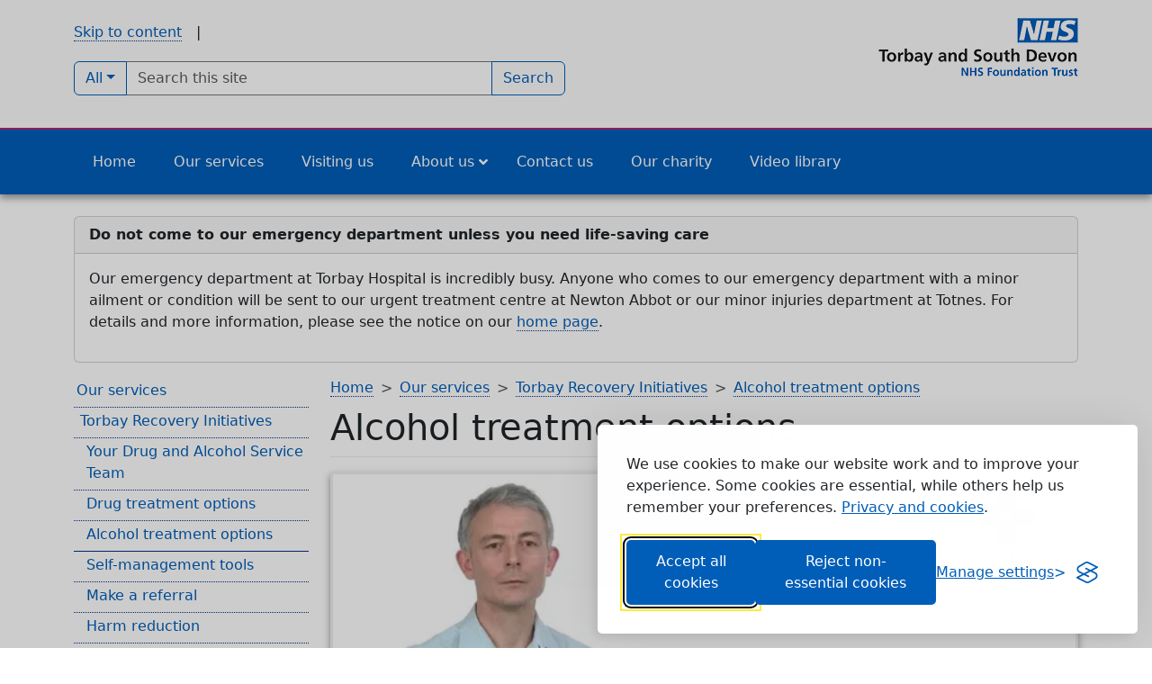

--- FILE ---
content_type: text/html; charset=UTF-8
request_url: https://www.torbayandsouthdevon.nhs.uk/services/drug-and-alcohol-service/alcohol-treatment-options/
body_size: 17966
content:
<!DOCTYPE html><html lang="en-GB"><head><meta http-equiv="content-type" content="text/html; charset=UTF-8" /><meta http-equiv="X-UA-Compatible" content="IE=edge"><meta name="viewport" content="width=device-width, initial-scale=1.0"><meta name='robots' content='index, follow, max-image-preview:large, max-snippet:-1, max-video-preview:-1' /><title>Alcohol treatment options - Torbay and South Devon NHS Foundation Trust</title><meta name="description" content="All alcohol recovery treatment plans are built around your individual needs and circumstances." /><link rel="canonical" href="https://www.torbayandsouthdevon.nhs.uk/services/drug-and-alcohol-service/alcohol-treatment-options/" /><meta property="og:locale" content="en_GB" /><meta property="og:type" content="article" /><meta property="og:title" content="Alcohol treatment options - Torbay and South Devon NHS Foundation Trust" /><meta property="og:description" content="All alcohol recovery treatment plans are built around your individual needs and circumstances." /><meta property="og:url" content="https://www.torbayandsouthdevon.nhs.uk/services/drug-and-alcohol-service/alcohol-treatment-options/" /><meta property="og:site_name" content="Torbay and South Devon NHS Foundation Trust" /><meta property="article:publisher" content="https://www.facebook.com/torbayandsouthdevonft" /><meta property="article:modified_time" content="2025-10-21T05:04:28+00:00" /><meta name="twitter:card" content="summary_large_image" /><meta name="twitter:site" content="@tsdft_nhs" /> <script type="application/ld+json" class="yoast-schema-graph">{"@context":"https://schema.org","@graph":[{"@type":"WebPage","@id":"https://www.torbayandsouthdevon.nhs.uk/services/drug-and-alcohol-service/alcohol-treatment-options/","url":"https://www.torbayandsouthdevon.nhs.uk/services/drug-and-alcohol-service/alcohol-treatment-options/","name":"Alcohol treatment options - Torbay and South Devon NHS Foundation Trust","isPartOf":{"@id":"https://www.torbayandsouthdevon.nhs.uk/#website"},"datePublished":"2021-11-11T19:40:13+00:00","dateModified":"2025-10-21T05:04:28+00:00","description":"All alcohol recovery treatment plans are built around your individual needs and circumstances.","breadcrumb":{"@id":"https://www.torbayandsouthdevon.nhs.uk/services/drug-and-alcohol-service/alcohol-treatment-options/#breadcrumb"},"inLanguage":"en-GB","potentialAction":[{"@type":"ReadAction","target":["https://www.torbayandsouthdevon.nhs.uk/services/drug-and-alcohol-service/alcohol-treatment-options/"]}]},{"@type":"BreadcrumbList","@id":"https://www.torbayandsouthdevon.nhs.uk/services/drug-and-alcohol-service/alcohol-treatment-options/#breadcrumb","itemListElement":[{"@type":"ListItem","position":1,"name":"Our services","item":"https://www.torbayandsouthdevon.nhs.uk/services/"},{"@type":"ListItem","position":2,"name":"Torbay Recovery Initiatives","item":"https://www.torbayandsouthdevon.nhs.uk/services/drug-and-alcohol-service/"},{"@type":"ListItem","position":3,"name":"Alcohol treatment options"}]},{"@type":"WebSite","@id":"https://www.torbayandsouthdevon.nhs.uk/#website","url":"https://www.torbayandsouthdevon.nhs.uk/","name":"Torbay and South Devon NHS Foundation Trust","description":"","publisher":{"@id":"https://www.torbayandsouthdevon.nhs.uk/#organization"},"potentialAction":[{"@type":"SearchAction","target":{"@type":"EntryPoint","urlTemplate":"https://www.torbayandsouthdevon.nhs.uk/?s={search_term_string}"},"query-input":{"@type":"PropertyValueSpecification","valueRequired":true,"valueName":"search_term_string"}}],"inLanguage":"en-GB"},{"@type":"Organization","@id":"https://www.torbayandsouthdevon.nhs.uk/#organization","name":"Torbay and South Devon NHS Foundation Trust","url":"https://www.torbayandsouthdevon.nhs.uk/","logo":{"@type":"ImageObject","inLanguage":"en-GB","@id":"https://www.torbayandsouthdevon.nhs.uk/#/schema/logo/image/","url":"https://www.torbayandsouthdevon.nhs.uk/uploads/tsdft-logo.jpg","contentUrl":"https://www.torbayandsouthdevon.nhs.uk/uploads/tsdft-logo.jpg","width":853,"height":362,"caption":"Torbay and South Devon NHS Foundation Trust"},"image":{"@id":"https://www.torbayandsouthdevon.nhs.uk/#/schema/logo/image/"},"sameAs":["https://www.facebook.com/torbayandsouthdevonft","https://x.com/tsdft_nhs"]}]}</script>  <script id="wpp-js" src="https://www.torbayandsouthdevon.nhs.uk/assets/plugins/wordpress-popular-posts/assets/js/wpp.min.js?ver=7.3.6" data-sampling="0" data-sampling-rate="100" data-api-url="https://www.torbayandsouthdevon.nhs.uk/wp-json/wordpress-popular-posts" data-post-id="22499" data-token="15ef0e5779" data-lang="0" data-debug="0"></script> <link rel="alternate" title="oEmbed (JSON)" type="application/json+oembed" href="https://www.torbayandsouthdevon.nhs.uk/wp-json/oembed/1.0/embed?url=https%3A%2F%2Fwww.torbayandsouthdevon.nhs.uk%2Fservices%2Fdrug-and-alcohol-service%2Falcohol-treatment-options%2F" /><link rel="alternate" title="oEmbed (XML)" type="text/xml+oembed" href="https://www.torbayandsouthdevon.nhs.uk/wp-json/oembed/1.0/embed?url=https%3A%2F%2Fwww.torbayandsouthdevon.nhs.uk%2Fservices%2Fdrug-and-alcohol-service%2Falcohol-treatment-options%2F&#038;format=xml" /><link rel='stylesheet' id='remodal-css' href='https://www.torbayandsouthdevon.nhs.uk/assets/plugins/wp-google-maps-pro/lib/remodal.css?ver=6.9' media='all' /><link rel='stylesheet' id='remodal-default-theme-css' href='https://www.torbayandsouthdevon.nhs.uk/assets/plugins/wp-google-maps-pro/lib/remodal-default-theme.css?ver=6.9' media='all' /><link rel='stylesheet' id='wpgmza-marker-library-dialog-css' href='https://www.torbayandsouthdevon.nhs.uk/assets/plugins/wp-google-maps-pro/css/marker-library-dialog.css?ver=6.9' media='all' /><link rel='stylesheet' id='wp-block-library-css' href='https://www.torbayandsouthdevon.nhs.uk/wp-includes/css/dist/block-library/style.min.css?ver=6.9' media='all' /><style id='global-styles-inline-css'>:root{--wp--preset--aspect-ratio--square: 1;--wp--preset--aspect-ratio--4-3: 4/3;--wp--preset--aspect-ratio--3-4: 3/4;--wp--preset--aspect-ratio--3-2: 3/2;--wp--preset--aspect-ratio--2-3: 2/3;--wp--preset--aspect-ratio--16-9: 16/9;--wp--preset--aspect-ratio--9-16: 9/16;--wp--preset--color--black: #000000;--wp--preset--color--cyan-bluish-gray: #abb8c3;--wp--preset--color--white: #ffffff;--wp--preset--color--pale-pink: #f78da7;--wp--preset--color--vivid-red: #cf2e2e;--wp--preset--color--luminous-vivid-orange: #ff6900;--wp--preset--color--luminous-vivid-amber: #fcb900;--wp--preset--color--light-green-cyan: #7bdcb5;--wp--preset--color--vivid-green-cyan: #00d084;--wp--preset--color--pale-cyan-blue: #8ed1fc;--wp--preset--color--vivid-cyan-blue: #0693e3;--wp--preset--color--vivid-purple: #9b51e0;--wp--preset--gradient--vivid-cyan-blue-to-vivid-purple: linear-gradient(135deg,rgb(6,147,227) 0%,rgb(155,81,224) 100%);--wp--preset--gradient--light-green-cyan-to-vivid-green-cyan: linear-gradient(135deg,rgb(122,220,180) 0%,rgb(0,208,130) 100%);--wp--preset--gradient--luminous-vivid-amber-to-luminous-vivid-orange: linear-gradient(135deg,rgb(252,185,0) 0%,rgb(255,105,0) 100%);--wp--preset--gradient--luminous-vivid-orange-to-vivid-red: linear-gradient(135deg,rgb(255,105,0) 0%,rgb(207,46,46) 100%);--wp--preset--gradient--very-light-gray-to-cyan-bluish-gray: linear-gradient(135deg,rgb(238,238,238) 0%,rgb(169,184,195) 100%);--wp--preset--gradient--cool-to-warm-spectrum: linear-gradient(135deg,rgb(74,234,220) 0%,rgb(151,120,209) 20%,rgb(207,42,186) 40%,rgb(238,44,130) 60%,rgb(251,105,98) 80%,rgb(254,248,76) 100%);--wp--preset--gradient--blush-light-purple: linear-gradient(135deg,rgb(255,206,236) 0%,rgb(152,150,240) 100%);--wp--preset--gradient--blush-bordeaux: linear-gradient(135deg,rgb(254,205,165) 0%,rgb(254,45,45) 50%,rgb(107,0,62) 100%);--wp--preset--gradient--luminous-dusk: linear-gradient(135deg,rgb(255,203,112) 0%,rgb(199,81,192) 50%,rgb(65,88,208) 100%);--wp--preset--gradient--pale-ocean: linear-gradient(135deg,rgb(255,245,203) 0%,rgb(182,227,212) 50%,rgb(51,167,181) 100%);--wp--preset--gradient--electric-grass: linear-gradient(135deg,rgb(202,248,128) 0%,rgb(113,206,126) 100%);--wp--preset--gradient--midnight: linear-gradient(135deg,rgb(2,3,129) 0%,rgb(40,116,252) 100%);--wp--preset--font-size--small: 13px;--wp--preset--font-size--medium: 20px;--wp--preset--font-size--large: 36px;--wp--preset--font-size--x-large: 42px;--wp--preset--spacing--20: 0.44rem;--wp--preset--spacing--30: 0.67rem;--wp--preset--spacing--40: 1rem;--wp--preset--spacing--50: 1.5rem;--wp--preset--spacing--60: 2.25rem;--wp--preset--spacing--70: 3.38rem;--wp--preset--spacing--80: 5.06rem;--wp--preset--shadow--natural: 6px 6px 9px rgba(0, 0, 0, 0.2);--wp--preset--shadow--deep: 12px 12px 50px rgba(0, 0, 0, 0.4);--wp--preset--shadow--sharp: 6px 6px 0px rgba(0, 0, 0, 0.2);--wp--preset--shadow--outlined: 6px 6px 0px -3px rgb(255, 255, 255), 6px 6px rgb(0, 0, 0);--wp--preset--shadow--crisp: 6px 6px 0px rgb(0, 0, 0);}:where(.is-layout-flex){gap: 0.5em;}:where(.is-layout-grid){gap: 0.5em;}body .is-layout-flex{display: flex;}.is-layout-flex{flex-wrap: wrap;align-items: center;}.is-layout-flex > :is(*, div){margin: 0;}body .is-layout-grid{display: grid;}.is-layout-grid > :is(*, div){margin: 0;}:where(.wp-block-columns.is-layout-flex){gap: 2em;}:where(.wp-block-columns.is-layout-grid){gap: 2em;}:where(.wp-block-post-template.is-layout-flex){gap: 1.25em;}:where(.wp-block-post-template.is-layout-grid){gap: 1.25em;}.has-black-color{color: var(--wp--preset--color--black) !important;}.has-cyan-bluish-gray-color{color: var(--wp--preset--color--cyan-bluish-gray) !important;}.has-white-color{color: var(--wp--preset--color--white) !important;}.has-pale-pink-color{color: var(--wp--preset--color--pale-pink) !important;}.has-vivid-red-color{color: var(--wp--preset--color--vivid-red) !important;}.has-luminous-vivid-orange-color{color: var(--wp--preset--color--luminous-vivid-orange) !important;}.has-luminous-vivid-amber-color{color: var(--wp--preset--color--luminous-vivid-amber) !important;}.has-light-green-cyan-color{color: var(--wp--preset--color--light-green-cyan) !important;}.has-vivid-green-cyan-color{color: var(--wp--preset--color--vivid-green-cyan) !important;}.has-pale-cyan-blue-color{color: var(--wp--preset--color--pale-cyan-blue) !important;}.has-vivid-cyan-blue-color{color: var(--wp--preset--color--vivid-cyan-blue) !important;}.has-vivid-purple-color{color: var(--wp--preset--color--vivid-purple) !important;}.has-black-background-color{background-color: var(--wp--preset--color--black) !important;}.has-cyan-bluish-gray-background-color{background-color: var(--wp--preset--color--cyan-bluish-gray) !important;}.has-white-background-color{background-color: var(--wp--preset--color--white) !important;}.has-pale-pink-background-color{background-color: var(--wp--preset--color--pale-pink) !important;}.has-vivid-red-background-color{background-color: var(--wp--preset--color--vivid-red) !important;}.has-luminous-vivid-orange-background-color{background-color: var(--wp--preset--color--luminous-vivid-orange) !important;}.has-luminous-vivid-amber-background-color{background-color: var(--wp--preset--color--luminous-vivid-amber) !important;}.has-light-green-cyan-background-color{background-color: var(--wp--preset--color--light-green-cyan) !important;}.has-vivid-green-cyan-background-color{background-color: var(--wp--preset--color--vivid-green-cyan) !important;}.has-pale-cyan-blue-background-color{background-color: var(--wp--preset--color--pale-cyan-blue) !important;}.has-vivid-cyan-blue-background-color{background-color: var(--wp--preset--color--vivid-cyan-blue) !important;}.has-vivid-purple-background-color{background-color: var(--wp--preset--color--vivid-purple) !important;}.has-black-border-color{border-color: var(--wp--preset--color--black) !important;}.has-cyan-bluish-gray-border-color{border-color: var(--wp--preset--color--cyan-bluish-gray) !important;}.has-white-border-color{border-color: var(--wp--preset--color--white) !important;}.has-pale-pink-border-color{border-color: var(--wp--preset--color--pale-pink) !important;}.has-vivid-red-border-color{border-color: var(--wp--preset--color--vivid-red) !important;}.has-luminous-vivid-orange-border-color{border-color: var(--wp--preset--color--luminous-vivid-orange) !important;}.has-luminous-vivid-amber-border-color{border-color: var(--wp--preset--color--luminous-vivid-amber) !important;}.has-light-green-cyan-border-color{border-color: var(--wp--preset--color--light-green-cyan) !important;}.has-vivid-green-cyan-border-color{border-color: var(--wp--preset--color--vivid-green-cyan) !important;}.has-pale-cyan-blue-border-color{border-color: var(--wp--preset--color--pale-cyan-blue) !important;}.has-vivid-cyan-blue-border-color{border-color: var(--wp--preset--color--vivid-cyan-blue) !important;}.has-vivid-purple-border-color{border-color: var(--wp--preset--color--vivid-purple) !important;}.has-vivid-cyan-blue-to-vivid-purple-gradient-background{background: var(--wp--preset--gradient--vivid-cyan-blue-to-vivid-purple) !important;}.has-light-green-cyan-to-vivid-green-cyan-gradient-background{background: var(--wp--preset--gradient--light-green-cyan-to-vivid-green-cyan) !important;}.has-luminous-vivid-amber-to-luminous-vivid-orange-gradient-background{background: var(--wp--preset--gradient--luminous-vivid-amber-to-luminous-vivid-orange) !important;}.has-luminous-vivid-orange-to-vivid-red-gradient-background{background: var(--wp--preset--gradient--luminous-vivid-orange-to-vivid-red) !important;}.has-very-light-gray-to-cyan-bluish-gray-gradient-background{background: var(--wp--preset--gradient--very-light-gray-to-cyan-bluish-gray) !important;}.has-cool-to-warm-spectrum-gradient-background{background: var(--wp--preset--gradient--cool-to-warm-spectrum) !important;}.has-blush-light-purple-gradient-background{background: var(--wp--preset--gradient--blush-light-purple) !important;}.has-blush-bordeaux-gradient-background{background: var(--wp--preset--gradient--blush-bordeaux) !important;}.has-luminous-dusk-gradient-background{background: var(--wp--preset--gradient--luminous-dusk) !important;}.has-pale-ocean-gradient-background{background: var(--wp--preset--gradient--pale-ocean) !important;}.has-electric-grass-gradient-background{background: var(--wp--preset--gradient--electric-grass) !important;}.has-midnight-gradient-background{background: var(--wp--preset--gradient--midnight) !important;}.has-small-font-size{font-size: var(--wp--preset--font-size--small) !important;}.has-medium-font-size{font-size: var(--wp--preset--font-size--medium) !important;}.has-large-font-size{font-size: var(--wp--preset--font-size--large) !important;}.has-x-large-font-size{font-size: var(--wp--preset--font-size--x-large) !important;}
/*# sourceURL=global-styles-inline-css */</style><style id='classic-theme-styles-inline-css'>/*! This file is auto-generated */
.wp-block-button__link{color:#fff;background-color:#32373c;border-radius:9999px;box-shadow:none;text-decoration:none;padding:calc(.667em + 2px) calc(1.333em + 2px);font-size:1.125em}.wp-block-file__button{background:#32373c;color:#fff;text-decoration:none}
/*# sourceURL=/wp-includes/css/classic-themes.min.css */</style><link rel='stylesheet' id='wpa-css-css' href='https://www.torbayandsouthdevon.nhs.uk/assets/plugins/honeypot/includes/css/wpa.css?ver=2.3.04' media='all' /><link rel='stylesheet' id='timeline-plugin-css-css' href='https://www.torbayandsouthdevon.nhs.uk/assets/plugins/timeline-plugin/timeline.css?ver=2.7.0' media='all' /><link rel='stylesheet' id='default-css' href='https://www.torbayandsouthdevon.nhs.uk/assets/themes/tsdft-2026/style.css?ver=1760164110' media='all' /><link rel='stylesheet' id='bootstrap-min-css' href='https://www.torbayandsouthdevon.nhs.uk/assets/themes/tsdft-2026/css/bootstrap/bootstrap.min.css?ver=6.9' media='all' /><link rel='stylesheet' id='cf7cf-style-css' href='https://www.torbayandsouthdevon.nhs.uk/assets/plugins/cf7-conditional-fields/style.css?ver=2.6.7' media='all' /><link rel='stylesheet' id='ubermenu-css' href='https://www.torbayandsouthdevon.nhs.uk/assets/plugins/ubermenu/pro/assets/css/ubermenu.min.css?ver=3.8.5' media='all' /><link rel='stylesheet' id='ubermenu-minimal-css' href='https://www.torbayandsouthdevon.nhs.uk/assets/plugins/ubermenu/assets/css/skins/minimal.css?ver=6.9' media='all' /><link rel='stylesheet' id='ubermenu-font-awesome-all-css' href='https://www.torbayandsouthdevon.nhs.uk/assets/plugins/ubermenu/assets/fontawesome/css/all.min.css?ver=6.9' media='all' /> <script src="https://www.torbayandsouthdevon.nhs.uk/wp-includes/js/jquery/jquery.min.js?ver=3.7.1" id="jquery-core-js"></script> <script src="https://www.torbayandsouthdevon.nhs.uk/wp-includes/js/jquery/jquery-migrate.min.js?ver=3.4.1" id="jquery-migrate-js"></script> <script src="https://www.torbayandsouthdevon.nhs.uk/assets/plugins/wp-google-maps-pro/lib/remodal.min.js?ver=6.9" id="remodal-js"></script> <script id="wpgmza_data-js-extra">var wpgmza_google_api_status = {"message":"Enqueued","code":"ENQUEUED"};
//# sourceURL=wpgmza_data-js-extra</script> <script src="https://www.torbayandsouthdevon.nhs.uk/assets/plugins/wp-google-maps/wpgmza_data.js?ver=6.9" id="wpgmza_data-js"></script> <script>// Initialize the dataLayer
      window.dataLayer = window.dataLayer || [];

      // Create the gtag function that pushes to the dataLayer
      function gtag() {
        dataLayer.push(arguments);
      }

      // Load the consent defaults from localStorage or set to 'denied' if they don't exist
      gtag('consent', 'default', {
        analytics_storage: localStorage.getItem('silktideCookieChoice_analytics') === 'true' ? 'granted' : 'denied',
        ad_storage: localStorage.getItem('silktideCookieChoice_marketing') === 'true' ? 'granted' : 'denied',
        //ad_user_data: localStorage.getItem('silktideCookieChoice_marketing') === 'true' ? 'granted' : 'denied',
        ad_personalization: localStorage.getItem('silktideCookieChoice_marketing') === 'true' ? 'granted' : 'denied',
        functionality_storage: localStorage.getItem('silktideCookieChoice_necessary') === 'true' ? 'granted' : 'denied',
        security_storage: localStorage.getItem('silktideCookieChoice_necessary') === 'true' ? 'granted' : 'denied'
      });   

      // Load Google Tag Manager
      (function(w,d,s,l,i){w[l]=w[l]||[];w[l].push({'gtm.start':
      new Date().getTime(),event:'gtm.js'});var f=d.getElementsByTagName(s)[0],
      j=d.createElement(s),dl=l!='dataLayer'?'&l='+l:'';j.async=true;j.src=
      'https://www.googletagmanager.com/gtm.js?id='+i+dl;f.parentNode.insertBefore(j,f);
      })(window,document,'script','dataLayer','GTM-KLJ6D2ZZ');</script>  <script async src="https://www.googletagmanager.com/gtag/js?id=G-T7GPYY3C9S"></script> <script>window.dataLayer = window.dataLayer || [];
			function gtag(){dataLayer.push(arguments);}
			gtag('js', new Date());
			gtag('config', 'G-T7GPYY3C9S');</script> <style id="ubermenu-custom-generated-css">/** Font Awesome 4 Compatibility **/
.fa{font-style:normal;font-variant:normal;font-weight:normal;font-family:FontAwesome;}

/** UberMenu Responsive Styles (Breakpoint Setting) **/
@media screen and (min-width: 769px){
  .ubermenu{ display:block !important; } .ubermenu-responsive .ubermenu-item.ubermenu-hide-desktop{ display:none !important; } .ubermenu-responsive.ubermenu-retractors-responsive .ubermenu-retractor-mobile{ display:none; }  /* Top level items full height */ .ubermenu.ubermenu-horizontal.ubermenu-items-vstretch .ubermenu-nav{   display:flex;   align-items:stretch; } .ubermenu.ubermenu-horizontal.ubermenu-items-vstretch .ubermenu-item.ubermenu-item-level-0{   display:flex;   flex-direction:column; } .ubermenu.ubermenu-horizontal.ubermenu-items-vstretch .ubermenu-item.ubermenu-item-level-0 > .ubermenu-target{   flex:1;   display:flex;   align-items:center; flex-wrap:wrap; } .ubermenu.ubermenu-horizontal.ubermenu-items-vstretch .ubermenu-item.ubermenu-item-level-0 > .ubermenu-target > .ubermenu-target-divider{ position:static; flex-basis:100%; } .ubermenu.ubermenu-horizontal.ubermenu-items-vstretch .ubermenu-item.ubermenu-item-level-0 > .ubermenu-target.ubermenu-item-layout-image_left > .ubermenu-target-text{ padding-left:1em; } .ubermenu.ubermenu-horizontal.ubermenu-items-vstretch .ubermenu-item.ubermenu-item-level-0 > .ubermenu-target.ubermenu-item-layout-image_right > .ubermenu-target-text{ padding-right:1em; } .ubermenu.ubermenu-horizontal.ubermenu-items-vstretch .ubermenu-item.ubermenu-item-level-0 > .ubermenu-target.ubermenu-item-layout-image_above, .ubermenu.ubermenu-horizontal.ubermenu-items-vstretch .ubermenu-item.ubermenu-item-level-0 > .ubermenu-target.ubermenu-item-layout-image_below{ flex-direction:column; } .ubermenu.ubermenu-horizontal.ubermenu-items-vstretch .ubermenu-item.ubermenu-item-level-0 > .ubermenu-submenu-drop{   top:100%; } .ubermenu.ubermenu-horizontal.ubermenu-items-vstretch .ubermenu-item-level-0:not(.ubermenu-align-right) + .ubermenu-item.ubermenu-align-right{ margin-left:auto; } .ubermenu.ubermenu-horizontal.ubermenu-items-vstretch .ubermenu-item.ubermenu-item-level-0 > .ubermenu-target.ubermenu-content-align-left{   justify-content:flex-start; } .ubermenu.ubermenu-horizontal.ubermenu-items-vstretch .ubermenu-item.ubermenu-item-level-0 > .ubermenu-target.ubermenu-content-align-center{   justify-content:center; } .ubermenu.ubermenu-horizontal.ubermenu-items-vstretch .ubermenu-item.ubermenu-item-level-0 > .ubermenu-target.ubermenu-content-align-right{   justify-content:flex-end; }  /* Force current submenu always open but below others */ .ubermenu-force-current-submenu .ubermenu-item-level-0.ubermenu-current-menu-item > .ubermenu-submenu-drop, .ubermenu-force-current-submenu .ubermenu-item-level-0.ubermenu-current-menu-ancestor > .ubermenu-submenu-drop {     display: block!important;     opacity: 1!important;     visibility: visible!important;     margin: 0!important;     top: auto!important;     height: auto;     z-index:19; }   /* Invert Horizontal menu to make subs go up */ .ubermenu-invert.ubermenu-horizontal .ubermenu-item-level-0 > .ubermenu-submenu-drop, .ubermenu-invert.ubermenu-horizontal.ubermenu-items-vstretch .ubermenu-item.ubermenu-item-level-0>.ubermenu-submenu-drop{  top:auto;  bottom:100%; } .ubermenu-invert.ubermenu-horizontal.ubermenu-sub-indicators .ubermenu-item-level-0.ubermenu-has-submenu-drop > .ubermenu-target > .ubermenu-sub-indicator{ transform:rotate(180deg); } /* Make second level flyouts fly up */ .ubermenu-invert.ubermenu-horizontal .ubermenu-submenu .ubermenu-item.ubermenu-active > .ubermenu-submenu-type-flyout{     top:auto;     bottom:0; } /* Clip the submenus properly when inverted */ .ubermenu-invert.ubermenu-horizontal .ubermenu-item-level-0 > .ubermenu-submenu-drop{     clip: rect(-5000px,5000px,auto,-5000px); }    /* Invert Vertical menu to make subs go left */ .ubermenu-invert.ubermenu-vertical .ubermenu-item-level-0 > .ubermenu-submenu-drop{   right:100%;   left:auto; } .ubermenu-invert.ubermenu-vertical.ubermenu-sub-indicators .ubermenu-item-level-0.ubermenu-item-has-children > .ubermenu-target > .ubermenu-sub-indicator{   right:auto;   left:10px; transform:rotate(90deg); } .ubermenu-vertical.ubermenu-invert .ubermenu-item > .ubermenu-submenu-drop {   clip: rect(-5000px,5000px,5000px,-5000px); } /* Vertical Flyout > Flyout */ .ubermenu-vertical.ubermenu-invert.ubermenu-sub-indicators .ubermenu-has-submenu-drop > .ubermenu-target{   padding-left:25px; } .ubermenu-vertical.ubermenu-invert .ubermenu-item > .ubermenu-target > .ubermenu-sub-indicator {   right:auto;   left:10px;   transform:rotate(90deg); } .ubermenu-vertical.ubermenu-invert .ubermenu-item > .ubermenu-submenu-drop.ubermenu-submenu-type-flyout, .ubermenu-vertical.ubermenu-invert .ubermenu-submenu-type-flyout > .ubermenu-item > .ubermenu-submenu-drop {   right: 100%;   left: auto; }  .ubermenu-responsive-toggle{ display:none; }
}
@media screen and (max-width: 768px){
   .ubermenu-responsive-toggle, .ubermenu-sticky-toggle-wrapper { display: block; }  .ubermenu-responsive{ width:100%; max-height:600px; visibility:visible; overflow:visible;  -webkit-transition:max-height 1s ease-in; transition:max-height .3s ease-in; } .ubermenu-responsive.ubermenu-mobile-accordion:not(.ubermenu-mobile-modal):not(.ubermenu-in-transition):not(.ubermenu-responsive-collapse){ max-height:none; } .ubermenu-responsive.ubermenu-items-align-center{   text-align:left; } .ubermenu-responsive.ubermenu{ margin:0; } .ubermenu-responsive.ubermenu .ubermenu-nav{ display:block; }  .ubermenu-responsive.ubermenu-responsive-nocollapse, .ubermenu-repsonsive.ubermenu-no-transitions{ display:block; max-height:none; }  .ubermenu-responsive.ubermenu-responsive-collapse{ max-height:none; visibility:visible; overflow:visible; } .ubermenu-responsive.ubermenu-responsive-collapse{ max-height:0; overflow:hidden !important; visibility:hidden; } .ubermenu-responsive.ubermenu-in-transition, .ubermenu-responsive.ubermenu-in-transition .ubermenu-nav{ overflow:hidden !important; visibility:visible; } .ubermenu-responsive.ubermenu-responsive-collapse:not(.ubermenu-in-transition){ border-top-width:0; border-bottom-width:0; } .ubermenu-responsive.ubermenu-responsive-collapse .ubermenu-item .ubermenu-submenu{ display:none; }  .ubermenu-responsive .ubermenu-item-level-0{ width:50%; } .ubermenu-responsive.ubermenu-responsive-single-column .ubermenu-item-level-0{ float:none; clear:both; width:100%; } .ubermenu-responsive .ubermenu-item.ubermenu-item-level-0 > .ubermenu-target{ border:none; box-shadow:none; } .ubermenu-responsive .ubermenu-item.ubermenu-has-submenu-flyout{ position:static; } .ubermenu-responsive.ubermenu-sub-indicators .ubermenu-submenu-type-flyout .ubermenu-has-submenu-drop > .ubermenu-target > .ubermenu-sub-indicator{ transform:rotate(0); right:10px; left:auto; } .ubermenu-responsive .ubermenu-nav .ubermenu-item .ubermenu-submenu.ubermenu-submenu-drop{ width:100%; min-width:100%; max-width:100%; top:auto; left:0 !important; } .ubermenu-responsive.ubermenu-has-border .ubermenu-nav .ubermenu-item .ubermenu-submenu.ubermenu-submenu-drop{ left: -1px !important; /* For borders */ } .ubermenu-responsive .ubermenu-submenu.ubermenu-submenu-type-mega > .ubermenu-item.ubermenu-column{ min-height:0; border-left:none;  float:left; /* override left/center/right content alignment */ display:block; } .ubermenu-responsive .ubermenu-item.ubermenu-active > .ubermenu-submenu.ubermenu-submenu-type-mega{     max-height:none;     height:auto;/*prevent overflow scrolling since android is still finicky*/     overflow:visible; } .ubermenu-responsive.ubermenu-transition-slide .ubermenu-item.ubermenu-in-transition > .ubermenu-submenu-drop{ max-height:1000px; /* because of slide transition */ } .ubermenu .ubermenu-submenu-type-flyout .ubermenu-submenu-type-mega{ min-height:0; } .ubermenu.ubermenu-responsive .ubermenu-column, .ubermenu.ubermenu-responsive .ubermenu-column-auto{ min-width:50%; } .ubermenu.ubermenu-responsive .ubermenu-autoclear > .ubermenu-column{ clear:none; } .ubermenu.ubermenu-responsive .ubermenu-column:nth-of-type(2n+1){ clear:both; } .ubermenu.ubermenu-responsive .ubermenu-submenu-retractor-top:not(.ubermenu-submenu-retractor-top-2) .ubermenu-column:nth-of-type(2n+1){ clear:none; } .ubermenu.ubermenu-responsive .ubermenu-submenu-retractor-top:not(.ubermenu-submenu-retractor-top-2) .ubermenu-column:nth-of-type(2n+2){ clear:both; }  .ubermenu-responsive-single-column-subs .ubermenu-submenu .ubermenu-item { float: none; clear: both; width: 100%; min-width: 100%; }  /* Submenu footer content */ .ubermenu .ubermenu-submenu-footer{     position:relative; clear:both;     bottom:auto;     right:auto; }   .ubermenu.ubermenu-responsive .ubermenu-tabs, .ubermenu.ubermenu-responsive .ubermenu-tabs-group, .ubermenu.ubermenu-responsive .ubermenu-tab, .ubermenu.ubermenu-responsive .ubermenu-tab-content-panel{ /** TABS SHOULD BE 100%  ACCORDION */ width:100%; min-width:100%; max-width:100%; left:0; } .ubermenu.ubermenu-responsive .ubermenu-tabs, .ubermenu.ubermenu-responsive .ubermenu-tab-content-panel{ min-height:0 !important;/* Override Inline Style from JS */ } .ubermenu.ubermenu-responsive .ubermenu-tabs{ z-index:15; } .ubermenu.ubermenu-responsive .ubermenu-tab-content-panel{ z-index:20; } /* Tab Layering */ .ubermenu-responsive .ubermenu-tab{ position:relative; } .ubermenu-responsive .ubermenu-tab.ubermenu-active{ position:relative; z-index:20; } .ubermenu-responsive .ubermenu-tab > .ubermenu-target{ border-width:0 0 1px 0; } .ubermenu-responsive.ubermenu-sub-indicators .ubermenu-tabs > .ubermenu-tabs-group > .ubermenu-tab.ubermenu-has-submenu-drop > .ubermenu-target > .ubermenu-sub-indicator{ transform:rotate(0); right:10px; left:auto; }  .ubermenu-responsive .ubermenu-tabs > .ubermenu-tabs-group > .ubermenu-tab > .ubermenu-tab-content-panel{ top:auto; border-width:1px; } .ubermenu-responsive .ubermenu-tab-layout-bottom > .ubermenu-tabs-group{ /*position:relative;*/ }   .ubermenu-reponsive .ubermenu-item-level-0 > .ubermenu-submenu-type-stack{ /* Top Level Stack Columns */ position:relative; }  .ubermenu-responsive .ubermenu-submenu-type-stack .ubermenu-column, .ubermenu-responsive .ubermenu-submenu-type-stack .ubermenu-column-auto{ /* Stack Columns */ width:100%; max-width:100%; }   .ubermenu-responsive .ubermenu-item-mini{ /* Mini items */ min-width:0; width:auto; float:left; clear:none !important; } .ubermenu-responsive .ubermenu-item.ubermenu-item-mini > a.ubermenu-target{ padding-left:20px; padding-right:20px; }   .ubermenu-responsive .ubermenu-item.ubermenu-hide-mobile{ /* Hiding items */ display:none !important; }  .ubermenu-responsive.ubermenu-hide-bkgs .ubermenu-submenu.ubermenu-submenu-bkg-img{ /** Hide Background Images in Submenu */ background-image:none; } .ubermenu.ubermenu-responsive .ubermenu-item-level-0.ubermenu-item-mini{ min-width:0; width:auto; } .ubermenu-vertical .ubermenu-item.ubermenu-item-level-0{ width:100%; } .ubermenu-vertical.ubermenu-sub-indicators .ubermenu-item-level-0.ubermenu-item-has-children > .ubermenu-target > .ubermenu-sub-indicator{ right:10px; left:auto; transform:rotate(0); } .ubermenu-vertical .ubermenu-item.ubermenu-item-level-0.ubermenu-relative.ubermenu-active > .ubermenu-submenu-drop.ubermenu-submenu-align-vertical_parent_item{     top:auto; }   .ubermenu.ubermenu-responsive .ubermenu-tabs{     position:static; } /* Tabs on Mobile with mouse (but not click) - leave space to hover off */ .ubermenu:not(.ubermenu-is-mobile):not(.ubermenu-submenu-indicator-closes) .ubermenu-submenu .ubermenu-tab[data-ubermenu-trigger="mouseover"] .ubermenu-tab-content-panel, .ubermenu:not(.ubermenu-is-mobile):not(.ubermenu-submenu-indicator-closes) .ubermenu-submenu .ubermenu-tab[data-ubermenu-trigger="hover_intent"] .ubermenu-tab-content-panel{     margin-left:6%; width:94%; min-width:94%; }  /* Sub indicator close visibility */ .ubermenu.ubermenu-submenu-indicator-closes .ubermenu-active > .ubermenu-target > .ubermenu-sub-indicator-close{ display:block; display: flex; align-items: center; justify-content: center; } .ubermenu.ubermenu-submenu-indicator-closes .ubermenu-active > .ubermenu-target > .ubermenu-sub-indicator{ display:none; }  .ubermenu .ubermenu-tabs .ubermenu-tab-content-panel{     box-shadow: 0 5px 10px rgba(0,0,0,.075); }  /* When submenus and items go full width, move items back to appropriate positioning */ .ubermenu .ubermenu-submenu-rtl {     direction: ltr; }   /* Fixed position mobile menu */ .ubermenu.ubermenu-mobile-modal{   position:fixed;   z-index:9999999; opacity:1;   top:0;   left:0;   width:100%;   width:100vw;   max-width:100%;   max-width:100vw; height:100%; height:calc(100vh - calc(100vh - 100%)); height:-webkit-fill-available; max-height:calc(100vh - calc(100vh - 100%)); max-height:-webkit-fill-available;   border:none; box-sizing:border-box;    display:flex;   flex-direction:column;   justify-content:flex-start; overflow-y:auto !important; /* for non-accordion mode */ overflow-x:hidden !important; overscroll-behavior: contain; transform:scale(1); transition-duration:.1s; transition-property: all; } .ubermenu.ubermenu-mobile-modal.ubermenu-mobile-accordion.ubermenu-interaction-press{ overflow-y:hidden !important; } .ubermenu.ubermenu-mobile-modal.ubermenu-responsive-collapse{ overflow:hidden !important; opacity:0; transform:scale(.9); visibility:hidden; } .ubermenu.ubermenu-mobile-modal .ubermenu-nav{   flex:1;   overflow-y:auto !important; overscroll-behavior: contain; } .ubermenu.ubermenu-mobile-modal .ubermenu-item-level-0{ margin:0; } .ubermenu.ubermenu-mobile-modal .ubermenu-mobile-close-button{ border:none; background:none; border-radius:0; padding:1em; color:inherit; display:inline-block; text-align:center; font-size:14px; } .ubermenu.ubermenu-mobile-modal .ubermenu-mobile-footer .ubermenu-mobile-close-button{ width: 100%; display: flex; align-items: center; justify-content: center; } .ubermenu.ubermenu-mobile-modal .ubermenu-mobile-footer .ubermenu-mobile-close-button .ubermenu-icon-essential, .ubermenu.ubermenu-mobile-modal .ubermenu-mobile-footer .ubermenu-mobile-close-button .fas.fa-times{ margin-right:.2em; }  /* Header/Footer Mobile content */ .ubermenu .ubermenu-mobile-header, .ubermenu .ubermenu-mobile-footer{ display:block; text-align:center; color:inherit; }  /* Accordion submenus mobile (single column tablet) */ .ubermenu.ubermenu-responsive-single-column.ubermenu-mobile-accordion.ubermenu-interaction-press .ubermenu-item > .ubermenu-submenu-drop, .ubermenu.ubermenu-responsive-single-column.ubermenu-mobile-accordion.ubermenu-interaction-press .ubermenu-tab > .ubermenu-tab-content-panel{ box-sizing:border-box; border-left:none; border-right:none; box-shadow:none; } .ubermenu.ubermenu-responsive-single-column.ubermenu-mobile-accordion.ubermenu-interaction-press .ubermenu-item.ubermenu-active > .ubermenu-submenu-drop, .ubermenu.ubermenu-responsive-single-column.ubermenu-mobile-accordion.ubermenu-interaction-press .ubermenu-tab.ubermenu-active > .ubermenu-tab-content-panel{   position:static; }   /* Accordion indented - remove borders and extra spacing from headers */ .ubermenu.ubermenu-mobile-accordion-indent .ubermenu-submenu.ubermenu-submenu-drop, .ubermenu.ubermenu-mobile-accordion-indent .ubermenu-submenu .ubermenu-item-header.ubermenu-has-submenu-stack > .ubermenu-target{   border:none; } .ubermenu.ubermenu-mobile-accordion-indent .ubermenu-submenu .ubermenu-item-header.ubermenu-has-submenu-stack > .ubermenu-submenu-type-stack{   padding-top:0; } /* Accordion dropdown indentation padding */ .ubermenu.ubermenu-mobile-accordion-indent .ubermenu-submenu-drop .ubermenu-submenu-drop .ubermenu-item > .ubermenu-target, .ubermenu.ubermenu-mobile-accordion-indent .ubermenu-submenu-drop .ubermenu-tab-content-panel .ubermenu-item > .ubermenu-target{   padding-left:calc( var(--ubermenu-accordion-indent) * 2 ); } .ubermenu.ubermenu-mobile-accordion-indent .ubermenu-submenu-drop .ubermenu-submenu-drop .ubermenu-submenu-drop .ubermenu-item > .ubermenu-target, .ubermenu.ubermenu-mobile-accordion-indent .ubermenu-submenu-drop .ubermenu-tab-content-panel .ubermenu-tab-content-panel .ubermenu-item > .ubermenu-target{   padding-left:calc( var(--ubermenu-accordion-indent) * 3 ); } .ubermenu.ubermenu-mobile-accordion-indent .ubermenu-submenu-drop .ubermenu-submenu-drop .ubermenu-submenu-drop .ubermenu-submenu-drop .ubermenu-item > .ubermenu-target, .ubermenu.ubermenu-mobile-accordion-indent .ubermenu-submenu-drop .ubermenu-tab-content-panel .ubermenu-tab-content-panel .ubermenu-tab-content-panel .ubermenu-item > .ubermenu-target{   padding-left:calc( var(--ubermenu-accordion-indent) * 4 ); } /* Reverse Accordion dropdown indentation padding */ .rtl .ubermenu.ubermenu-mobile-accordion-indent .ubermenu-submenu-drop .ubermenu-submenu-drop .ubermenu-item > .ubermenu-target, .rtl .ubermenu.ubermenu-mobile-accordion-indent .ubermenu-submenu-drop .ubermenu-tab-content-panel .ubermenu-item > .ubermenu-target{ padding-left:0;   padding-right:calc( var(--ubermenu-accordion-indent) * 2 ); } .rtl .ubermenu.ubermenu-mobile-accordion-indent .ubermenu-submenu-drop .ubermenu-submenu-drop .ubermenu-submenu-drop .ubermenu-item > .ubermenu-target, .rtl .ubermenu.ubermenu-mobile-accordion-indent .ubermenu-submenu-drop .ubermenu-tab-content-panel .ubermenu-tab-content-panel .ubermenu-item > .ubermenu-target{ padding-left:0; padding-right:calc( var(--ubermenu-accordion-indent) * 3 ); } .rtl .ubermenu.ubermenu-mobile-accordion-indent .ubermenu-submenu-drop .ubermenu-submenu-drop .ubermenu-submenu-drop .ubermenu-submenu-drop .ubermenu-item > .ubermenu-target, .rtl .ubermenu.ubermenu-mobile-accordion-indent .ubermenu-submenu-drop .ubermenu-tab-content-panel .ubermenu-tab-content-panel .ubermenu-tab-content-panel .ubermenu-item > .ubermenu-target{ padding-left:0; padding-right:calc( var(--ubermenu-accordion-indent) * 4 ); }  .ubermenu-responsive-toggle{ display:block; }
}
@media screen and (max-width: 480px){
  .ubermenu.ubermenu-responsive .ubermenu-item-level-0{ width:100%; } .ubermenu.ubermenu-responsive .ubermenu-column, .ubermenu.ubermenu-responsive .ubermenu-column-auto{ min-width:100%; } .ubermenu .ubermenu-autocolumn:not(:first-child), .ubermenu .ubermenu-autocolumn:not(:first-child) .ubermenu-submenu-type-stack{     padding-top:0; } .ubermenu .ubermenu-autocolumn:not(:last-child), .ubermenu .ubermenu-autocolumn:not(:last-child) .ubermenu-submenu-type-stack{     padding-bottom:0; } .ubermenu .ubermenu-autocolumn > .ubermenu-submenu-type-stack > .ubermenu-item-normal:first-child{     margin-top:0; }     /* Accordion submenus mobile */ .ubermenu.ubermenu-responsive.ubermenu-mobile-accordion.ubermenu-interaction-press .ubermenu-item > .ubermenu-submenu-drop, .ubermenu.ubermenu-responsive.ubermenu-mobile-accordion.ubermenu-interaction-press .ubermenu-tab > .ubermenu-tab-content-panel{     box-shadow:none; box-sizing:border-box; border-left:none; border-right:none; } .ubermenu.ubermenu-responsive.ubermenu-mobile-accordion.ubermenu-interaction-press .ubermenu-item.ubermenu-active > .ubermenu-submenu-drop, .ubermenu.ubermenu-responsive.ubermenu-mobile-accordion.ubermenu-interaction-press .ubermenu-tab.ubermenu-active > .ubermenu-tab-content-panel{     position:static; } 
}


/** UberMenu Custom Menu Styles (Customizer) **/
/* main */
 .ubermenu-main.ubermenu-mobile-modal.ubermenu-mobile-view { background:#005eb8; }
 .ubermenu-main { background:#005eb8; border:1px solid #ffffff; }
 .ubermenu.ubermenu-main { background:none; border:none; box-shadow:none; }
 .ubermenu.ubermenu-main .ubermenu-item-level-0 > .ubermenu-target { border:none; box-shadow:none; }
 .ubermenu-main .ubermenu-item-level-0 > .ubermenu-target { font-size:1rem; text-transform:none; color:#ffffff; }
 .ubermenu-main .ubermenu-nav .ubermenu-item.ubermenu-item-level-0 > .ubermenu-target { font-weight:normal; }
 .ubermenu.ubermenu-main .ubermenu-item-level-0:hover > .ubermenu-target, .ubermenu-main .ubermenu-item-level-0.ubermenu-active > .ubermenu-target { color:#ffffff; }
 .ubermenu-main .ubermenu-item-level-0.ubermenu-current-menu-item > .ubermenu-target, .ubermenu-main .ubermenu-item-level-0.ubermenu-current-menu-parent > .ubermenu-target, .ubermenu-main .ubermenu-item-level-0.ubermenu-current-menu-ancestor > .ubermenu-target { color:#ffffff; }
 .ubermenu-main .ubermenu-item.ubermenu-item-level-0 > .ubermenu-highlight { color:#ffffff; }
 .ubermenu-main .ubermenu-submenu.ubermenu-submenu-drop { background-color:#005eb8; border:1px solid #ffffff; color:#ffffff; }
 .ubermenu-main .ubermenu-submenu .ubermenu-highlight { color:#ffffff; }
 .ubermenu-main .ubermenu-submenu .ubermenu-item-header > .ubermenu-target, .ubermenu-main .ubermenu-tab > .ubermenu-target { font-size:1rem; text-transform:none; }
 .ubermenu-main .ubermenu-submenu .ubermenu-item-header > .ubermenu-target { color:#ffffff; }
 .ubermenu-main .ubermenu-submenu .ubermenu-item-header > .ubermenu-target:hover { color:#ffffff; }
 .ubermenu-main .ubermenu-submenu .ubermenu-item-header.ubermenu-current-menu-item > .ubermenu-target { color:#ffffff; }
 .ubermenu-main .ubermenu-nav .ubermenu-submenu .ubermenu-item-header > .ubermenu-target { font-weight:normal; }
 .ubermenu-main .ubermenu-item-normal > .ubermenu-target { color:#ffffff; font-size:1rem; font-weight:normal; text-transform:none; }
 .ubermenu.ubermenu-main .ubermenu-item-normal > .ubermenu-target:hover, .ubermenu.ubermenu-main .ubermenu-item-normal.ubermenu-active > .ubermenu-target { color:#ffffff; }
 .ubermenu-main .ubermenu-item-normal.ubermenu-current-menu-item > .ubermenu-target { color:#ffffff; }
 .ubermenu-main .ubermenu-item-level-0.ubermenu-has-submenu-drop > .ubermenu-target > .ubermenu-sub-indicator { color:#ffffff; }
 .ubermenu-main .ubermenu-submenu .ubermenu-has-submenu-drop > .ubermenu-target > .ubermenu-sub-indicator { color:#ffffff; }
 .ubermenu-main .ubermenu-submenu .ubermenu-divider > hr { border-top-color:#ffffff; }
 .ubermenu-responsive-toggle.ubermenu-responsive-toggle-main { font-size:1rem; font-weight:normal; background:#005eb8; color:#ffffff; }
 .ubermenu-responsive-toggle.ubermenu-responsive-toggle-main:hover { background:#005eb8; color:#ffffff; }


/** UberMenu Custom Menu Item Styles (Menu Item Settings) **/
/* 172 */    .ubermenu .ubermenu-submenu.ubermenu-submenu-id-172 { width:700px; min-width:700px; }
/* 170 */    .ubermenu .ubermenu-submenu.ubermenu-submenu-id-170 { width:700px; min-width:700px; }


/** UberMenu Custom Tweaks (General Settings) **/
/* UberMenu links (keyboard focus) */
.ubermenu .ubermenu-item a:focus,
.ubermenu .ubermenu-item a:focus-visible {
  outline: 2px solid #ffeb3b !important;     /* NHS Yellow */
  outline-offset: 2px !important;
  box-shadow: 0 0 0 3px #212b32 !important;  /* Thick black ring */
  background-color: #ffeb3b !important;      /* Optional: highlight background */
  color: #212b32 !important;                 /* Black text for legibility */
  border-radius: 2px;
}



/** UberMenu Custom Tweaks - Mobile **/
@media screen and (max-width:768px){
.ubermenu .ubermenu-submenu .ubermenu-submenu-type-stack  > .ubermenu-item a {
	border: none !important;
}

.ubermenu .ubermenu-autocolumn, .ubermenu .ubermenu-submenu-type-stack {
 padding-top: 0!important;
padding-bottom: 0!important; 
}

*/.ubermenu .ubermenu-autocolumn, .ubermenu .ubermenu-submenu-type-stack:first-child {
 padding-top: 5px!important;
padding-bottom: 0!important; 
}*/


.ubermenu .ubermenu-item-type-column > .ubermenu-submenu-type-stack > .ubermenu-item-normal:first-child {
	margin-top: 0!important;
}

}

/** UberMenu Custom Tweaks - Desktop **/
@media screen and (min-width:769px){
    .ubermenu {
    margin: 15px 0!important;
    }
				
				
				header.header .ubermenu a, header.header .ubermenu a:link, header.header .ubermenu a:visited, header.header .ubermenu a:hover  {
					text-decoration: none;
					border-bottom: none;
				}
    
    .ubermenu li.ubermenu-item-level-0 .ubermenu-target {
    padding: 10px 20px;
    }

    .ubermenu-sub-indicators .ubermenu-has-submenu-drop > .ubermenu-target {
        padding-right: 25px!important;
    }
   
    .ubermenu .ubermenu-submenu-type-stack > .ubermenu-item-normal > .ubermenu-target,
    .ubermenu .ubermenu-has-submenu-stack .ubermenu-target {
        padding: 5px!important;
    }
    
    .ubermenu .ubermenu-item {
    z-index: 9999!important;
    }
    
    li.ubermenu-item-level-0 {
    border: 1px solid transparent!important;
    }
    
    li:hover.ubermenu-item-level-0 {
    border: 1px solid #EEE!important;
    background-color: #005eb8!important;
    -webkit-border-radius: 5px!important;
    -moz-border-radius: 5px!important;
    border-radius: 5px!important;
    }
    
    li.ubermenu-item-level-0.ubermenu-has-submenu-drop {
    border: 1px solid transparent!important;
    }
    
    li:hover.ubermenu-item-level-0.ubermenu-has-submenu-drop {
    border: 1px solid #EEE!important;
    border-bottom: 1px solid transparent!important;
    background-color: #005eb8!important;
    -webkit-border-radius: 0!important;
    -moz-border-radius: 0!important;
    border-radius: 0!important;
    -webkit-border-top-left-radius: 5px!important;
    -webkit-border-top-right-radius: 5px!important;
    -moz-border-radius-topleft: 5px!important;
    -moz-border-radius-topright: 5px!important;
    border-top-left-radius: 5px!important;
    border-top-right-radius: 5px!important;
    }
    
    .ubermenu.ubermenu-main .ubermenu-submenu.ubermenu-submenu-drop {
    border: 1px solid #EEE!important;
    -webkit-border-bottom-right-radius: 10px!important;
    -webkit-border-bottom-left-radius: 10px!important;
    -moz-border-radius-bottomright: 10px!important;
    -moz-border-radius-bottomleft: 10px!important;
    border-bottom-right-radius: 10px!important;
    border-bottom-left-radius: 10px!important;
    border: 1px solid #FFF!important;
    -webkit-box-shadow: 1px 1px 5px 1px rgba(50, 50, 50, 0.75)!important;
    -moz-box-shadow:    1px 1px 5px 1px rgba(50, 50, 50, 0.75)!important;
    box-shadow:         1px 1px 5px 1px rgba(50, 50, 50, 0.75)!important;
    z-index: -1!important;
    margin-top: -1px!important;
    }
    
    .ubermenu.ubermenu-main.ubermenu-horizontal:not(.ubermenu-transition-shift) .ubermenu-item-level-0 > .ubermenu-submenu-drop {
    z-index: -1!important;
    margin-top: -1px!important;
    }
    .ubermenu-main .ubermenu-submenu.ubermenu-submenu-drop {
    background-color: #005eb8!important;
}


}
/* Status: Loaded from Transient */</style><style id="wpp-loading-animation-styles">@-webkit-keyframes bgslide{from{background-position-x:0}to{background-position-x:-200%}}@keyframes bgslide{from{background-position-x:0}to{background-position-x:-200%}}.wpp-widget-block-placeholder,.wpp-shortcode-placeholder{margin:0 auto;width:60px;height:3px;background:#dd3737;background:linear-gradient(90deg,#dd3737 0%,#571313 10%,#dd3737 100%);background-size:200% auto;border-radius:3px;-webkit-animation:bgslide 1s infinite linear;animation:bgslide 1s infinite linear}</style></head><body class="wp-singular page-template-default page page-id-22499 page-child parent-pageid-64 wp-theme-tsdft-2026 page-drug-and-alcohol-service page-services page-alcohol-treatment-options"><noscript><iframe src="https://www.googletagmanager.com/ns.html?id=GTM-KLJ6D2ZZ"
height="0" width="0" style="display:none;visibility:hidden"></iframe></noscript><header aria-label="Header" class="header"><div class="container head"><div class="row"><div class="col-12 col-md-6 order-md-last">
<img src="https://www.torbayandsouthdevon.nhs.uk/assets/themes/tsdft-2026/images/tsdft-logo.png" class="alignright img-fluid logo" alt="Torbay and South Devon NHS Foundation Trust logo" /></div><div class="col-12 col-md-6 order-md-first align-self-center"><div><ul id="header-menu" class="list-inline  d-flex"><li class="list-inline-item menu-item"><a href="#content">Skip to content</a></li><li class="list-inline-item menu-item"><a href="#" id="reciteMeLaunch">Accessibility toolbar</a></li></ul></div><form id="relevanssi-search-form" role="search" method="get" action="https://www.torbayandsouthdevon.nhs.uk/" class="search-form"><div class="input-group mb-3"><button class="btn btn-outline-nhs-blue dropdown-toggle" type="button" id="relevanssiPostTypeDropdown" data-bs-toggle="dropdown" aria-expanded="false">All</button><ul class="dropdown-menu" id="relevanssiPostTypeMenu" aria-labelledby="relevanssiPostTypeDropdown"><li><button class="dropdown-item relevanssi-dropdown-item active" type="button" data-value="all">All</button></li><li><button class="dropdown-item relevanssi-dropdown-item" type="button" data-value="pages">Pages</button></li><li><button class="dropdown-item relevanssi-dropdown-item" type="button" data-value="documents">Documents</button></li><li><button class="dropdown-item relevanssi-dropdown-item" type="button" data-value="posts">News stories</button></li></ul><input type="search" id="relevanssi-search-input" name="s" class="form-control" placeholder="Search this site" value="" aria-label="Search term" required /><input type="hidden" id="relevanssi_filter_input" name="filter" value="all"><input type="hidden" id="relevanssi_post_type_input" name="post_type" value="any"><button class="btn btn-outline-nhs-blue" type="submit" id="relevanssi-search-submit" aria-label="Submit search">Search</button></div></form><script>(function(){var autosubmit = true;var menu = document.getElementById("relevanssiPostTypeMenu"); if (!menu) return;var items = menu.querySelectorAll(".relevanssi-dropdown-item");var hiddenFilter = document.getElementById("relevanssi_filter_input");var hiddenPT = document.getElementById("relevanssi_post_type_input");var btn = document.getElementById("relevanssiPostTypeDropdown");var mapPT = { all: "any", posts: "post", pages: "page", documents: "attachment" };items.forEach(function(item){ item.addEventListener("click", function(ev){ ev.preventDefault(); var val = item.getAttribute("data-value") || "all"; if (hiddenFilter) hiddenFilter.value = val; if (hiddenPT) hiddenPT.value = (mapPT[val] ? mapPT[val] : "any"); var label = item.textContent.trim(); if (btn) { btn.textContent = label; btn.classList.add("dropdown-toggle"); } items.forEach(function(it){ it.classList.remove("active"); }); item.classList.add("active"); if (autosubmit) { var form = item.closest("form"); if (form) form.submit(); } }); });document.addEventListener("DOMContentLoaded", function(){ var cur = hiddenFilter ? hiddenFilter.value : "all"; var sel = menu.querySelector("[data-value='"+cur+"']"); if (sel && btn) { btn.textContent = sel.textContent.trim(); btn.classList.add("dropdown-toggle"); } });})();</script> </div></div></div><div class="container-fluid top-nav"><div class="container"><div class="row"><div class="col-12"><button class="ubermenu-responsive-toggle ubermenu-responsive-toggle-main ubermenu-skin-minimal ubermenu-loc- ubermenu-responsive-toggle-content-align-left ubermenu-responsive-toggle-align-full " tabindex="0" data-ubermenu-target="ubermenu-main-3"   aria-label="Toggle Menu"><i class="fas fa-bars" ></i>Menu</button><nav id="ubermenu-main-3" class="ubermenu ubermenu-nojs ubermenu-main ubermenu-menu-3 ubermenu-responsive ubermenu-responsive-768 ubermenu-responsive-collapse ubermenu-horizontal ubermenu-transition-fade ubermenu-trigger-hover_intent ubermenu-skin-minimal  ubermenu-bar-align-full ubermenu-items-align-auto ubermenu-bound ubermenu-disable-submenu-scroll ubermenu-sub-indicators ubermenu-retractors-responsive ubermenu-submenu-indicator-closes"><ul id="ubermenu-nav-main-3" class="ubermenu-nav" data-title="Main"><li id="menu-item-3403" class="ubermenu-item ubermenu-item-type-post_type ubermenu-item-object-page ubermenu-item-home ubermenu-item-3403 ubermenu-item-level-0 ubermenu-column ubermenu-column-auto" ><a class="ubermenu-target ubermenu-item-layout-default ubermenu-item-layout-text_only" href="https://www.torbayandsouthdevon.nhs.uk/" tabindex="0"><span class="ubermenu-target-title ubermenu-target-text">Home</span></a></li><li id="menu-item-50" class="ubermenu-item ubermenu-item-type-post_type ubermenu-item-object-page ubermenu-current-page-ancestor ubermenu-item-50 ubermenu-item-level-0 ubermenu-column ubermenu-column-auto" ><a class="ubermenu-target ubermenu-item-layout-default ubermenu-item-layout-text_only" href="https://www.torbayandsouthdevon.nhs.uk/services/" tabindex="0"><span class="ubermenu-target-title ubermenu-target-text">Our services</span></a></li><li id="menu-item-170" class="ubermenu-item ubermenu-item-type-post_type ubermenu-item-object-page ubermenu-item-170 ubermenu-item-level-0 ubermenu-column ubermenu-column-auto" ><a class="ubermenu-target ubermenu-item-layout-default ubermenu-item-layout-text_only" href="https://www.torbayandsouthdevon.nhs.uk/visiting-us/" tabindex="0"><span class="ubermenu-target-title ubermenu-target-text">Visiting us</span></a></li><li id="menu-item-172" class="ubermenu-item ubermenu-item-type-post_type ubermenu-item-object-page ubermenu-item-has-children ubermenu-item-172 ubermenu-item-level-0 ubermenu-column ubermenu-column-auto ubermenu-has-submenu-drop ubermenu-has-submenu-mega" ><a class="ubermenu-target ubermenu-item-layout-default ubermenu-item-layout-text_only" href="https://www.torbayandsouthdevon.nhs.uk/about-us/" tabindex="0"><span class="ubermenu-target-title ubermenu-target-text">About us</span><i class='ubermenu-sub-indicator fas fa-angle-down'></i></a><ul  class="ubermenu-submenu ubermenu-submenu-id-172 ubermenu-submenu-type-mega ubermenu-submenu-drop ubermenu-submenu-align-center ubermenu-submenu-padded"  ><li id="menu-item-3879" class="ubermenu-item ubermenu-item-type-custom ubermenu-item-object-custom ubermenu-item-has-children ubermenu-item-3879 ubermenu-item-header ubermenu-item-level-1 ubermenu-column ubermenu-column-full ubermenu-has-submenu-stack" ><a class="ubermenu-target ubermenu-item-layout-default ubermenu-item-layout-text_only" href="https://www.torbayandsouthdevon.nhs.uk/about-us/"><span class="ubermenu-target-title ubermenu-target-text">About our Trust</span></a><ul  class="ubermenu-submenu ubermenu-submenu-id-3879 ubermenu-submenu-type-auto ubermenu-submenu-type-stack"  ><li class="ubermenu-item ubermenu-item-type-custom ubermenu-item-object-ubermenu-custom ubermenu-item-has-children ubermenu-item-9070 ubermenu-item-level-3 ubermenu-column ubermenu-column-1-3 ubermenu-has-submenu-stack ubermenu-item-type-column ubermenu-column-id-9070"><ul  class="ubermenu-submenu ubermenu-submenu-id-9070 ubermenu-submenu-type-stack"  ><li id="menu-item-3880" class="ubermenu-item ubermenu-item-type-post_type ubermenu-item-object-page ubermenu-item-3880 ubermenu-item-auto ubermenu-item-normal ubermenu-item-level-5 ubermenu-column ubermenu-column-full" ><a class="ubermenu-target ubermenu-item-layout-default ubermenu-item-layout-text_only" href="https://www.torbayandsouthdevon.nhs.uk/about-us/whos-who/"><span class="ubermenu-target-title ubermenu-target-text">Who’s who</span></a></li><li id="menu-item-3886" class="ubermenu-item ubermenu-item-type-post_type ubermenu-item-object-page ubermenu-item-3886 ubermenu-item-auto ubermenu-item-normal ubermenu-item-level-5 ubermenu-column ubermenu-column-full" ><a class="ubermenu-target ubermenu-item-layout-default ubermenu-item-layout-text_only" href="https://www.torbayandsouthdevon.nhs.uk/about-us/nhs-foundation-trust/"><span class="ubermenu-target-title ubermenu-target-text">NHS Foundation Trust</span></a></li><li id="menu-item-12964" class="ubermenu-item ubermenu-item-type-post_type ubermenu-item-object-page ubermenu-item-12964 ubermenu-item-auto ubermenu-item-normal ubermenu-item-level-5 ubermenu-column ubermenu-column-full" ><a class="ubermenu-target ubermenu-item-layout-default ubermenu-item-layout-text_only" href="https://www.torbayandsouthdevon.nhs.uk/about-us/nhs-foundation-trust/becoming-a-member/"><span class="ubermenu-target-title ubermenu-target-text">Becoming a member</span></a></li></ul></li><li class="ubermenu-item ubermenu-item-type-custom ubermenu-item-object-ubermenu-custom ubermenu-item-has-children ubermenu-item-9072 ubermenu-item-level-3 ubermenu-column ubermenu-column-1-3 ubermenu-has-submenu-stack ubermenu-item-type-column ubermenu-column-id-9072"><ul  class="ubermenu-submenu ubermenu-submenu-id-9072 ubermenu-submenu-type-stack"  ><li id="menu-item-27536" class="ubermenu-item ubermenu-item-type-post_type ubermenu-item-object-page ubermenu-item-27536 ubermenu-item-auto ubermenu-item-normal ubermenu-item-level-5 ubermenu-column ubermenu-column-full" ><a class="ubermenu-target ubermenu-item-layout-default ubermenu-item-layout-text_only" href="https://www.torbayandsouthdevon.nhs.uk/about-us/get-involved/"><span class="ubermenu-target-title ubermenu-target-text">Get involved</span></a></li><li id="menu-item-23225" class="ubermenu-item ubermenu-item-type-post_type ubermenu-item-object-page ubermenu-item-23225 ubermenu-item-auto ubermenu-item-normal ubermenu-item-level-5 ubermenu-column ubermenu-column-full" ><a class="ubermenu-target ubermenu-item-layout-default ubermenu-item-layout-text_only" href="https://www.torbayandsouthdevon.nhs.uk/about-us/our-vision-and-strategy/"><span class="ubermenu-target-title ubermenu-target-text">Our vision and strategy</span></a></li><li id="menu-item-11985" class="ubermenu-item ubermenu-item-type-post_type ubermenu-item-object-page ubermenu-item-11985 ubermenu-item-auto ubermenu-item-normal ubermenu-item-level-5 ubermenu-column ubermenu-column-full" ><a class="ubermenu-target ubermenu-item-layout-default ubermenu-item-layout-text_only" href="https://www.torbayandsouthdevon.nhs.uk/about-us/integrated-care-system/"><span class="ubermenu-target-title ubermenu-target-text">One Devon</span></a></li></ul></li><li class="ubermenu-item ubermenu-item-type-custom ubermenu-item-object-ubermenu-custom ubermenu-item-has-children ubermenu-item-9071 ubermenu-item-level-3 ubermenu-column ubermenu-column-1-3 ubermenu-has-submenu-stack ubermenu-item-type-column ubermenu-column-id-9071"><ul  class="ubermenu-submenu ubermenu-submenu-id-9071 ubermenu-submenu-type-stack"  ><li id="menu-item-23409" class="ubermenu-item ubermenu-item-type-post_type ubermenu-item-object-page ubermenu-item-23409 ubermenu-item-auto ubermenu-item-normal ubermenu-item-level-5 ubermenu-column ubermenu-column-full" ><a class="ubermenu-target ubermenu-item-layout-default ubermenu-item-layout-text_only" href="https://www.torbayandsouthdevon.nhs.uk/about-us/horizon-centre/"><span class="ubermenu-target-title ubermenu-target-text">Horizon Centre</span></a></li><li id="menu-item-15117" class="ubermenu-item ubermenu-item-type-custom ubermenu-item-object-custom ubermenu-item-15117 ubermenu-item-auto ubermenu-item-normal ubermenu-item-level-5 ubermenu-column ubermenu-column-full" ><a class="ubermenu-target ubermenu-item-layout-default ubermenu-item-layout-text_only" href="http://www.tmrf.info"><span class="ubermenu-target-title ubermenu-target-text">Torbay Medical Research Fund</span></a></li></ul></li></ul></li><li id="menu-item-22808" class="ubermenu-item ubermenu-item-type-post_type ubermenu-item-object-page ubermenu-item-has-children ubermenu-item-22808 ubermenu-item-header ubermenu-item-level-1 ubermenu-column ubermenu-column-full ubermenu-has-submenu-stack" ><a class="ubermenu-target ubermenu-item-layout-default ubermenu-item-layout-text_only" href="https://www.torbayandsouthdevon.nhs.uk/about-us/working-with-us/"><span class="ubermenu-target-title ubermenu-target-text">Working with us</span></a><ul  class="ubermenu-submenu ubermenu-submenu-id-22808 ubermenu-submenu-type-auto ubermenu-submenu-type-stack"  ><li class="ubermenu-item ubermenu-item-type-custom ubermenu-item-object-ubermenu-custom ubermenu-item-has-children ubermenu-item-22805 ubermenu-item-level-3 ubermenu-column ubermenu-column-1-3 ubermenu-has-submenu-stack ubermenu-item-type-column ubermenu-column-id-22805"><ul  class="ubermenu-submenu ubermenu-submenu-id-22805 ubermenu-submenu-type-stack"  ><li id="menu-item-3890" class="ubermenu-item ubermenu-item-type-post_type ubermenu-item-object-page ubermenu-item-3890 ubermenu-item-auto ubermenu-item-normal ubermenu-item-level-5 ubermenu-column ubermenu-column-full" ><a class="ubermenu-target ubermenu-item-layout-default ubermenu-item-layout-text_only" href="https://www.torbayandsouthdevon.nhs.uk/about-us/working-with-us/"><span class="ubermenu-target-title ubermenu-target-text">Working with us</span></a></li><li id="menu-item-22811" class="ubermenu-item ubermenu-item-type-post_type ubermenu-item-object-page ubermenu-item-22811 ubermenu-item-auto ubermenu-item-normal ubermenu-item-level-5 ubermenu-column ubermenu-column-full" ><a class="ubermenu-target ubermenu-item-layout-default ubermenu-item-layout-text_only" href="https://www.torbayandsouthdevon.nhs.uk/about-us/working-with-us/employee-benefits/"><span class="ubermenu-target-title ubermenu-target-text">Employee benefits</span></a></li><li id="menu-item-10552" class="ubermenu-item ubermenu-item-type-post_type ubermenu-item-object-page ubermenu-item-10552 ubermenu-item-auto ubermenu-item-normal ubermenu-item-level-5 ubermenu-column ubermenu-column-full" ><a class="ubermenu-target ubermenu-item-layout-default ubermenu-item-layout-text_only" href="https://www.torbayandsouthdevon.nhs.uk/about-us/working-with-us/health-professionals/"><span class="ubermenu-target-title ubermenu-target-text">Health professionals</span></a></li><li id="menu-item-22810" class="ubermenu-item ubermenu-item-type-post_type ubermenu-item-object-page ubermenu-item-22810 ubermenu-item-auto ubermenu-item-normal ubermenu-item-level-5 ubermenu-column ubermenu-column-full" ><a class="ubermenu-target ubermenu-item-layout-default ubermenu-item-layout-text_only" href="https://www.torbayandsouthdevon.nhs.uk/about-us/working-with-us/vacancies/"><span class="ubermenu-target-title ubermenu-target-text">Vacancies</span></a></li></ul></li><li class="ubermenu-item ubermenu-item-type-custom ubermenu-item-object-ubermenu-custom ubermenu-item-has-children ubermenu-item-22806 ubermenu-item-level-3 ubermenu-column ubermenu-column-1-3 ubermenu-has-submenu-stack ubermenu-item-type-column ubermenu-column-id-22806"><ul  class="ubermenu-submenu ubermenu-submenu-id-22806 ubermenu-submenu-type-stack"  ><li id="menu-item-25834" class="ubermenu-item ubermenu-item-type-post_type ubermenu-item-object-page ubermenu-item-25834 ubermenu-item-auto ubermenu-item-normal ubermenu-item-level-5 ubermenu-column ubermenu-column-full" ><a class="ubermenu-target ubermenu-item-layout-default ubermenu-item-layout-text_only" href="https://www.torbayandsouthdevon.nhs.uk/about-us/working-with-us/training-and-development/hive/"><span class="ubermenu-target-title ubermenu-target-text">HIVE</span></a></li><li id="menu-item-22809" class="ubermenu-item ubermenu-item-type-post_type ubermenu-item-object-page ubermenu-item-22809 ubermenu-item-auto ubermenu-item-normal ubermenu-item-level-5 ubermenu-column ubermenu-column-full" ><a class="ubermenu-target ubermenu-item-layout-default ubermenu-item-layout-text_only" href="https://www.torbayandsouthdevon.nhs.uk/about-us/working-with-us/apprenticeships/"><span class="ubermenu-target-title ubermenu-target-text">Apprenticeships</span></a></li><li id="menu-item-3893" class="ubermenu-item ubermenu-item-type-post_type ubermenu-item-object-page ubermenu-item-3893 ubermenu-item-auto ubermenu-item-normal ubermenu-item-level-5 ubermenu-column ubermenu-column-full" ><a class="ubermenu-target ubermenu-item-layout-default ubermenu-item-layout-text_only" href="https://www.torbayandsouthdevon.nhs.uk/about-us/working-with-us/volunteering/"><span class="ubermenu-target-title ubermenu-target-text">Volunteer with us</span></a></li><li id="menu-item-3894" class="ubermenu-item ubermenu-item-type-post_type ubermenu-item-object-page ubermenu-item-3894 ubermenu-item-auto ubermenu-item-normal ubermenu-item-level-5 ubermenu-column ubermenu-column-full" ><a class="ubermenu-target ubermenu-item-layout-default ubermenu-item-layout-text_only" href="https://www.torbayandsouthdevon.nhs.uk/about-us/working-with-us/work-experience/"><span class="ubermenu-target-title ubermenu-target-text">Work experience</span></a></li></ul></li><li class="ubermenu-item ubermenu-item-type-custom ubermenu-item-object-ubermenu-custom ubermenu-item-has-children ubermenu-item-22807 ubermenu-item-level-3 ubermenu-column ubermenu-column-1-3 ubermenu-has-submenu-stack ubermenu-item-type-column ubermenu-column-id-22807"><ul  class="ubermenu-submenu ubermenu-submenu-id-22807 ubermenu-submenu-type-stack"  ><li id="menu-item-10261" class="ubermenu-item ubermenu-item-type-post_type ubermenu-item-object-page ubermenu-item-10261 ubermenu-item-auto ubermenu-item-normal ubermenu-item-level-5 ubermenu-column ubermenu-column-full" ><a class="ubermenu-target ubermenu-item-layout-default ubermenu-item-layout-text_only" href="https://www.torbayandsouthdevon.nhs.uk/about-us/working-with-us/our-people-awards/"><span class="ubermenu-target-title ubermenu-target-text">Our People Awards</span></a></li><li id="menu-item-24505" class="ubermenu-item ubermenu-item-type-post_type ubermenu-item-object-page ubermenu-item-24505 ubermenu-item-auto ubermenu-item-normal ubermenu-item-level-5 ubermenu-column ubermenu-column-full" ><a class="ubermenu-target ubermenu-item-layout-default ubermenu-item-layout-text_only" href="https://www.torbayandsouthdevon.nhs.uk/about-us/working-with-us/primrose-award/"><span class="ubermenu-target-title ubermenu-target-text">Primrose Award</span></a></li><li id="menu-item-26720" class="ubermenu-item ubermenu-item-type-post_type ubermenu-item-object-page ubermenu-item-26720 ubermenu-item-auto ubermenu-item-normal ubermenu-item-level-5 ubermenu-column ubermenu-column-full" ><a class="ubermenu-target ubermenu-item-layout-default ubermenu-item-layout-text_only" href="https://www.torbayandsouthdevon.nhs.uk/about-us/working-with-us/ahp-awards/"><span class="ubermenu-target-title ubermenu-target-text">AHP Awards</span></a></li><li id="menu-item-3903" class="ubermenu-item ubermenu-item-type-post_type ubermenu-item-object-page ubermenu-item-3903 ubermenu-item-auto ubermenu-item-normal ubermenu-item-level-5 ubermenu-column ubermenu-column-full" ><a class="ubermenu-target ubermenu-item-layout-default ubermenu-item-layout-text_only" href="https://www.torbayandsouthdevon.nhs.uk/about-us/equality-diversity-and-inclusion/"><span class="ubermenu-target-title ubermenu-target-text">Equality, diversity and inclusion</span></a></li></ul></li></ul></li><li id="menu-item-9073" class="ubermenu-item ubermenu-item-type-custom ubermenu-item-object-custom ubermenu-item-has-children ubermenu-item-9073 ubermenu-item-header ubermenu-item-level-1 ubermenu-column ubermenu-column-full ubermenu-has-submenu-stack" ><a class="ubermenu-target ubermenu-item-layout-default ubermenu-item-layout-text_only" href="https://www.torbayandsouthdevon.nhs.uk/about-us/news-and-publications/"><span class="ubermenu-target-title ubermenu-target-text">News, publications and information</span></a><ul  class="ubermenu-submenu ubermenu-submenu-id-9073 ubermenu-submenu-type-auto ubermenu-submenu-type-stack"  ><li class="ubermenu-item ubermenu-item-type-custom ubermenu-item-object-ubermenu-custom ubermenu-item-has-children ubermenu-item-9074 ubermenu-item-level-3 ubermenu-column ubermenu-column-1-3 ubermenu-has-submenu-stack ubermenu-item-type-column ubermenu-column-id-9074"><ul  class="ubermenu-submenu ubermenu-submenu-id-9074 ubermenu-submenu-type-stack"  ><li id="menu-item-21984" class="ubermenu-item ubermenu-item-type-post_type ubermenu-item-object-page ubermenu-item-21984 ubermenu-item-auto ubermenu-item-normal ubermenu-item-level-5 ubermenu-column ubermenu-column-full" ><a class="ubermenu-target ubermenu-item-layout-default ubermenu-item-layout-text_only" href="https://www.torbayandsouthdevon.nhs.uk/about-us/news-and-publications/developments/"><span class="ubermenu-target-title ubermenu-target-text">Developments</span></a></li><li id="menu-item-3883" class="ubermenu-item ubermenu-item-type-post_type ubermenu-item-object-page ubermenu-item-3883 ubermenu-item-auto ubermenu-item-normal ubermenu-item-level-5 ubermenu-column ubermenu-column-full" ><a class="ubermenu-target ubermenu-item-layout-default ubermenu-item-layout-text_only" href="https://www.torbayandsouthdevon.nhs.uk/about-us/news-and-publications/latest-news-and-events/"><span class="ubermenu-target-title ubermenu-target-text">Latest news and events</span></a></li><li id="menu-item-3881" class="ubermenu-item ubermenu-item-type-post_type ubermenu-item-object-page ubermenu-item-3881 ubermenu-item-auto ubermenu-item-normal ubermenu-item-level-5 ubermenu-column ubermenu-column-full" ><a class="ubermenu-target ubermenu-item-layout-default ubermenu-item-layout-text_only" href="https://www.torbayandsouthdevon.nhs.uk/about-us/board-meetings/"><span class="ubermenu-target-title ubermenu-target-text">Board meetings / papers</span></a></li><li id="menu-item-21327" class="ubermenu-item ubermenu-item-type-post_type ubermenu-item-object-page ubermenu-item-21327 ubermenu-item-auto ubermenu-item-normal ubermenu-item-level-5 ubermenu-column ubermenu-column-full" ><a class="ubermenu-target ubermenu-item-layout-default ubermenu-item-layout-text_only" href="https://www.torbayandsouthdevon.nhs.uk/about-us/news-and-publications/corporate-documents/"><span class="ubermenu-target-title ubermenu-target-text">Corporate documents</span></a></li></ul></li><li class="ubermenu-item ubermenu-item-type-custom ubermenu-item-object-ubermenu-custom ubermenu-item-has-children ubermenu-item-9075 ubermenu-item-level-3 ubermenu-column ubermenu-column-1-3 ubermenu-has-submenu-stack ubermenu-item-type-column ubermenu-column-id-9075"><ul  class="ubermenu-submenu ubermenu-submenu-id-9075 ubermenu-submenu-type-stack"  ><li id="menu-item-4005" class="ubermenu-item ubermenu-item-type-post_type ubermenu-item-object-page ubermenu-item-4005 ubermenu-item-auto ubermenu-item-normal ubermenu-item-level-5 ubermenu-column ubermenu-column-full" ><a class="ubermenu-target ubermenu-item-layout-default ubermenu-item-layout-text_only" href="https://www.torbayandsouthdevon.nhs.uk/about-us/news-and-publications/media-relations/"><span class="ubermenu-target-title ubermenu-target-text">Media relations</span></a></li><li id="menu-item-17491" class="ubermenu-item ubermenu-item-type-post_type ubermenu-item-object-page ubermenu-item-17491 ubermenu-item-auto ubermenu-item-normal ubermenu-item-level-5 ubermenu-column ubermenu-column-full" ><a class="ubermenu-target ubermenu-item-layout-default ubermenu-item-layout-text_only" href="https://www.torbayandsouthdevon.nhs.uk/about-us/news-and-publications/publications/healthy-futures-magazine/"><span class="ubermenu-target-title ubermenu-target-text">Healthy Futures magazine</span></a></li><li id="menu-item-5579" class="ubermenu-item ubermenu-item-type-post_type ubermenu-item-object-page ubermenu-item-5579 ubermenu-item-auto ubermenu-item-normal ubermenu-item-level-5 ubermenu-column ubermenu-column-full" ><a class="ubermenu-target ubermenu-item-layout-default ubermenu-item-layout-text_only" href="https://www.torbayandsouthdevon.nhs.uk/about-us/news-and-publications/information-leaflets/"><span class="ubermenu-target-title ubermenu-target-text">Information leaflets</span></a></li><li id="menu-item-3884" class="ubermenu-item ubermenu-item-type-post_type ubermenu-item-object-page ubermenu-item-3884 ubermenu-item-auto ubermenu-item-normal ubermenu-item-level-5 ubermenu-column ubermenu-column-full" ><a class="ubermenu-target ubermenu-item-layout-default ubermenu-item-layout-text_only" href="https://www.torbayandsouthdevon.nhs.uk/about-us/news-and-publications/publications/"><span class="ubermenu-target-title ubermenu-target-text">Publications</span></a></li></ul></li><li class="ubermenu-item ubermenu-item-type-custom ubermenu-item-object-ubermenu-custom ubermenu-item-has-children ubermenu-item-9076 ubermenu-item-level-3 ubermenu-column ubermenu-column-1-3 ubermenu-has-submenu-stack ubermenu-item-type-column ubermenu-column-id-9076"><ul  class="ubermenu-submenu ubermenu-submenu-id-9076 ubermenu-submenu-type-stack"  ><li id="menu-item-10815" class="ubermenu-item ubermenu-item-type-post_type ubermenu-item-object-page ubermenu-item-10815 ubermenu-item-auto ubermenu-item-normal ubermenu-item-level-5 ubermenu-column ubermenu-column-full" ><a class="ubermenu-target ubermenu-item-layout-default ubermenu-item-layout-text_only" href="https://www.torbayandsouthdevon.nhs.uk/about-us/data-protection/"><span class="ubermenu-target-title ubermenu-target-text">Data Protection</span></a></li><li id="menu-item-3898" class="ubermenu-item ubermenu-item-type-post_type ubermenu-item-object-page ubermenu-item-3898 ubermenu-item-auto ubermenu-item-normal ubermenu-item-level-5 ubermenu-column ubermenu-column-full" ><a class="ubermenu-target ubermenu-item-layout-default ubermenu-item-layout-text_only" href="https://www.torbayandsouthdevon.nhs.uk/about-us/data-protection/freedom-of-information/"><span class="ubermenu-target-title ubermenu-target-text">Freedom of Information</span></a></li><li id="menu-item-4902" class="ubermenu-item ubermenu-item-type-post_type ubermenu-item-object-page ubermenu-item-4902 ubermenu-item-auto ubermenu-item-normal ubermenu-item-level-5 ubermenu-column ubermenu-column-full" ><a class="ubermenu-target ubermenu-item-layout-default ubermenu-item-layout-text_only" href="https://www.torbayandsouthdevon.nhs.uk/about-us/news-and-publications/patient-experience/"><span class="ubermenu-target-title ubermenu-target-text">Patient experience</span></a></li><li id="menu-item-3906" class="ubermenu-item ubermenu-item-type-post_type ubermenu-item-object-page ubermenu-item-3906 ubermenu-item-auto ubermenu-item-normal ubermenu-item-level-5 ubermenu-column ubermenu-column-full" ><a class="ubermenu-target ubermenu-item-layout-default ubermenu-item-layout-text_only" href="https://www.torbayandsouthdevon.nhs.uk/about-us/nhs-constitution/"><span class="ubermenu-target-title ubermenu-target-text">NHS Constitution</span></a></li><li id="menu-item-3909" class="ubermenu-item ubermenu-item-type-post_type ubermenu-item-object-page ubermenu-item-3909 ubermenu-item-auto ubermenu-item-normal ubermenu-item-level-5 ubermenu-column ubermenu-column-full" ><a class="ubermenu-target ubermenu-item-layout-default ubermenu-item-layout-text_only" href="https://www.torbayandsouthdevon.nhs.uk/about-us/links/"><span class="ubermenu-target-title ubermenu-target-text">Links</span></a></li></ul></li></ul></li></ul></li><li id="menu-item-171" class="ubermenu-item ubermenu-item-type-post_type ubermenu-item-object-page ubermenu-item-171 ubermenu-item-level-0 ubermenu-column ubermenu-column-auto" ><a class="ubermenu-target ubermenu-item-layout-default ubermenu-item-layout-text_only" href="https://www.torbayandsouthdevon.nhs.uk/contact-us/" tabindex="0"><span class="ubermenu-target-title ubermenu-target-text">Contact us</span></a></li><li id="menu-item-27193" class="ubermenu-item ubermenu-item-type-custom ubermenu-item-object-custom ubermenu-item-27193 ubermenu-item-level-0 ubermenu-column ubermenu-column-auto" ><a class="ubermenu-target ubermenu-item-layout-default ubermenu-item-layout-text_only" href="https://charity.torbayandsouthdevon.nhs.uk" tabindex="0"><span class="ubermenu-target-title ubermenu-target-text">Our charity</span></a></li><li id="menu-item-14246" class="ubermenu-item ubermenu-item-type-custom ubermenu-item-object-custom ubermenu-item-14246 ubermenu-item-level-0 ubermenu-column ubermenu-column-auto" ><a class="ubermenu-target ubermenu-item-layout-default ubermenu-item-layout-text_only" href="http://videos.torbayandsouthdevon.nhs.uk" tabindex="0"><span class="ubermenu-target-title ubermenu-target-text">Video library</span></a></li></ul></nav></div></div></div></div></header><div class="pt-1 container justify-content-center content"><div class="row"><div class="col-12"><aside class="widget card mb-3" aria-label="Do not come to our emergency department unless you need life-saving care"><div class="card-header"><strong>Do not come to our emergency department unless you need life-saving care</strong></div><div class="card-body"><p>Our emergency department at Torbay Hospital is incredibly busy. Anyone who comes to our emergency department with a minor ailment or condition will be sent to our urgent treatment centre at Newton Abbot or our minor injuries department at Totnes. For details and more information, please see the notice on our <a href="https://www.torbayandsouthdevon.nhs.uk/">home page</a>.</p></div></aside></div></div><div class="row"><div class="col-12 col-md-9"><nav class="breadcrumbs" typeof="BreadcrumbList" vocab="https://schema.org/" aria-label="breadcrumb" style="--bs-breadcrumb-divider: '>';"><ol class="breadcrumb"><li class="home breadcrumb-item"><span property="itemListElement" typeof="ListItem"><a property="item" typeof="WebPage" title="Go to Home page" href="https://www.torbayandsouthdevon.nhs.uk" class="home" ><span property="name">Home</span></a><meta property="position" content="1"></span></li><li class="post post-page breadcrumb-item"><span property="itemListElement" typeof="ListItem"><a property="item" typeof="WebPage" title="Go to Our services" href="https://www.torbayandsouthdevon.nhs.uk/services/" class="post post-page" ><span property="name">Our services</span></a><meta property="position" content="2"></span></li><li class="post post-page breadcrumb-item"><span property="itemListElement" typeof="ListItem"><a property="item" typeof="WebPage" title="Go to Torbay Recovery Initiatives" href="https://www.torbayandsouthdevon.nhs.uk/services/drug-and-alcohol-service/" class="post post-page" ><span property="name">Torbay Recovery Initiatives</span></a><meta property="position" content="3"></span></li><li class="post post-page current-item breadcrumb-item active" aria-current="page"><span property="itemListElement" typeof="ListItem"><a property="item" typeof="WebPage" title="Go to Alcohol treatment options" href="https://www.torbayandsouthdevon.nhs.uk/services/drug-and-alcohol-service/alcohol-treatment-options/" class="post post-page current-item" aria-current="page"><span property="name">Alcohol treatment options</span></a><meta property="position" content="4"></span></li></ol></nav><main id="content" class="content"><section><h1 class="heading pt-2 pb-2 mb-3">Alcohol treatment options</h1><div class="ratio ratio-16x9">
<iframe src="https://player.vimeo.com/video/654012201?dnt=1" data-vimeo-src="https://player.vimeo.com/video/654012201" allow="autoplay; fullscreen; picture-in-picture; clipboard-write" allowfullscreen title="Alcohol Treatment"></iframe></div><p>You may have noticed that your alcohol use has become problematic if you are:</p><ul><li>Putting drink before other things you used to enjoy</li><li>Needing to drink more to get the same effects</li><li>Unable to say ‘no’ to alcohol</li><li>Failing to do things normally expected of you because of your drinking</li><li>Continuing to drink despite clear evidence of harmful consequences</li></ul><p>We recognise that the recovery from excessive alcohol use is a personal journey. Therefore, all treatment plans are built around your individual needs and circumstances.</p><p>Our service recognises that everyone has the potential to overcome their alcohol use and we provide a safe and non-judgemental service.</p><div class="accordion mb-3" id="accordion"><div class="accordion-item"><h2 class="accordion-header" id="heading-1"><button class="accordion-button collapsed" type="button" data-bs-toggle="collapse" data-bs-target="#collapse-item-1" aria-expanded="false" aria-controls="collapse-item-1">The first step</button></h2><div id="collapse-item-1" class="accordion-collapse collapse" aria-labelledby="heading-1"><div class="accordion-body"><p><strong>The triage assessment </strong></p><p>The first appointment for the treatment of alcohol use is called a triage assessment and this is where treatment with our service normally begins.</p><p>This usually lasts between 1 to 1.5 hrs. During this appointment a brief history of your alcohol use will be taken to assess your alcohol dependency. We will also ask a range of questions about your relationships, family, living situation, employment, finances, physical and mental health and involvement with other organisations, to understand the different factors that lead to alcohol use.</p><p>To understand the extent of your drinking, you will be asked about your drinking routines. For example, how much, when, and what type of alcohol you drink. Your history of previous withdrawal or treatment will also be assessed. You may want to document any drinking using a diary that could be brought to the assessment.</p><p>There will be time in the assessment to ask the Recovery Coordinator for immediate advice regarding the risks associated with your alcohol use. You will also have the opportunity to ask about what support may be available to help you make changes to your alcohol use.</p><p>Please bring a list of any medications you are currently using/being prescribed.</p><p>Using the information gathered at the triage assessment, a collective decision can be agreed about how our resources can best support your recovery from alcohol.  This will be used to make the recovery plan.</p></div></div></div><div class="accordion-item"><h2 class="accordion-header" id="heading-2"><button class="accordion-button collapsed" type="button" data-bs-toggle="collapse" data-bs-target="#collapse-item-2" aria-expanded="false" aria-controls="collapse-item-2">The next step</button></h2><div id="collapse-item-2" class="accordion-collapse collapse" aria-labelledby="heading-2"><div class="accordion-body"><p><strong>The recovery plan</strong></p><p>A recovery plan describes the steps that you may feel are necessary to overcome your current alcohol use and will help support you to make positive changes.</p><p>Your plan will be developed with the support of a recovery care coordinator. They’ll be your designated point of contact and will oversee access to the necessary support as part of the recovery plan</p><p>Your plan will include details of all the activities and tasks you might undertake to help you work towards your goals in reducing or stopping your use  of alcohol.</p><p>For example, it might include details of how you will get support from people, who will these people be? It might include information in relation to how you spend your time or training or employment.</p><p>A plan may also include objectives like:</p><ul><li>Recognising the risks of alcohol use to your physical and mental health.</li><li>Highlighting any risks to others associated with your alcohol use.</li><li>Collaboration with specialists to undertake medical interventions such as prescribed treatment or <a href="https://www.torbayandsouthdevon.nhs.uk/services/drug-and-alcohol-service/detoxification/">detoxification</a>  and/or <a href="https://www.torbayandsouthdevon.nhs.uk/services/drug-and-alcohol-service/residential-rehabilitation/">residential rehabilitation</a>.</li></ul><p>We recognise that change can be difficult and relapses are common during the recovery process. Part of the role of your Recovery Coordinator will be to encourage you to look at this plan and ensure that the goals set are realistic and achievable. In some instances, this may mean they challenge you about things that have or haven’t worked for you in the past.</p><p>Start your recovery journey by <a href="https://www.torbayandsouthdevon.nhs.uk/services/drug-and-alcohol-service/referrals/">making a referral</a>,  or <a href="https://www.torbayandsouthdevon.nhs.uk/services/drug-and-alcohol-service/contact-us/">contact us for advice</a>.</p></div></div></div><div class="accordion-item"><h2 class="accordion-header" id="heading-3"><button class="accordion-button collapsed" type="button" data-bs-toggle="collapse" data-bs-target="#collapse-item-3" aria-expanded="false" aria-controls="collapse-item-3">Prescribed treatment</button></h2><div id="collapse-item-3" class="accordion-collapse collapse" aria-labelledby="heading-3"><div class="accordion-body"><p>Some people may be prescribed medication to help achieve abstinence. A number of medications are recommended by the National Institute for Health and Care Excellence (NICE) to treat alcohol misuse. These include:</p><ul><li>acamprosate</li><li>disulfiram</li><li>naltrexone</li><li>nalmefene</li></ul></div></div></div><div class="accordion-item"><h2 class="accordion-header" id="heading-4"><button class="accordion-button collapsed" type="button" data-bs-toggle="collapse" data-bs-target="#collapse-item-4" aria-expanded="false" aria-controls="collapse-item-4">Residential rehabilitation</button></h2><div id="collapse-item-4" class="accordion-collapse collapse" aria-labelledby="heading-4"><div class="accordion-body"><p>The Jatis Project provides supported housing to adults who have experienced drug or alcohol problems and who are actively engaged in structured treatment. For more information, see our &#8216;<a href="https://www.torbayandsouthdevon.nhs.uk/services/drug-and-alcohol-service/residential-rehabilitation/">Residential support</a>&#8216; page.</p></div></div></div><div class="accordion-item"><h2 class="accordion-header" id="heading-5"><button class="accordion-button collapsed" type="button" data-bs-toggle="collapse" data-bs-target="#collapse-item-5" aria-expanded="false" aria-controls="collapse-item-5">Peer support</button></h2><div id="collapse-item-5" class="accordion-collapse collapse" aria-labelledby="heading-5"><div class="accordion-body"><p>Our service promotes engagement with peer support volunteers. These are people with lived experiences of alcohol use. They offer a supportive network for those still struggling with their addiction. For more information, see our &#8216;<a href="https://www.torbayandsouthdevon.nhs.uk/services/drug-and-alcohol-service/peer-support-service/">Peer support</a>&#8216; page.</p></div></div></div><div class="accordion-item"><h2 class="accordion-header" id="heading-6"><button class="accordion-button collapsed" type="button" data-bs-toggle="collapse" data-bs-target="#collapse-item-6" aria-expanded="false" aria-controls="collapse-item-6">Support groups</button></h2><div id="collapse-item-6" class="accordion-collapse collapse" aria-labelledby="heading-6"><div class="accordion-body"><p>As part of your recovery plan you will be introduced to a number of our peer or professionally-led support groups including talking therapy such as cognitive behavioural therapy (CBT). For more information, see our &#8216;<a href="https://www.torbayandsouthdevon.nhs.uk/services/drug-and-alcohol-service/support-groups/">Support groups</a>&#8216; page.</p></div></div></div></div></section></main></div><div class="col-12 col-md-3 order-md-first sidebar" ><nav id="sidebar" aria-label="Secondary menu"><nav aria-label="Pages menu" class="tsdft-sidebar-menu"><ul><li class="page_item page-item-6"><a href="https://www.torbayandsouthdevon.nhs.uk/services/">Our services</a><ul><li class="page_item page-item-64"><a href="https://www.torbayandsouthdevon.nhs.uk/services/drug-and-alcohol-service/">Torbay Recovery Initiatives</a><ul><li class="page_item page-item-22495"><a href="https://www.torbayandsouthdevon.nhs.uk/services/drug-and-alcohol-service/your-drug-and-alcohol-service-team/">Your Drug and Alcohol Service Team</a></li><li class="page_item page-item-22497"><a href="https://www.torbayandsouthdevon.nhs.uk/services/drug-and-alcohol-service/drug-treatment-options/">Drug treatment options</a></li><li class="page_item page-item-22499 current_page_item"><a href="https://www.torbayandsouthdevon.nhs.uk/services/drug-and-alcohol-service/alcohol-treatment-options/">Alcohol treatment options</a></li><li class="page_item page-item-22501"><a href="https://www.torbayandsouthdevon.nhs.uk/services/drug-and-alcohol-service/self-management-tools/">Self-management tools</a></li><li class="page_item page-item-22503"><a href="https://www.torbayandsouthdevon.nhs.uk/services/drug-and-alcohol-service/referrals/">Make a referral</a></li><li class="page_item page-item-22505"><a href="https://www.torbayandsouthdevon.nhs.uk/services/drug-and-alcohol-service/harm-reduction/">Harm reduction</a></li><li class="page_item page-item-22507"><a href="https://www.torbayandsouthdevon.nhs.uk/services/drug-and-alcohol-service/recovery-network/">Recovery network</a></li><li class="page_item page-item-22509"><a href="https://www.torbayandsouthdevon.nhs.uk/services/drug-and-alcohol-service/peer-support-service/">Peer support service</a></li><li class="page_item page-item-22511"><a href="https://www.torbayandsouthdevon.nhs.uk/services/drug-and-alcohol-service/support-groups/">Support groups</a></li><li class="page_item page-item-22513"><a href="https://www.torbayandsouthdevon.nhs.uk/services/drug-and-alcohol-service/drug-and-alcohol-faqs/">Drug and alcohol FAQs</a></li><li class="page_item page-item-22515"><a href="https://www.torbayandsouthdevon.nhs.uk/services/drug-and-alcohol-service/mental-health-support/">Mental health support</a></li><li class="page_item page-item-22517"><a href="https://www.torbayandsouthdevon.nhs.uk/services/drug-and-alcohol-service/housing-services/">Housing services</a></li><li class="page_item page-item-22519"><a href="https://www.torbayandsouthdevon.nhs.uk/services/drug-and-alcohol-service/financial-services/">Financial services</a></li><li class="page_item page-item-22521"><a href="https://www.torbayandsouthdevon.nhs.uk/services/drug-and-alcohol-service/abuse-and-violence/">Abuse and violence</a></li><li class="page_item page-item-22668"><a href="https://www.torbayandsouthdevon.nhs.uk/services/drug-and-alcohol-service/residential-rehabilitation/">Residential rehabilitation</a></li><li class="page_item page-item-22679"><a href="https://www.torbayandsouthdevon.nhs.uk/services/drug-and-alcohol-service/detoxification/">Detoxification</a></li><li class="page_item page-item-29196"><a href="https://www.torbayandsouthdevon.nhs.uk/services/drug-and-alcohol-service/growth-in-action/">Growth in Action</a></li><li class="page_item page-item-22523"><a href="https://www.torbayandsouthdevon.nhs.uk/services/drug-and-alcohol-service/contact-us/">Contact us</a></li></ul></li></ul></li></ul></nav><section><h2>Follow us</h2><div id="social-media-badges"><ul class="list-unstyled"><li><a class="share-link facebook" href="https://www.facebook.com/torbayandsouthdevonft/">
<span class="share-icon"><span class="social social-facebook"></span></span>
<span class="share-name">follow us on Facebook</span>
</a></li><li><a class="share-link instagram" href="https://www.instagram.com/torbayandsouthdevonnhs/">
<span class="share-icon"><span class="social social-instagram"></span></span>
<span class="share-name">follow us on Instagram</span>
</a></li><li><a class="share-link twitter" href="https://twitter.com/torbaysdevonnhs/">
<span class="share-icon"><span class="social social-twitter"></span></span>
<span class="share-name">follow us on Twitter (X)</span>
</a></li></ul></div><div class="textwidget custom-html-widget widget"><div class="row"><div class="col-6 col-md-12 mb-2"><div class="card"><div class="card-body">
<a href="https://charity.torbayandsouthdevon.nhs.uk" class="no-border"><img src="https://www.torbayandsouthdevon.nhs.uk/uploads/tsd-charity-logo.jpg" alt="Torbay and South Devon NHS Charity logo" class="img-fluid social-badge"></a><br>
<a href="https://charity.torbayandsouthdevon.nhs.uk/make-a-donation/donation-form/" role="button" class="btn btn-jg-donation btn-md w-100">Donate now</a></div></div></div><div class="col-6 col-md-12">
<a href="https://www.organdonation.nhs.uk" class="no-border"><img src="https://www.torbayandsouthdevon.nhs.uk/uploads/organ-donation-week-2018.jpg" class="img-fluid social-badge" alt="Sign up to the Organ Donor register badge" /></a></div></div></div></section></nav></div></div><div class="row"><div class="col-md-9 offset-md-3"><aside><div class="improve-site-link"><p>Found a problem with this page?
<a href="https://www.torbayandsouthdevon.nhs.uk/info/report-problem/?page-link=https%3A%2F%2Fwww.torbayandsouthdevon.nhs.uk%2Fservices%2Fdrug-and-alcohol-service%2Falcohol-treatment-options%2F&#038;page-title=Alcohol%20treatment%20options" rel="nofollow">Tell us about it and help improve our site</a></p></div></aside></div></div></div><footer><div class="translate"><div class="container"><div class="row"><div class="col-12"><div id="google-translate"></div></div></div></div></div><div class="footer-info"><div class="container"><div class="row"><div class="col-sm-4"><section id="nav_menu-6" class="widget widget_nav_menu"><nav aria-label="Quick links"><ul id="menu-quick-links" class="list-unstyled interactive-list-spacing"><li id="menu-item-20190" class="menu-item menu-item-type-post_type menu-item-object-page menu-item-20190"><a href="https://www.torbayandsouthdevon.nhs.uk/about-us/nhs-foundation-trust/becoming-a-member/">Become a Foundation Trust member</a></li><li id="menu-item-7796" class="menu-item menu-item-type-post_type menu-item-object-page menu-item-7796"><a href="https://www.torbayandsouthdevon.nhs.uk/about-us/data-protection/privacy-and-cookies/">Privacy notice and cookies</a></li><li id="menu-item-31217" class="menu-item menu-item-type-post_type menu-item-object-page menu-item-31217"><a href="https://www.torbayandsouthdevon.nhs.uk/info/accessibility/">Accessibility statement</a></li><li id="menu-item-31218" class="menu-item menu-item-type-post_type menu-item-object-page menu-item-31218"><a href="https://www.torbayandsouthdevon.nhs.uk/info/disclaimer-and-copyright-statement/">Disclaimer and copyright statement</a></li><li id="menu-item-21326" class="menu-item menu-item-type-post_type menu-item-object-page menu-item-21326"><a href="https://www.torbayandsouthdevon.nhs.uk/about-us/news-and-publications/corporate-documents/">Policies and procedures</a></li><li id="menu-item-887" class="menu-item menu-item-type-post_type menu-item-object-page menu-item-887"><a href="https://www.torbayandsouthdevon.nhs.uk/about-us/news-and-publications/information-leaflets/">Information leaflets</a></li></ul></nav></section></div><div class="col-sm-8"><section><p><strong>Torbay Hospital Switchboard:</strong> 0300 456 8000 (local rate) or 01803 614567<br>
<strong>Community Customer Services Centre:</strong>  01803 219700<br>
<strong>Patient Advice and Liaison Service (PALS):</strong> 01803 655838 or 0800 028 2037 (24 hour freephone number)</p></section><section><ul class="footer-social-links list-inline d-flex"><li class="list-inline-item"><a href="https://www.facebook.com/torbayandsouthdevonft/" aria-label="Follow us on Facebook"><span class="social social-facebook"></span></a></li><li class="list-inline-item"><a href="https://www.instagram.com/torbayandsouthdevonnhs/" aria-label="Follow us on Instagram"> <span class="social social-instagram"></span></a></li><li class="list-inline-item"><a href="https://twitter.com/torbaysdevonnhs/" aria-label="Follow us on Twitter (X)"><span class="social social-twitter"></span></a></li></ul></section></div></div></div></div><div class="footer-one-devon"><div class="container"><div class="row"><div class="col-12">
<img src="https://www.torbayandsouthdevon.nhs.uk/assets/themes/tsdft-2026/images/one-devon-footer.png" class="img-fluid" alt="One Devon banner: Proud to be part of One Devon: NHS and CARE working with communities and local organisations to improve people's lives" /></div></div></div></div><div class="footer-nav-copy"><div class="container"><div class="row"><div class="col-md-7"><nav aria-label="Footer menu"><ul id="menu-site-links" class="list-inline"><li id="menu-item-890" class="list-inline-item menu-item menu-item-type-custom menu-item-object-custom menu-item-890"><a href="/">Home</a></li><li id="menu-item-1653" class="list-inline-item menu-item menu-item-type-post_type menu-item-object-page current-page-ancestor menu-item-1653"><a href="https://www.torbayandsouthdevon.nhs.uk/services/">Our services</a></li><li id="menu-item-1655" class="list-inline-item menu-item menu-item-type-post_type menu-item-object-page menu-item-1655"><a href="https://www.torbayandsouthdevon.nhs.uk/visiting-us/">Visiting us</a></li><li id="menu-item-1656" class="list-inline-item menu-item menu-item-type-post_type menu-item-object-page menu-item-1656"><a href="https://www.torbayandsouthdevon.nhs.uk/about-us/">About us</a></li><li id="menu-item-1657" class="list-inline-item menu-item menu-item-type-post_type menu-item-object-page menu-item-1657"><a href="https://www.torbayandsouthdevon.nhs.uk/contact-us/">Contact us</a></li><li id="menu-item-4175" class="list-inline-item menu-item menu-item-type-post_type menu-item-object-page menu-item-4175"><a href="https://www.torbayandsouthdevon.nhs.uk/info/">About this site</a></li></ul></nav></div><div class="col-md-5"><p>&#169; 2026 Torbay and South Devon NHS Foundation Trust</p></div></div></div></div> <script type="speculationrules">{"prefetch":[{"source":"document","where":{"and":[{"href_matches":"/*"},{"not":{"href_matches":["/wp-*.php","/wp-admin/*","/uploads/*","/assets/*","/assets/plugins/*","/assets/themes/tsdft-2026/*","/*\\?(.+)"]}},{"not":{"selector_matches":"a[rel~=\"nofollow\"]"}},{"not":{"selector_matches":".no-prefetch, .no-prefetch a"}}]},"eagerness":"conservative"}]}</script> <script src="https://www.torbayandsouthdevon.nhs.uk/assets/plugins/honeypot/includes/js/wpa.js?ver=2.3.04" id="wpascript-js"></script> <script id="wpascript-js-after">wpa_field_info = {"wpa_field_name":"waipjx6739","wpa_field_value":657658,"wpa_add_test":"no"}
//# sourceURL=wpascript-js-after</script> <script id="timeline-js-js-extra">var timelineAjax = {"ajaxurl":"https://www.torbayandsouthdevon.nhs.uk/wp-admin/admin-ajax.php"};
//# sourceURL=timeline-js-js-extra</script> <script src="https://www.torbayandsouthdevon.nhs.uk/assets/plugins/timeline-plugin/timeline.js?ver=2.7.0" id="timeline-js-js"></script> <script src="https://www.torbayandsouthdevon.nhs.uk/wp-includes/js/dist/hooks.min.js?ver=dd5603f07f9220ed27f1" id="wp-hooks-js"></script> <script src="https://www.torbayandsouthdevon.nhs.uk/wp-includes/js/dist/i18n.min.js?ver=c26c3dc7bed366793375" id="wp-i18n-js"></script> <script id="wp-i18n-js-after">wp.i18n.setLocaleData( { 'text direction\u0004ltr': [ 'ltr' ] } );
//# sourceURL=wp-i18n-js-after</script> <script src="https://www.torbayandsouthdevon.nhs.uk/assets/plugins/contact-form-7/includes/swv/js/index.js?ver=6.1.4" id="swv-js"></script> <script src="https://www.torbayandsouthdevon.nhs.uk/assets/plugins/contact-form-7/includes/js/index.js?ver=6.1.4" id="contact-form-7-js"></script> <script id="wpcf7-redirect-script-js-extra">var wpcf7r = {"ajax_url":"https://www.torbayandsouthdevon.nhs.uk/wp-admin/admin-ajax.php"};
//# sourceURL=wpcf7-redirect-script-js-extra</script> <script src="https://www.torbayandsouthdevon.nhs.uk/assets/plugins/wpcf7-redirect/build/assets/frontend-script.js?ver=2c532d7e2be36f6af233" id="wpcf7-redirect-script-js"></script> <script src="https://www.torbayandsouthdevon.nhs.uk/assets/themes/tsdft-2026/js/bootstrap.bundle.min.js?ver=1.0.0" id="bootstrap-bundle-js"></script> <script src="https://www.torbayandsouthdevon.nhs.uk/assets/themes/tsdft-2026/js/js.cookie.js?ver=3.0.1" id="js-cookie-js"></script> <script src="https://www.torbayandsouthdevon.nhs.uk/assets/themes/tsdft-2026/js/jquery.listnav.js?ver=2.1" id="listnav-js"></script> <script src="https://www.torbayandsouthdevon.nhs.uk/assets/themes/tsdft-2026/js/jquery.listnav-init.js?ver=1.0" id="listnav-init-js"></script> <script src="https://www.torbayandsouthdevon.nhs.uk/assets/themes/tsdft-2026/js/jquery.tablesorter.js?ver=1.0" id="tablesorter-js"></script> <script src="https://www.torbayandsouthdevon.nhs.uk/assets/themes/tsdft-2026/js/jquery.tablesorter.widgets.js?ver=1.0" id="tablesorter-widgets-js"></script> <script src="https://www.torbayandsouthdevon.nhs.uk/assets/themes/tsdft-2026/js/jquery.tablesorter-init.js?ver=1.0" id="tablesorter-init-js"></script> <script id="wpcf7cf-scripts-js-extra">var wpcf7cf_global_settings = {"ajaxurl":"https://www.torbayandsouthdevon.nhs.uk/wp-admin/admin-ajax.php"};
//# sourceURL=wpcf7cf-scripts-js-extra</script> <script src="https://www.torbayandsouthdevon.nhs.uk/assets/plugins/cf7-conditional-fields/js/scripts.js?ver=2.6.7" id="wpcf7cf-scripts-js"></script> <script id="ubermenu-js-extra">var ubermenu_data = {"remove_conflicts":"on","reposition_on_load":"on","intent_delay":"300","intent_interval":"100","intent_threshold":"7","scrollto_offset":"50","scrollto_duration":"1000","responsive_breakpoint":"768","accessible":"on","mobile_menu_collapse_on_navigate":"on","retractor_display_strategy":"responsive","touch_off_close":"on","submenu_indicator_close_mobile":"on","collapse_after_scroll":"on","v":"3.8.5","configurations":["main"],"ajax_url":"https://www.torbayandsouthdevon.nhs.uk/wp-admin/admin-ajax.php","plugin_url":"https://www.torbayandsouthdevon.nhs.uk/assets/plugins/ubermenu/","disable_mobile":"off","prefix_boost":"","use_core_svgs":"off","aria_role_navigation":"off","aria_nav_label":"off","aria_expanded":"off","aria_haspopup":"off","aria_hidden":"off","aria_controls":"","aria_responsive_toggle":"off","icon_tag":"i","esc_close_mobile":"on","keyboard_submenu_trigger":"enter","theme_locations":{"main_menu":"Main menu","footer_menu":"Footer menu","quick_links_menu":"Quick links menu"}};
//# sourceURL=ubermenu-js-extra</script> <script src="https://www.torbayandsouthdevon.nhs.uk/assets/plugins/ubermenu/assets/js/ubermenu.min.js?ver=3.8.5" id="ubermenu-js"></script> </footer></body></html>
<!-- Page optimized by LiteSpeed Cache @2026-01-25 09:52:54 -->

<!-- Page cached by LiteSpeed Cache 7.7 on 2026-01-25 09:52:54 -->

--- FILE ---
content_type: text/html; charset=UTF-8
request_url: https://player.vimeo.com/video/654012201?dnt=1
body_size: 6709
content:
<!DOCTYPE html>
<html lang="en">
<head>
  <meta charset="utf-8">
  <meta name="viewport" content="width=device-width,initial-scale=1,user-scalable=yes">
  
  <link rel="canonical" href="https://player.vimeo.com/video/654012201">
  <meta name="googlebot" content="noindex,indexifembedded">
  
  
  <title>7177 Alcohol Treatment on Vimeo</title>
  <style>
      body, html, .player, .fallback {
          overflow: hidden;
          width: 100%;
          height: 100%;
          margin: 0;
          padding: 0;
      }
      .fallback {
          
              background-color: transparent;
          
      }
      .player.loading { opacity: 0; }
      .fallback iframe {
          position: fixed;
          left: 0;
          top: 0;
          width: 100%;
          height: 100%;
      }
  </style>
  <link rel="modulepreload" href="https://f.vimeocdn.com/p/4.46.25/js/player.module.js" crossorigin="anonymous">
  <link rel="modulepreload" href="https://f.vimeocdn.com/p/4.46.25/js/vendor.module.js" crossorigin="anonymous">
  <link rel="preload" href="https://f.vimeocdn.com/p/4.46.25/css/player.css" as="style">
</head>

<body>


<div class="vp-placeholder">
    <style>
        .vp-placeholder,
        .vp-placeholder-thumb,
        .vp-placeholder-thumb::before,
        .vp-placeholder-thumb::after {
            position: absolute;
            top: 0;
            bottom: 0;
            left: 0;
            right: 0;
        }
        .vp-placeholder {
            visibility: hidden;
            width: 100%;
            max-height: 100%;
            height: calc(1080 / 1920 * 100vw);
            max-width: calc(1920 / 1080 * 100vh);
            margin: auto;
        }
        .vp-placeholder-carousel {
            display: none;
            background-color: #000;
            position: absolute;
            left: 0;
            right: 0;
            bottom: -60px;
            height: 60px;
        }
    </style>

    

    
        <style>
            .vp-placeholder-thumb {
                overflow: hidden;
                width: 100%;
                max-height: 100%;
                margin: auto;
            }
            .vp-placeholder-thumb::before,
            .vp-placeholder-thumb::after {
                content: "";
                display: block;
                filter: blur(7px);
                margin: 0;
                background: url(https://i.vimeocdn.com/video/1389205612-f775393792bb40cbd2adbe7569865882878a0c138fb7f08774f1e4d081105bd5-d?mw=80&q=85) 50% 50% / contain no-repeat;
            }
            .vp-placeholder-thumb::before {
                 
                margin: -30px;
            }
        </style>
    

    <div class="vp-placeholder-thumb"></div>
    <div class="vp-placeholder-carousel"></div>
    <script>function placeholderInit(t,h,d,s,n,o){var i=t.querySelector(".vp-placeholder"),v=t.querySelector(".vp-placeholder-thumb");if(h){var p=function(){try{return window.self!==window.top}catch(a){return!0}}(),w=200,y=415,r=60;if(!p&&window.innerWidth>=w&&window.innerWidth<y){i.style.bottom=r+"px",i.style.maxHeight="calc(100vh - "+r+"px)",i.style.maxWidth="calc("+n+" / "+o+" * (100vh - "+r+"px))";var f=t.querySelector(".vp-placeholder-carousel");f.style.display="block"}}if(d){var e=new Image;e.onload=function(){var a=n/o,c=e.width/e.height;if(c<=.95*a||c>=1.05*a){var l=i.getBoundingClientRect(),g=l.right-l.left,b=l.bottom-l.top,m=window.innerWidth/g*100,x=window.innerHeight/b*100;v.style.height="calc("+e.height+" / "+e.width+" * "+m+"vw)",v.style.maxWidth="calc("+e.width+" / "+e.height+" * "+x+"vh)"}i.style.visibility="visible"},e.src=s}else i.style.visibility="visible"}
</script>
    <script>placeholderInit(document,  false ,  true , "https://i.vimeocdn.com/video/1389205612-f775393792bb40cbd2adbe7569865882878a0c138fb7f08774f1e4d081105bd5-d?mw=80\u0026q=85",  1920 ,  1080 );</script>
</div>

<div id="player" class="player"></div>
<script>window.playerConfig = {"cdn_url":"https://f.vimeocdn.com","vimeo_api_url":"api.vimeo.com","request":{"files":{"dash":{"cdns":{"akfire_interconnect_quic":{"avc_url":"https://vod-adaptive-ak.vimeocdn.com/exp=1769420806~acl=%2F9e0946d8-a026-4b75-be59-6d02f2f1ed88%2Fpsid%3D0c839011571fac102d73f1edee005a0b240283c4416e55a6af5edeea48b5935b%2F%2A~hmac=36476c5ba1a4ba3b5d122e272816260294f2a2c5fc06152452b46162e7d33b3f/9e0946d8-a026-4b75-be59-6d02f2f1ed88/psid=0c839011571fac102d73f1edee005a0b240283c4416e55a6af5edeea48b5935b/v2/playlist/av/primary/prot/cXNyPTE/playlist.json?omit=av1-hevc\u0026pathsig=8c953e4f~cgylAbnfWLds1WW1nK2AXU_EOkxy_91vs9Li_5Al7Q8\u0026qsr=1\u0026r=dXM%3D\u0026rh=26rTMn","origin":"gcs","url":"https://vod-adaptive-ak.vimeocdn.com/exp=1769420806~acl=%2F9e0946d8-a026-4b75-be59-6d02f2f1ed88%2Fpsid%3D0c839011571fac102d73f1edee005a0b240283c4416e55a6af5edeea48b5935b%2F%2A~hmac=36476c5ba1a4ba3b5d122e272816260294f2a2c5fc06152452b46162e7d33b3f/9e0946d8-a026-4b75-be59-6d02f2f1ed88/psid=0c839011571fac102d73f1edee005a0b240283c4416e55a6af5edeea48b5935b/v2/playlist/av/primary/prot/cXNyPTE/playlist.json?pathsig=8c953e4f~cgylAbnfWLds1WW1nK2AXU_EOkxy_91vs9Li_5Al7Q8\u0026qsr=1\u0026r=dXM%3D\u0026rh=26rTMn"},"fastly_skyfire":{"avc_url":"https://skyfire.vimeocdn.com/1769420806-0xd9a0f146d43619d870ace3f7287ee6a599805ecf/9e0946d8-a026-4b75-be59-6d02f2f1ed88/psid=0c839011571fac102d73f1edee005a0b240283c4416e55a6af5edeea48b5935b/v2/playlist/av/primary/prot/cXNyPTE/playlist.json?omit=av1-hevc\u0026pathsig=8c953e4f~cgylAbnfWLds1WW1nK2AXU_EOkxy_91vs9Li_5Al7Q8\u0026qsr=1\u0026r=dXM%3D\u0026rh=26rTMn","origin":"gcs","url":"https://skyfire.vimeocdn.com/1769420806-0xd9a0f146d43619d870ace3f7287ee6a599805ecf/9e0946d8-a026-4b75-be59-6d02f2f1ed88/psid=0c839011571fac102d73f1edee005a0b240283c4416e55a6af5edeea48b5935b/v2/playlist/av/primary/prot/cXNyPTE/playlist.json?pathsig=8c953e4f~cgylAbnfWLds1WW1nK2AXU_EOkxy_91vs9Li_5Al7Q8\u0026qsr=1\u0026r=dXM%3D\u0026rh=26rTMn"}},"default_cdn":"akfire_interconnect_quic","separate_av":true,"streams":[{"profile":"5ff7441f-4973-4241-8c2e-976ef4a572b0","id":"1281d290-d543-4082-886d-cee4f541caa7","fps":25,"quality":"1080p"},{"profile":"164","id":"6b428bc0-dfdd-40d9-98c3-11461485e0c2","fps":25,"quality":"360p"},{"profile":"d0b41bac-2bf2-4310-8113-df764d486192","id":"c1ccec2a-c684-4033-8a85-c5fa205e0122","fps":25,"quality":"240p"},{"profile":"174","id":"caf8aaa2-0c92-4868-a66e-1575c09d6905","fps":25,"quality":"720p"},{"profile":"165","id":"282f4e6d-3c9a-4da2-93e6-0f641585db01","fps":25,"quality":"540p"}],"streams_avc":[{"profile":"174","id":"caf8aaa2-0c92-4868-a66e-1575c09d6905","fps":25,"quality":"720p"},{"profile":"165","id":"282f4e6d-3c9a-4da2-93e6-0f641585db01","fps":25,"quality":"540p"},{"profile":"5ff7441f-4973-4241-8c2e-976ef4a572b0","id":"1281d290-d543-4082-886d-cee4f541caa7","fps":25,"quality":"1080p"},{"profile":"164","id":"6b428bc0-dfdd-40d9-98c3-11461485e0c2","fps":25,"quality":"360p"},{"profile":"d0b41bac-2bf2-4310-8113-df764d486192","id":"c1ccec2a-c684-4033-8a85-c5fa205e0122","fps":25,"quality":"240p"}]},"hls":{"captions":"https://vod-adaptive-ak.vimeocdn.com/exp=1769420806~acl=%2F9e0946d8-a026-4b75-be59-6d02f2f1ed88%2Fpsid%3D0c839011571fac102d73f1edee005a0b240283c4416e55a6af5edeea48b5935b%2F%2A~hmac=36476c5ba1a4ba3b5d122e272816260294f2a2c5fc06152452b46162e7d33b3f/9e0946d8-a026-4b75-be59-6d02f2f1ed88/psid=0c839011571fac102d73f1edee005a0b240283c4416e55a6af5edeea48b5935b/v2/playlist/av/primary/sub/14987874-c-en/prot/cXNyPTE/playlist.m3u8?ext-subs=1\u0026omit=opus\u0026pathsig=8c953e4f~BKxvaE-jHiIorqpgSKqplYHWrC1zS8BB90ucLmV6W_A\u0026qsr=1\u0026r=dXM%3D\u0026rh=26rTMn\u0026sf=fmp4","cdns":{"akfire_interconnect_quic":{"avc_url":"https://vod-adaptive-ak.vimeocdn.com/exp=1769420806~acl=%2F9e0946d8-a026-4b75-be59-6d02f2f1ed88%2Fpsid%3D0c839011571fac102d73f1edee005a0b240283c4416e55a6af5edeea48b5935b%2F%2A~hmac=36476c5ba1a4ba3b5d122e272816260294f2a2c5fc06152452b46162e7d33b3f/9e0946d8-a026-4b75-be59-6d02f2f1ed88/psid=0c839011571fac102d73f1edee005a0b240283c4416e55a6af5edeea48b5935b/v2/playlist/av/primary/sub/14987874-c-en/prot/cXNyPTE/playlist.m3u8?ext-subs=1\u0026omit=av1-hevc-opus\u0026pathsig=8c953e4f~BKxvaE-jHiIorqpgSKqplYHWrC1zS8BB90ucLmV6W_A\u0026qsr=1\u0026r=dXM%3D\u0026rh=26rTMn\u0026sf=fmp4","captions":"https://vod-adaptive-ak.vimeocdn.com/exp=1769420806~acl=%2F9e0946d8-a026-4b75-be59-6d02f2f1ed88%2Fpsid%3D0c839011571fac102d73f1edee005a0b240283c4416e55a6af5edeea48b5935b%2F%2A~hmac=36476c5ba1a4ba3b5d122e272816260294f2a2c5fc06152452b46162e7d33b3f/9e0946d8-a026-4b75-be59-6d02f2f1ed88/psid=0c839011571fac102d73f1edee005a0b240283c4416e55a6af5edeea48b5935b/v2/playlist/av/primary/sub/14987874-c-en/prot/cXNyPTE/playlist.m3u8?ext-subs=1\u0026omit=opus\u0026pathsig=8c953e4f~BKxvaE-jHiIorqpgSKqplYHWrC1zS8BB90ucLmV6W_A\u0026qsr=1\u0026r=dXM%3D\u0026rh=26rTMn\u0026sf=fmp4","origin":"gcs","url":"https://vod-adaptive-ak.vimeocdn.com/exp=1769420806~acl=%2F9e0946d8-a026-4b75-be59-6d02f2f1ed88%2Fpsid%3D0c839011571fac102d73f1edee005a0b240283c4416e55a6af5edeea48b5935b%2F%2A~hmac=36476c5ba1a4ba3b5d122e272816260294f2a2c5fc06152452b46162e7d33b3f/9e0946d8-a026-4b75-be59-6d02f2f1ed88/psid=0c839011571fac102d73f1edee005a0b240283c4416e55a6af5edeea48b5935b/v2/playlist/av/primary/sub/14987874-c-en/prot/cXNyPTE/playlist.m3u8?ext-subs=1\u0026omit=opus\u0026pathsig=8c953e4f~BKxvaE-jHiIorqpgSKqplYHWrC1zS8BB90ucLmV6W_A\u0026qsr=1\u0026r=dXM%3D\u0026rh=26rTMn\u0026sf=fmp4"},"fastly_skyfire":{"avc_url":"https://skyfire.vimeocdn.com/1769420806-0xd9a0f146d43619d870ace3f7287ee6a599805ecf/9e0946d8-a026-4b75-be59-6d02f2f1ed88/psid=0c839011571fac102d73f1edee005a0b240283c4416e55a6af5edeea48b5935b/v2/playlist/av/primary/sub/14987874-c-en/prot/cXNyPTE/playlist.m3u8?ext-subs=1\u0026omit=av1-hevc-opus\u0026pathsig=8c953e4f~BKxvaE-jHiIorqpgSKqplYHWrC1zS8BB90ucLmV6W_A\u0026qsr=1\u0026r=dXM%3D\u0026rh=26rTMn\u0026sf=fmp4","captions":"https://skyfire.vimeocdn.com/1769420806-0xd9a0f146d43619d870ace3f7287ee6a599805ecf/9e0946d8-a026-4b75-be59-6d02f2f1ed88/psid=0c839011571fac102d73f1edee005a0b240283c4416e55a6af5edeea48b5935b/v2/playlist/av/primary/sub/14987874-c-en/prot/cXNyPTE/playlist.m3u8?ext-subs=1\u0026omit=opus\u0026pathsig=8c953e4f~BKxvaE-jHiIorqpgSKqplYHWrC1zS8BB90ucLmV6W_A\u0026qsr=1\u0026r=dXM%3D\u0026rh=26rTMn\u0026sf=fmp4","origin":"gcs","url":"https://skyfire.vimeocdn.com/1769420806-0xd9a0f146d43619d870ace3f7287ee6a599805ecf/9e0946d8-a026-4b75-be59-6d02f2f1ed88/psid=0c839011571fac102d73f1edee005a0b240283c4416e55a6af5edeea48b5935b/v2/playlist/av/primary/sub/14987874-c-en/prot/cXNyPTE/playlist.m3u8?ext-subs=1\u0026omit=opus\u0026pathsig=8c953e4f~BKxvaE-jHiIorqpgSKqplYHWrC1zS8BB90ucLmV6W_A\u0026qsr=1\u0026r=dXM%3D\u0026rh=26rTMn\u0026sf=fmp4"}},"default_cdn":"akfire_interconnect_quic","separate_av":true}},"file_codecs":{"av1":[],"avc":["caf8aaa2-0c92-4868-a66e-1575c09d6905","282f4e6d-3c9a-4da2-93e6-0f641585db01","1281d290-d543-4082-886d-cee4f541caa7","6b428bc0-dfdd-40d9-98c3-11461485e0c2","c1ccec2a-c684-4033-8a85-c5fa205e0122"],"hevc":{"dvh1":[],"hdr":[],"sdr":[]}},"lang":"en","referrer":"https://www.torbayandsouthdevon.nhs.uk/services/drug-and-alcohol-service/alcohol-treatment-options/","cookie_domain":".vimeo.com","signature":"84d85495cbbfefc3687ee7252678f1b3","timestamp":1769417206,"expires":3600,"text_tracks":[{"id":14987874,"lang":"en","url":"https://captions.vimeo.com/captions/14987874.vtt?expires=1769420806\u0026sig=a94c76b8ba640466c044158526fc1b2d9035858c","kind":"captions","label":"English","provenance":"user_uploaded","default":true}],"thumb_preview":{"url":"https://videoapi-sprites.vimeocdn.com/video-sprites/image/ddf824ae-9aa6-4108-99f7-f84d9a20ffa6.0.jpeg?ClientID=sulu\u0026Expires=1769420806\u0026Signature=306e85c008007d78283d31d4999bcbc2caac5661","height":2640,"width":4686,"frame_height":240,"frame_width":426,"columns":11,"frames":120},"currency":"USD","session":"56b04da2643d01cc10887f1355b509df921aeb8a1769417206","cookie":{"volume":1,"quality":null,"hd":0,"captions":null,"transcript":null,"captions_styles":{"color":null,"fontSize":null,"fontFamily":null,"fontOpacity":null,"bgOpacity":null,"windowColor":null,"windowOpacity":null,"bgColor":null,"edgeStyle":null},"audio_language":null,"audio_kind":null,"qoe_survey_vote":0},"build":{"backend":"31e9776","js":"4.46.25"},"urls":{"js":"https://f.vimeocdn.com/p/4.46.25/js/player.js","js_base":"https://f.vimeocdn.com/p/4.46.25/js","js_module":"https://f.vimeocdn.com/p/4.46.25/js/player.module.js","js_vendor_module":"https://f.vimeocdn.com/p/4.46.25/js/vendor.module.js","locales_js":{"de-DE":"https://f.vimeocdn.com/p/4.46.25/js/player.de-DE.js","en":"https://f.vimeocdn.com/p/4.46.25/js/player.js","es":"https://f.vimeocdn.com/p/4.46.25/js/player.es.js","fr-FR":"https://f.vimeocdn.com/p/4.46.25/js/player.fr-FR.js","ja-JP":"https://f.vimeocdn.com/p/4.46.25/js/player.ja-JP.js","ko-KR":"https://f.vimeocdn.com/p/4.46.25/js/player.ko-KR.js","pt-BR":"https://f.vimeocdn.com/p/4.46.25/js/player.pt-BR.js","zh-CN":"https://f.vimeocdn.com/p/4.46.25/js/player.zh-CN.js"},"ambisonics_js":"https://f.vimeocdn.com/p/external/ambisonics.min.js","barebone_js":"https://f.vimeocdn.com/p/4.46.25/js/barebone.js","chromeless_js":"https://f.vimeocdn.com/p/4.46.25/js/chromeless.js","three_js":"https://f.vimeocdn.com/p/external/three.rvimeo.min.js","hive_sdk":"https://f.vimeocdn.com/p/external/hive-sdk.js","hive_interceptor":"https://f.vimeocdn.com/p/external/hive-interceptor.js","proxy":"https://player.vimeo.com/static/proxy.html","css":"https://f.vimeocdn.com/p/4.46.25/css/player.css","chromeless_css":"https://f.vimeocdn.com/p/4.46.25/css/chromeless.css","fresnel":"https://arclight.vimeo.com/add/player-stats","player_telemetry_url":"https://arclight.vimeo.com/player-events","telemetry_base":"https://lensflare.vimeo.com"},"flags":{"plays":1,"dnt":1,"autohide_controls":0,"preload_video":"metadata_on_hover","qoe_survey_forced":0,"ai_widget":0,"ecdn_delta_updates":0,"disable_mms":0,"check_clip_skipping_forward":0},"country":"US","client":{"ip":"18.119.167.209"},"ab_tests":{"cross_origin_texttracks":{"group":"variant","track":false,"data":null}},"atid":"3646247605.1769417206","ai_widget_signature":"c9b441fb375030134f1f32be210cce4241823c8b45575c81b464a85c8fbb1e56_1769420806","config_refresh_url":"https://player.vimeo.com/video/654012201/config/request?atid=3646247605.1769417206\u0026expires=3600\u0026referrer=https%3A%2F%2Fwww.torbayandsouthdevon.nhs.uk%2Fservices%2Fdrug-and-alcohol-service%2Falcohol-treatment-options%2F\u0026session=56b04da2643d01cc10887f1355b509df921aeb8a1769417206\u0026signature=84d85495cbbfefc3687ee7252678f1b3\u0026time=1769417206\u0026v=1"},"player_url":"player.vimeo.com","video":{"id":654012201,"title":"7177 Alcohol Treatment","width":1920,"height":1080,"duration":274,"url":"","share_url":"https://vimeo.com/654012201","embed_code":"\u003ciframe title=\"vimeo-player\" src=\"https://player.vimeo.com/video/654012201?h=5bfab0da16\" width=\"640\" height=\"360\" frameborder=\"0\" referrerpolicy=\"strict-origin-when-cross-origin\" allow=\"autoplay; fullscreen; picture-in-picture; clipboard-write; encrypted-media; web-share\"   allowfullscreen\u003e\u003c/iframe\u003e","default_to_hd":1,"privacy":"disable","embed_permission":"public","thumbnail_url":"https://i.vimeocdn.com/video/1389205612-f775393792bb40cbd2adbe7569865882878a0c138fb7f08774f1e4d081105bd5-d","owner":{"id":36396811,"name":"Health and Care Videos","img":"https://i.vimeocdn.com/portrait/9021339_60x60?sig=a239747ceb9bb455c529ab3a25c1909a2d3c53b4757f6182c50e63a23d956cf2\u0026v=1\u0026region=us","img_2x":"https://i.vimeocdn.com/portrait/9021339_60x60?sig=a239747ceb9bb455c529ab3a25c1909a2d3c53b4757f6182c50e63a23d956cf2\u0026v=1\u0026region=us","url":"https://vimeo.com/healthandcarevideos","account_type":"business"},"spatial":0,"live_event":null,"version":{"current":null,"available":[{"id":417058064,"file_id":3296495768,"is_current":true},{"id":383339003,"file_id":3161991738,"is_current":false},{"id":348059130,"file_id":3025863258,"is_current":false},{"id":344807927,"file_id":3013473947,"is_current":false},{"id":341921893,"file_id":3002495143,"is_current":false}]},"unlisted_hash":null,"rating":{"id":6},"fps":25,"bypass_token":"eyJ0eXAiOiJKV1QiLCJhbGciOiJIUzI1NiJ9.eyJjbGlwX2lkIjo2NTQwMTIyMDEsImV4cCI6MTc2OTQyMDgyMH0.SJLjZeBqPMI6ES8LJoKBqfUUURdCjeazqhi7Wm3xzKA","channel_layout":"stereo","ai":0,"locale":""},"user":{"id":0,"team_id":0,"team_origin_user_id":0,"account_type":"none","liked":0,"watch_later":0,"owner":0,"mod":0,"logged_in":0,"private_mode_enabled":0,"vimeo_api_client_token":"eyJhbGciOiJIUzI1NiIsInR5cCI6IkpXVCJ9.eyJzZXNzaW9uX2lkIjoiNTZiMDRkYTI2NDNkMDFjYzEwODg3ZjEzNTViNTA5ZGY5MjFhZWI4YTE3Njk0MTcyMDYiLCJleHAiOjE3Njk0MjA4MDYsImFwcF9pZCI6MTE4MzU5LCJzY29wZXMiOiJwdWJsaWMgc3RhdHMifQ.WbRt2RQovGQaCwjgh5siyOHSCQ1OHldDhkk7fWhJ9yw"},"view":1,"vimeo_url":"vimeo.com","embed":{"audio_track":"","autoplay":0,"autopause":1,"dnt":1,"editor":0,"keyboard":1,"log_plays":1,"loop":0,"muted":0,"on_site":0,"texttrack":"","transparent":1,"outro":"beginning","playsinline":1,"quality":null,"player_id":"","api":null,"app_id":"","color":"","color_one":"000000","color_two":"00adef","color_three":"ffffff","color_four":"000000","context":"embed.main","settings":{"auto_pip":1,"badge":0,"byline":0,"collections":0,"color":0,"force_color_one":0,"force_color_two":0,"force_color_three":0,"force_color_four":0,"embed":0,"fullscreen":1,"like":0,"logo":0,"playbar":1,"portrait":0,"pip":1,"share":0,"spatial_compass":0,"spatial_label":0,"speed":0,"title":0,"volume":1,"watch_later":0,"watch_full_video":1,"controls":1,"airplay":1,"audio_tracks":1,"chapters":1,"chromecast":1,"cc":1,"transcript":1,"quality":1,"play_button_position":0,"ask_ai":0,"skipping_forward":1,"debug_payload_collection_policy":"default"},"create_interactive":{"has_create_interactive":false,"viddata_url":""},"min_quality":null,"max_quality":null,"initial_quality":null,"prefer_mms":1}}</script>
<script>const fullscreenSupported="exitFullscreen"in document||"webkitExitFullscreen"in document||"webkitCancelFullScreen"in document||"mozCancelFullScreen"in document||"msExitFullscreen"in document||"webkitEnterFullScreen"in document.createElement("video");var isIE=checkIE(window.navigator.userAgent),incompatibleBrowser=!fullscreenSupported||isIE;window.noModuleLoading=!1,window.dynamicImportSupported=!1,window.cssLayersSupported=typeof CSSLayerBlockRule<"u",window.isInIFrame=function(){try{return window.self!==window.top}catch(e){return!0}}(),!window.isInIFrame&&/twitter/i.test(navigator.userAgent)&&window.playerConfig.video.url&&(window.location=window.playerConfig.video.url),window.playerConfig.request.lang&&document.documentElement.setAttribute("lang",window.playerConfig.request.lang),window.loadScript=function(e){var n=document.getElementsByTagName("script")[0];n&&n.parentNode?n.parentNode.insertBefore(e,n):document.head.appendChild(e)},window.loadVUID=function(){if(!window.playerConfig.request.flags.dnt&&!window.playerConfig.embed.dnt){window._vuid=[["pid",window.playerConfig.request.session]];var e=document.createElement("script");e.async=!0,e.src=window.playerConfig.request.urls.vuid_js,window.loadScript(e)}},window.loadCSS=function(e,n){var i={cssDone:!1,startTime:new Date().getTime(),link:e.createElement("link")};return i.link.rel="stylesheet",i.link.href=n,e.getElementsByTagName("head")[0].appendChild(i.link),i.link.onload=function(){i.cssDone=!0},i},window.loadLegacyJS=function(e,n){if(incompatibleBrowser){var i=e.querySelector(".vp-placeholder");i&&i.parentNode&&i.parentNode.removeChild(i);let a=`/video/${window.playerConfig.video.id}/fallback`;window.playerConfig.request.referrer&&(a+=`?referrer=${window.playerConfig.request.referrer}`),n.innerHTML=`<div class="fallback"><iframe title="unsupported message" src="${a}" frameborder="0"></iframe></div>`}else{n.className="player loading";var t=window.loadCSS(e,window.playerConfig.request.urls.css),r=e.createElement("script"),o=!1;r.src=window.playerConfig.request.urls.js,window.loadScript(r),r["onreadystatechange"in r?"onreadystatechange":"onload"]=function(){!o&&(!this.readyState||this.readyState==="loaded"||this.readyState==="complete")&&(o=!0,playerObject=new VimeoPlayer(n,window.playerConfig,t.cssDone||{link:t.link,startTime:t.startTime}))},window.loadVUID()}};function checkIE(e){e=e&&e.toLowerCase?e.toLowerCase():"";function n(r){return r=r.toLowerCase(),new RegExp(r).test(e);return browserRegEx}var i=n("msie")?parseFloat(e.replace(/^.*msie (\d+).*$/,"$1")):!1,t=n("trident")?parseFloat(e.replace(/^.*trident\/(\d+)\.(\d+).*$/,"$1.$2"))+4:!1;return i||t}
</script>
<script nomodule>
  window.noModuleLoading = true;
  var playerEl = document.getElementById('player');
  window.loadLegacyJS(document, playerEl);
</script>
<script type="module">try{import("").catch(()=>{})}catch(t){}window.dynamicImportSupported=!0;
</script>
<script type="module">if(!window.dynamicImportSupported||!window.cssLayersSupported){if(!window.noModuleLoading){window.noModuleLoading=!0;var playerEl=document.getElementById("player");window.loadLegacyJS(document,playerEl)}var moduleScriptLoader=document.getElementById("js-module-block");moduleScriptLoader&&moduleScriptLoader.parentElement.removeChild(moduleScriptLoader)}
</script>
<script type="module" id="js-module-block">if(!window.noModuleLoading&&window.dynamicImportSupported&&window.cssLayersSupported){const n=document.getElementById("player"),e=window.loadCSS(document,window.playerConfig.request.urls.css);import(window.playerConfig.request.urls.js_module).then(function(o){new o.VimeoPlayer(n,window.playerConfig,e.cssDone||{link:e.link,startTime:e.startTime}),window.loadVUID()}).catch(function(o){throw/TypeError:[A-z ]+import[A-z ]+module/gi.test(o)&&window.loadLegacyJS(document,n),o})}
</script>

<script type="application/ld+json">{"embedUrl":"https://player.vimeo.com/video/654012201?h=5bfab0da16","thumbnailUrl":"https://i.vimeocdn.com/video/1389205612-f775393792bb40cbd2adbe7569865882878a0c138fb7f08774f1e4d081105bd5-d?f=webp","name":"7177 Alcohol Treatment","description":"This is \"7177 Alcohol Treatment\" by \"Health and Care Videos\" on Vimeo, the home for high quality videos and the people who love them.","duration":"PT274S","uploadDate":"2021-12-07T03:12:26-05:00","@context":"https://schema.org/","@type":"VideoObject"}</script>

</body>
</html>


--- FILE ---
content_type: text/css
request_url: https://www.torbayandsouthdevon.nhs.uk/assets/plugins/timeline-plugin/timeline.css?ver=2.7.0
body_size: 843
content:
/* ---------- Timeline CSS ---------- */

/* Common layout */
.timeline-section {
    margin-bottom: 4rem;
}

.timeline-filters {
    display: flex;
    justify-content: center;
    flex-wrap: wrap;
    gap: 10px;
    margin-bottom: 50px;
}

.timeline-items {
    position: relative;
    margin-top: 40px;
    padding-left: 20px;
    padding-right: 0;
}

.timeline-items::before {
    content: '';
    position: absolute;
    top: 0;
    left: 120px;
    width: 4px;
    height: 100%;
    background: #405566;
    border-radius: 2px;
    z-index: 0;
}

.timeline-item {
    position: relative;
    margin-left: 135px;
    text-align: left;
    margin-bottom: 4rem;
}

.timeline-header {
    position: relative;
    font-weight: 600;
    border-radius: 0.25rem 0.25rem 0 0;
    padding: 0.5rem 1rem;
    font-size: 1.25rem;
    border: 1px solid transparent;
    z-index: 2;
    --triangle-bg: inherit;
    background-color: var(--triangle-bg);
}

.timeline-header::before {
    content: '';
    position: absolute;
    width: 18px;
    height: 18px;
    clip-path: polygon(0 50%, 100% 0, 100% 100%);
    left: -18px;
    top: 50%;
    transform: translateY(-50%);
    background-color: var(--triangle-bg);
    z-index: 2;
}

.timeline-header::after {
    content: '';
    position: absolute;
    width: 14px;
    height: 14px;
    border-radius: 50%;
    left: -42px;
    top: 50%;
    transform: translateY(-50%);
    background-color: var(--triangle-bg);
    z-index: 3;
}

.timeline-item > .timeline-dot {
    display: none !important;
}

.timeline-dot-start,
.timeline-dot-end {
    position: absolute;
    width: 14px;
    height: 14px;
    border-radius: 50%;
    background-color: #405566;
    z-index: 5;
}

.timeline-dot-start { top: 0; left: 122px; transform: translate(-50%, -50%); }
.timeline-dot-end   { bottom: 0; left: 122px; transform: translate(-50%, 50%); }

/*.card-body {
    padding: 1rem;
    background: #f8f9fa;
    border-radius: 0 0 8px 8px;
    box-shadow: 0 2px 4px rgba(0,0,0,0.08);
}*/

.timeline-item.show {
    opacity: 1;
    transform: translateY(0);
    transition: all 0.5s ease;
}

/* ---------- Style Variants ---------- */

/* Default timeline (NHS Blue & NHS Pink) */
.default-timeline .timeline-item:nth-child(odd) .timeline-header {
    --triangle-bg: #005eb8;
    background-color: #005eb8;
    color: #ffffff;
    border-color: #005eb8;
}

.default-timeline .card.timeline-item:nth-child(odd){
    border-color: #005eb8;
}


.default-timeline .timeline-item:nth-child(odd) .timeline-header::after {
    background-color: #005eb8;
}
.default-timeline .timeline-item:nth-child(even) .timeline-header {
    --triangle-bg: #AE2573;
    background-color: #AE2573;
    color: #ffffff;
    border-color: #AE2573;
}

.default-timeline .card.timeline-item:nth-child(even){
    border-color: #AE2573;
}

.default-timeline .timeline-item:nth-child(even) .timeline-header::after {
    background-color: #AE2573;
}

/* Our Timeline (#00b7b2 / #96ca4c) */
.our-timeline .timeline-item:nth-child(odd) .timeline-header {
    --triangle-bg: #00b7b2;
    background-color: #00b7b2;
    color: #ffffff;
    border-color: #00b7b2;
}

.our-timeline .card.timeline-item:nth-child(odd) {
    border-color: #00b7b2;
}

.our-timeline .timeline-item:nth-child(odd) .timeline-header::after {
    background-color: #00b7b2;
}
.our-timeline .timeline-item:nth-child(even) .timeline-header {
    --triangle-bg: #96ca4c;
    background-color: #96ca4c;
    color: #000000;
    border-color: #96ca4c;
}

.our-timeline .card.timeline-item:nth-child(even) {
    border-color: #96ca4c;
}

.our-timeline .timeline-item:nth-child(even) .timeline-header::after {
    background-color: #96ca4c;
}

/* Alt Timeline (#8c4799 / #fdb813) */
.alt-timeline .timeline-item:nth-child(odd) .timeline-header {
    --triangle-bg: #8c4799;
    background-color: #8c4799;
    color: #ffffff;
    border-color: #8c4799;
}

.alt-timeline .card.timeline-item:nth-child(odd)  {
    border-color: #8c4799;
}

.alt-timeline .timeline-item:nth-child(odd) .timeline-header::after {
    background-color: #8c4799;
}
.alt-timeline .timeline-item:nth-child(even) .timeline-header {
    --triangle-bg: #fdb813;
    background-color: #fdb813;
    color: #000000;
    border-color: #fdb813;
}

.alt-timeline .card.timeline-item:nth-child(even)  {
    border-color: #fdb813;
}

.alt-timeline .timeline-item:nth-child(even) .timeline-header::after {
    background-color: #fdb813;
}

/* Load More Button Wrapper */
.timeline-items + div {
    min-height: 60px; /* Reserve space for the button */
    display: flex;
    justify-content: center;
    align-items: center;
    margin-top: 20px;
}

/* Ensure button doesn't suddenly jump */
.timeline-items + div button {
    transition: opacity 0.3s ease, visibility 0.3s ease;
    opacity: 0;
    visibility: hidden;
}

.timeline-items + div button.show {
    opacity: 1;
    visibility: visible;
}


/* ---------- Responsive ---------- */
@media (max-width: 768px) {
    .timeline-item {
        margin-left: 19px;
    }

    .timeline-items::before {
        left: 10px;
    }

    .timeline-header::before {
        left: -18px;
    }

    .timeline-header::after {
        left: -36px;
    }

    .timeline-dot-start,
    .timeline-dot-end {
        left: 12px;
    }
}


--- FILE ---
content_type: text/css
request_url: https://www.torbayandsouthdevon.nhs.uk/assets/themes/tsdft-2026/css/variables.css
body_size: 85
content:
:root {
  --nhs-blue: #005eb8;
  --nhs-dark-blue: #003087;
  --nhs-bright-blue: #0072ce;
  --nhs-light-blue: #41b6e6;
  --nhs-aqua-blue: #00a9ce;
  --nhs-green: #007f3b;
  --nhs-dark-green: #006747;
  --nhs-light-green: #78be20;
  --nhs-aqua-green: #00a499;
  --nhs-purple: #330072;
  --nhs-dark-pink: #7c2855;
  --nhs-pink: #ae2573;
  --nhs-dark-red: #8a1538;
  --nhs-emergency-red: #da291c;
  --nhs-orange: #ed8b00;
  --nhs-warm-yellow: #ffb81c;
  --nhs-yellow: #fae100;
  --nhs-euro-yellow: #ffe600;
  --focus-outline: #ffeb3b;
  --focus-halo: #212b32;
  --base-bg: #fcfcfc;
  --base-text: #231f20;
  --gap: 12px;
  --radius: 0.75rem;
  --box-min: 150px;
  --box-fluid: 22vw;
  --box-max: 200px;
  --shadow: 0 4px 8px rgba(0,0,0,.25);
  --font-size-base: 1rem;
  --font-size-small: 0.75em;
  --box-font-size: clamp(1rem, 1.8vw, 1.5rem);
  --box-small-font: 0.75em;
}

--- FILE ---
content_type: text/css
request_url: https://www.torbayandsouthdevon.nhs.uk/assets/themes/tsdft-2026/css/colors.css
body_size: 219
content:
/*------------------------------------------------------*/
/* COLOURS */
/*------------------------------------------------------*/

.nhs-blue       { background-color: #005eb8; color: #fff !important; }
.nhs-dark-blue  { background-color: #003087; color: #fff !important; }
.nhs-bright-blue { background-color: #0072ce; color: #fff !important; }
.nhs-light-blue { background-color: #41b6e6; color: #212b32 !important; }
.nhs-aqua-blue  { background-color: #00a9ce; color: #fff !important; }

.nhs-green      { background-color: #007f3b; color: #fff !important; }
.nhs-dark-green { background-color: #006747; color: #fff !important; }
.nhs-light-green { background-color: #78be20; color: #212b32 !important; }
.nhs-aqua-green { background-color: #00a499; color: #fff !important; }

.nhs-purple     { background-color: #330072; color: #fff !important; }
.nhs-dark-pink  { background-color: #7c2855; color: #fff !important; }
.nhs-pink       { background-color: #ae2573; color: #fff !important; }

.nhs-dark-red        { background-color: #8a1538; color: #fff !important; }
.nhs-emergency-red   { background-color: #da291c; color: #fff !important; }

.nhs-orange     { background-color: #ed8b00; color: #212b32 !important; }

.nhs-warm-yellow { background-color: #ffb81c; color: #212b32 !important; }
.nhs-yellow      { background-color: #fae100; color: #212b32 !important; }
.nhs-euro-yellow { background-color: #ffe600; color: #212b32 !important; }

/* NHS background color helpers */
.nhs-dark-blue-bg {
    background-color: #003087;
}
.nhs-blue-bg {
    background-color: #005eb8;
}
.nhs-bright-blue-bg {
    background-color: #0072CE;
}
.nhs-light-blue-bg {
    background-color: #41B6E6;
}
.nhs-aqua-blue-bg {
    background-color: #00A9CE;
}
.nhs-black-bg {
    background-color: #000;
}
.nhs-dark-grey-bg {
    background-color: #425563;
}
.nhs-mid-grey-bg {
    background-color: #768692;
}
.nhs-pale-grey-bg {
    background-color: #E8EDEE;
}
.nhs-white-bg {
    background-color: #FFF;
}
.nhs-dark-green-bg {
    background-color: #006747;
}
.nhs-green-bg {
    background-color: #009639;
}
.nhs-light-green-bg {
    background-color: #78BE20;
}
.nhs-aqua-green-bg {
    background-color: #00A499;
}
.nhs-purple-bg {
    background-color: #330072;
}
.nhs-dark-pink-bg {
    background-color: #7C2855;
}
.nhs-pink-bg {
    background-color: #AE2573;
}
.nhs-dark-red-bg {
    background-color: #8A1538;
}
.nhs-emergency-services-red-bg {
    background-color: #FFB81C;
}
.nhs-orange-bg {
    background-color: #ED8B00;
}
.nhs-warm-yellow-bg {
    background-color: #FFB81C;
}
.nhs-yellow-bg {
    background-color: #FAE100;
}
.nhs-euro-ambulance-yellow-bg {
    background-color: #edff21;
}

--- FILE ---
content_type: text/css
request_url: https://www.torbayandsouthdevon.nhs.uk/assets/themes/tsdft-2026/css/sidebar.css
body_size: 960
content:
/*------------------------------------------------------*/
/* SIDEBAR */
/*------------------------------------------------------*/


.tsdft-pages-menu h2 {
  display: none;
}

.widget img.social-badge {
  margin-bottom: 7px;
}

.tsdft-pages-menu,
.page-site-map {
  margin-top: 0;
}

.tsdft-pages-menu ul,
.page-site-map ul {
  padding-left: 0;
  list-style: none;
}

.tsdft-pages-menu ul > ul.children,
.page-site-map ul > ul.children {
  padding-left: 0;
  margin-left: 0;
  list-style: none;
}

.tsdft-pages-menu li.page_item a,  .tsdft-pages-menu li.menu-item a,
.page-site-map li.page_item a, .page-site-map li.menu-item a{
  font-size: inherit;
  background: none;
  line-height: inherit;
  border-bottom: 1px solid #eee;
  display: block;
  padding: 3px 0 6px;
}

.tsdft-pages-menu li.page_item a:hover, .tsdft-pages-menu li.menu-item a:hover,
.page-site-map li.page_item a:hover, .page-site-map li.menu-item a:hover {
  background: none;
}

.tsdft-pages-menu li.page_item  li a, .tsdft-pages-menu li.menu-item li a,
.page-site-map li.page_item  li a, .page-site-map li.menu-item li a {
  padding: 3px 0 6px 8px;
}

.tsdft-pages-menu li.page_item li li a,  .tsdft-pages-menu li.menu-item li li a,
.page-site-map li.page_item li li a,  .page-site-map li.menu-item li li a {
  padding: 3px 0 6px 16px;
}

.tsdft-pages-menu li.page_item li li li a, .tsdft-pages-menu li.menu-item li li li a,
.page-site-map li.page_item li li li a, .page-site-map li.menu-item li li li a {
  padding: 3px 0 6px 24px;
}

.tsdft-pages-menu li.page_item li li li li a, .tsdft-pages-menu  li.menu-item li li li li a,
.page-site-map li.page_item li li li li a, .page-site-map  li.menu-item li li li li a {
  padding: 3px 0 6px 32px;
}

.tsdft-pages-menu li.page_item li li li li li a,  .tsdft-pages-menu  li.menu-item li li li li li a,
.page-site-map li.page_item li li li li li a, .page-site-map  li.menu-item li li li li li a{
  padding: 3px 0 6px 40px;
}

.page-site-map .page_item, .page-site-map .children {
  display: block;
}

/* Base styles for sidebar menu only */
.tsdft-sidebar-menu,
.tsdft-sidebar-menu ul {
  margin-top: 0;
  padding-left: 0;
  list-style: none;
}

/* Default: dotted underline for ALL links */
.tsdft-sidebar-menu li.page_item a,
.tsdft-sidebar-menu li.menu-item a {
  display: block;
  padding: 3px 3px 6px 3px;
  font-size: inherit;
  line-height: inherit;
  border-bottom: 1px dotted #003087;
  text-decoration: none;
  background: none;
}

/* Only the direct <a> child of .current_page_item gets a solid underline */
.tsdft-sidebar-menu li.page_item.current_page_item > a,
.tsdft-sidebar-menu li.menu-item.current_page_item > a {
  border-bottom: 1px solid #003087;
}

/* On hover, solid underline for all links */
.tsdft-sidebar-menu li.page_item a:hover,
.tsdft-sidebar-menu li.menu-item a:hover {
  border-bottom: 1px solid #003087;
}

/* Force nested children of current_page_item to revert to dotted */
.tsdft-sidebar-menu li.page_item.current_page_item ul li a,
.tsdft-sidebar-menu li.menu-item.current_page_item ul li a {
  border-bottom: 1px dotted #003087;
}

/* Indentation for nested levels */
.tsdft-sidebar-menu li.page_item li a,
.tsdft-sidebar-menu li.menu-item li a {
  padding-left: 7px;
}

.tsdft-sidebar-menu li.page_item li li a,
.tsdft-sidebar-menu li.menu-item li li a {
  padding-left: 14px;
}

.tsdft-sidebar-menu li.page_item li li li a,
.tsdft-sidebar-menu li.menu-item li li li a {
  padding-left: 21px;
}

.tsdft-sidebar-menu li.page_item li li li li a,
.tsdft-sidebar-menu li.menu-item li li li li a {
  padding-left: 28px;
}

.tsdft-sidebar-menu li.page_item li li li li li a,
.tsdft-sidebar-menu li.menu-item li li li li li a {
  padding-left: 35px;
}

/* Pages sitemap always shows all */
.tsdft-sidebar-menu .page_item,
.tsdft-sidebar-menu .children {
  display: block;
}




/*--------------------------------------------------------------------------- Custom Social Shares 01/12/20 */
#social-media-badges {
	display: flex;
	justify-content: space-between;
	flex-wrap: wrap;
	position: relative;
	margin: 0 0 10px;
	width:100%;
}

#social-media-badges a,
#social-media-badges a:link,
#social-media-badges a:visited,
#social-media-badges a:hover,
#social-media-badges a:active,
#social-media-badges a:focus {
	color: #FFFFFFF;
}


#social-media-badges .share-link {
	display: flex;
	height: 50px;
	width: 100%;
	color: #fff;
	font-weight: 600;
	font-size: 1rem;
	margin: 0 0 6px;
	position:relative;
	text-decoration:none;

}

#social-media-badges .share-link::before{
	content:"";
	position:absolute;
	top:0;
	left:0;
	height:100%;
	background: rgba(0, 0, 0, 0.2);
	width:0;
	z-index:0;
	transition: width ease-in 0.26s;
}
#social-media-badges .share-link:hover::before{
	width:100%;
}

 #social-media-badges a {
	width: auto;
	margin: 0 10px 0 0;
}
 #social-media-badges .share-link{
	height: 60px;
}
#social-media-badges .share-link::before{
	border: 1px solid rgba(0,0,0,0.2);
}
#social-media-badges .share-name{
	padding-right: 20px;
}
#social-media-badges .share-link:hover,
#social-media-badges .share-link,
#social-media-badge .share-link{
	color: #fff;
}
#social-media-badges .share-link span {
	position:relative;
	z-index:1;
}
#social-media-badges .share-link .share-icon {
	width: 60px;
	display: flex;
	-moz-box-pack: center;
	justify-content: center;
	-moz-box-align: center;
	align-items: center;
	padding: 0 5px;
	font-size: 2rem;
}


#social-media-badges .share-link .share-name {
	display: flex;
	-moz-box-pack: start;
	justify-content: flex-start;
	-moz-box-align: center;
	align-items: center;
	-moz-box-flex: 4;
	flex-grow: 4;
	font-size: 1.1rem;
}

#social-media-badges .share-link .share-follows {
	width: 70px;
	max-width: 70px;
	display: flex;
	-moz-box-pack: center;
	justify-content: center;
	-moz-box-align: center;
	align-items: center;
	-moz-box-flex: 2;
	flex-grow: 2;
	background: rgba(0, 0, 0, 0.13);
	padding: 0 10px;
}
#social-media-badges .facebook {
	background: rgb(66, 103, 178) none repeat scroll 0% 0%;
}
#social-media-badges .twitter {

	background: rgb(23, 124, 186) none repeat scroll 0% 0%;
}
#social-media-badges .instagram {
	background: rgb(223, 42, 102) none repeat scroll 0% 0%;
}
/*--------------------------------------------------------------------------- xxx */

--- FILE ---
content_type: text/css
request_url: https://www.torbayandsouthdevon.nhs.uk/assets/themes/tsdft-2026/css/components.css
body_size: 4474
content:
/*------------------------------------------------------*/
/* COMPONENTS: BOXES, WHEELS, NHS BADGES, TABLES, FORMS */
/*------------------------------------------------------*/

#content .home-quick-links {
    background-color: #005eb8;
				border-radius: 0.375rem;
}


.latest-news-stories {
background-color: #f8f8f8;
border-radius: 0.375rem;
border: 1px solid #d2d2d2;
}


/*------------------------------------------------------*/
/* A TO Z STYLES */
/*------------------------------------------------------*/


.ln-btn {
    width: 2.2em;              /* roughly equal to font height */
    height: 2.2em;
    padding: 0!important;                /* remove extra padding */
    display: inline-flex;      /* center text */
    justify-content: center;
    align-items: center;
    font-size: 1rem!important;           /* adjust base font size */
				line-height: 1rem;
}

.ln-btn.all, .ln-btn._ {
    width: auto;               /* let width auto-fit the text */
    padding: 0 0.5em!important;          /* add horizontal padding */
}

.columnlist li {
    display: inline-block;
    margin: 0.5rem 0; /* small spacing between buttons */
}

.columnlist a.btn {
    display: block;
    width: 100%;
    text-align: left; /* optional, for left-aligned text */
}

/* http://weedygarden.net/demos/css3-column-lists/ */
#content .columnlist {
margin: 10px 0;
}

#content #a-z li hr {
border-top: 1px dotted #aaa !important;
opacity: 1;
}

#content .columnlist li {
display:inline-block;
*display:inline;
*zoom:1;
width:100%;
}

@media only screen and (min-width:48em) {
#content .columnlist {
-moz-column-count:2; -moz-column-gap:1rem;
-webkit-column-count:2; -webkit-column-gap:1rem;
column-count:2; column-gap:1rem;
}
}

@media only screen and (min-width:60em) {
#content .columnlist {
-moz-column-count:3; -moz-column-gap:1rem;
-webkit-column-count:3; -webkit-column-gap:1rem;
column-count:3; column-gap:1rem;
}
}


/* --- Boxes and NHS color variants --- */
:root {
  --gap: 12px;
  --radius: 0.75rem;
  --shadow: 0 4px 8px rgba(0,0,0,.25);
  --box-min: 150px;
  --box-fluid: 22vw;
  --box-max: 200px;
}

ul.boxes, ol.boxes {
  display: flex;
  flex-wrap: wrap;
  list-style: none;
  padding: 0;
  margin: calc(-1 * var(--gap)) 0 2rem calc(-1 * var(--gap));
  background-color: transparent;
}

ul.boxes > li, ol.boxes > li {
  width: clamp(var(--box-min), var(--box-fluid), var(--box-max));
  margin: var(--gap) 0 0 var(--gap);
  position: relative;
}

ul.boxes > li::before, ol.boxes > li::before {
  content: "";
  display: block;
  padding-top: 100%;
}

ul.boxes > li > a, ol.boxes > li > a {
  position: relative;
  display: flex;
  flex-direction: column;
  flex-wrap: wrap;
  align-items: flex-start;
  justify-content: flex-start;
  padding: 0.5rem;
  font-weight: 600;
  line-height: 1.2;
  text-decoration: none;
  border: 0;
  border-bottom: none!important;
  border-bottom-right-radius: var(--radius);
  box-shadow: var(--shadow);
  font-size: var(--box-font-size, clamp(1rem, 1.8vw, 1.5rem));
  overflow-wrap: break-word;
  word-break: break-word;
  color: inherit;
  z-index: 1;
  --box-bg: #005eb8; /* default background */
}

ul.boxes > li > a:hover,
ol.boxes > li > a:hover,
ul.boxes > li > a:focus,
ol.boxes > li > a:focus,
ul.boxes > li > a:active,
ol.boxes > li > a:active {
  border-radius: 0;
  border-bottom-right-radius: var(--radius);
}

ul.boxes > li > a::before,
ol.boxes > li > a::before {
  content: '';
  position: absolute;
  inset: 0;
  border-bottom-right-radius: var(--radius);
  background-color: var(--box-bg);
  z-index: -1;
  transition: filter 0.2s;
}

ul.boxes > li > a:hover::before,
ol.boxes > li > a:hover::before,
ul.boxes > li > a:focus::before,
ol.boxes > li > a:focus::before,
ul.boxes > li > a:active::before,
ol.boxes > li > a:active::before {
  filter: brightness(90%);
  outline: 2px solid #ffeb3b;
  outline-offset: 2px;
  box-shadow: 0 0 0 3px #212b32;
  border-radius: 0;
  border-bottom-right-radius: var(--radius);
}


ul.boxes > li > a small, ol.boxes > li > a small {
  display: block;
  font-size: var(--box-small-font, 0.75em);
  line-height: 1.2;
  margin-top: 0.25rem;
  color: inherit;
  word-break: break-word;
}

ul.boxes.boxes-sm> li > a,
ol.boxes.boxes-sm> li > a {
  --box-font-size: clamp(0.9rem, 1.4vw, 1.2rem);
  --box-small-font: 0.68em;
}

ul.boxes.boxes-xs> li > a,
ol.boxes.boxes-xs> li > a {
  --box-font-size: clamp(0.8rem, 1.1vw, 1rem);
  --box-small-font: 0.62em;
}

/* Modern aspect-ratio support */
@supports (aspect-ratio:1/1) {
  ul.boxes > li::before, ol.boxes > li::before { display: none; }
  ul.boxes > li, ol.boxes > li { aspect-ratio: 1/1; height: auto; }
  ul.boxes > li > a, ol.boxes > li > a { position: static; inset: auto; height: 100%; }
}

/* NHS Color variants for boxes */
.nhs-box.nhs-blue > li > a { --box-bg: #005eb8; color: #fff !important; }
.nhs-box.nhs-dark-blue > li > a { --box-bg: #003087; color: #fff !important; }
.nhs-box.nhs-bright-blue > li > a { --box-bg: #0072ce; color: #fff !important; }
.nhs-box.nhs-light-blue > li > a { --box-bg: #41b6e6; color: #212b32 !important; }
.nhs-box.nhs-aqua-blue > li > a { --box-bg: #00a9ce; color: #fff !important; }
.nhs-box.nhs-green > li > a { --box-bg: #007f3b; color: #fff !important; }
.nhs-box.nhs-dark-green > li > a { --box-bg: #006747; color: #fff !important; }
.nhs-box.nhs-light-green > li > a { --box-bg: #78be20; color: #212b32 !important; }
.nhs-box.nhs-aqua-green > li > a { --box-bg: #00a499; color: #fff !important; }
.nhs-box.nhs-purple > li > a { --box-bg: #330072; color: #fff !important; }
.nhs-box.nhs-dark-pink > li > a { --box-bg: #7c2855; color: #fff !important; }
.nhs-box.nhs-pink > li > a { --box-bg: #ae2573; color: #fff !important; }
.nhs-box.nhs-dark-red > li > a { --box-bg: #8a1538; color: #fff !important; }
.nhs-box.nhs-emergency-red > li > a { --box-bg: #da291c; color: #fff !important; }
.nhs-box.nhs-orange > li > a { --box-bg: #ed8b00; color: #212b32 !important; }
.nhs-box.nhs-warm-yellow > li > a { --box-bg: #ffb81c; color: #212b32 !important; }
.nhs-box.nhs-yellow > li > a { --box-bg: #fae100; color: #212b32 !important; }
.nhs-box.nhs-euro-yellow > li > a { --box-bg: #ffe600; color: #212b32 !important; }

/* Reconnect2Life Step Colors */
.boxes > li.step-1 > a { --box-bg: #fe2712; color: #fff !important; }
.boxes > li.step-2 > a { --box-bg: #fb9902; color: #212b32 !important; }
.boxes > li.step-3 > a { --box-bg: #fefe33; color: #212b32 !important; }
.boxes > li.step-4 > a { --box-bg: #66b032; color: #fff !important; }
.boxes > li.step-5 > a { --box-bg: #0247fe; color: #fff !important; }
.boxes > li.step-6 > a { --box-bg: #8601af; color: #fff !important; }
.boxes > li.step-7 > a { --box-bg: #fd5308; color: #fff !important; }
.boxes > li.step-8 > a { --box-bg: #fabc02; color: #212b32 !important; }
.boxes > li.step-9 > a { --box-bg: #d0ea2b; color: #212b32 !important; }
.boxes > li.step-10 > a { --box-bg: #0391ce; color: #fff !important; }
.boxes > li.step-11 > a { --box-bg: #3d01a4; color: #fff !important; }
.boxes > li.step-12 > a { --box-bg: #a7194b; color: #fff !important; }

/* Hover states for Reconnect2Life steps */
.boxes > li.step-1 > a:hover::before { background-color: #fe5241; }
.boxes > li.step-2 > a:hover::before { background-color: #fcad35; }
.boxes > li.step-3 > a:hover::before { background-color: #fefe5c; }
.boxes > li.step-4 > a:hover::before { background-color: #85c05b; }
.boxes > li.step-5 > a:hover::before { background-color: #356cfe; }
.boxes > li.step-6 > a:hover::before { background-color: #9e34bf; }
.boxes > li.step-7 > a:hover::before { background-color: #fd7539; }
.boxes > li.step-8 > a:hover::before { background-color: #fbc935; }
.boxes > li.step-9 > a:hover::before { background-color: #d9ee55; }
.boxes > li.step-10 > a:hover::before { background-color: #35a7d8; }
.boxes > li.step-11 > a:hover::before { background-color: #6434b6; }
.boxes > li.step-12 > a:hover::before { background-color: #b9476f; }



/* Container */
#hj-content #hj-select-sector ul.clearfix {
  display: flex !important;
  flex-wrap: wrap !important;
  list-style: none !important;
  margin: 1rem 0!important;
  padding: 0 !important;
  gap: var(--gap) !important;
  background-color: transparent !important;
  text-align: left !important;
  max-width: none!important;
  width:100%;
}


#hj-content #hj-select-sector ul li {
	list-style-type: none;
	display: inline-block;
	padding: 0;
	width: 31%;
	margin: 8px 4px;
	min-width: unset!important;
	max-width: unset!important;
}


/* List items */
#hj-content #hj-select-sector ul.clearfix > li {
  float: none !important;
  display: block !important;
  width: clamp(var(--box-min), var(--box-fluid), var(--box-max)) !important;
  margin: 0!important;
  position: relative !important;
  border-bottom-right-radius: var(--radius) !important;
  box-shadow: var(--shadow) !important;
}

/* Square fallback for older browsers */
#hj-content #hj-select-sector ul.clearfix > li::before {
  content: "" !important;
  display: block !important;
  padding-top: 100% !important;
}

/* Anchors fill li */
#hj-content #hj-select-sector ul.clearfix > li > a {
  position: absolute !important;
  inset: 0 !important;
  display: flex !important;
  flex-direction: column !important;
  flex-wrap: wrap !important;
  align-items: flex-start !important;
  justify-content: flex-start !important;
  padding: 0.5rem !important;
  font-weight: bold !important;
  line-height: 1.2 !important;
  text-decoration: none !important;
  border: 0 !important;
  border-bottom-right-radius: var(--radius) !important;
  box-shadow: var(--shadow) !important;
  font-size: clamp(1rem, 1.8vw, 1.5rem) !important;
  background-color: #005eb8 !important; /* default NHS Blue */
  color: #fff !important; /* Force text color */
  overflow-wrap: break-word !important;
  word-break: break-word !important;
  z-index: 1 !important; /* anchor above background pseudo */
}

/* Background layer (box colour) */
#hj-content #hj-select-sector ul.clearfix > li > a::before {
  content: '';
  position: absolute;
  inset: 0;
  border-bottom-right-radius: var(--radius);
  background-color: var(--box-bg);
  z-index: -1;
  transition: filter 0.2s;
  outline: none !important;
  box-shadow: none !important;
}

/* Hover/active brightness on background only */
#hj-content #hj-select-sector ul.clearfix > li > a:hover::before,
#hj-content #hj-select-sector ul.clearfix > li > a:focus::before,
#hj-content #hj-select-sector ul.clearfix > li > a:active::before {
  filter: brightness(90%) !important;
		  outline: 2px solid #ffeb3b !important;     /* yellow ring */
  outline-offset: 2px !important;
  box-shadow: 0 0 0 3px #212b32 !important;  /* black halo */
  border-bottom-right-radius: var(--radius) !important;
  
}

/* Accessible focus/active outline on link itself */
#hj-content #hj-select-sector ul.clearfix > li > a:focus,
#hj-content #hj-select-sector ul.clearfix > li > a:active,
#hj-content #hj-select-sector ul.clearfix > li > a:focus-visible {
  outline: 2px solid #ffeb3b !important;     /* yellow ring */
  outline-offset: 2px !important;
  box-shadow: 0 0 0 3px #212b32 !important;  /* black halo */
  border-bottom-right-radius: var(--radius) !important;
  z-index: 2 !important;
}

/* Small text inside anchors */
#hj-content #hj-select-sector ul.clearfix > li > a small {
  display: block !important;
  font-size: 0.75em !important;
  line-height: 1.2 !important;
  margin-top: 0.25rem !important;
  color: inherit !important;
  word-break: break-word !important;
}

/* Images inside boxes */
#hj-content #hj-select-sector ul.clearfix .hj-css-icon img {
  max-width: 40%;
  height: auto;
  margin-bottom: 0.5rem;
}

/* Modern aspect-ratio support */
@supports (aspect-ratio:1/1) {
  #hj-content #hj-select-sector ul.clearfix > li::before { display: none !important; }
  #hj-content #hj-select-sector ul.clearfix > li { aspect-ratio: 1 / 1 !important; height: auto !important; }
  #hj-content #hj-select-sector ul.clearfix > li > a { position: static !important; inset: auto !important; height: 100% !important; }
}



#hj-content #hj-select-sector h2, #hj-content #hj-select-sector h3 {
	text-align: inherit!important;
}

#hj-content #hj-main .hj-simple-search form#JobSearch.hj-full-width-inputs .form-widget {
	text-align: inherit!important;
	width:100%!important;
}

#hj-content #hj-main .hj-simple-search form#JobSearch.hj-full-width-inputs .form-widget .form-control {
	display: inline!important;
}

#hj-content #hj-select-sector .hj-css-sector-icon div.hj-css-icon {
	display: none!important;
}

#hj-content #hj-select-sector .hj-css-sector-icon h3.hj-css-icon-text {
	float: inherit!important;
	font-size: inherit!important;
	font-weight: inherit!important;
	padding: 0!important;
	margin: 0!important;
	text-align: left!important;
	text-transform: none!important;
	line-height: normal!important;
	letter-spacing: normal!important;
	word-break: break-word!important;
}

#hj-content #hj-select-sector .hj-css-sector-icon h3 {
	color: inherit!important;
}

#hj-content #hj-select-sector .hj-css-sector-icon {
	background-color: transparent!important;
}

#hj-content #hj-select-sector .hj-css-sector-icon {
	border-bottom: none!important;
	overflow:  visible!important;
	width: auto!important;
}

#hj-content #hj-select-sector .hj-css-sector-icon:hover,
#hj-content #hj-select-sector .hj-css-sector-icon:hover h3 {
  background-color: transparent!important;
}
#hj-content #hj-select-sector .hj-css-sector-icon:hover h3 {
  color:#fff
}




/* Reconnect2Life Wheel */
#reconnect2life-wheel {
  position: relative;
  margin: 2em auto;
  width: 680px;
  height: 680px;
}

#reconnect2life-circle {
  position: absolute;
  z-index: 0;
}

#reconnect2life-wheel ol {
  list-style: none;
  padding: 0;
  margin: 0;
  z-index: 10;
}

#reconnect2life-wheel ol li {
  position: absolute;
  width: 140px;
  height: 140px;
  display: flex;
  align-items: center;
  justify-content: center;
}

#reconnect2life-wheel ol li a {
  position: relative;
  display: flex;
  align-items: center;
  justify-content: center;
  width: 140px;
  height: 140px;
  border-radius: 50%;
  font-weight: bold;
  font-size: 15px;
  text-align: center;
  text-decoration: none;
  padding: 10px;
  box-sizing: border-box;
  color: inherit;
  z-index: 1;
  border: 2px solid #212b32;
  overflow: hidden;
  transition: box-shadow 0.2s;
}

#reconnect2life-wheel ol li a::before {
  content: "";
  position: absolute;
  inset: 0;
  border-radius: 50%;
  background-color: var(--circle-bg, #ccc);
  z-index: -1;
  transition: filter 0.2s;
}

#reconnect2life-wheel ol li a:hover::before,
#reconnect2life-wheel ol li a:focus::before,
#reconnect2life-wheel ol li a:active::before {
  filter: brightness(90%);
}

#reconnect2life-wheel ol li a:focus,
#reconnect2life-wheel ol li a:active {
  outline: 2px solid #ffeb3b !important;
  outline-offset: 2px !important;
  box-shadow: 0 0 0 3px #212b32 !important;
}

#reconnect2life-wheel ol li.step-1 a { --circle-bg: #fe2712; color: #fff !important; }
#reconnect2life-wheel ol li.step-2 a { --circle-bg: #fb9902; color: #212b32 !important; }
#reconnect2life-wheel ol li.step-3 a { --circle-bg: #fefe33; color: #212b32 !important; }
#reconnect2life-wheel ol li.step-4 a { --circle-bg: #66b032; color: #fff !important; }
#reconnect2life-wheel ol li.step-5 a { --circle-bg: #0247fe; color: #fff !important; }
#reconnect2life-wheel ol li.step-6 a { --circle-bg: #8601af; color: #fff !important; }

/* Step positions (example) */
#reconnect2life-wheel ol li.step-1 { top: 30px; left: 120px; }
#reconnect2life-wheel ol li.step-2 { top: 30px; right: 120px; }
#reconnect2life-wheel ol li.step-3 { top: 270px; right: -10px; }
#reconnect2life-wheel ol li.step-4 { bottom: 30px; right: 120px; }
#reconnect2life-wheel ol li.step-5 { bottom: 30px; left: 120px; }
#reconnect2life-wheel ol li.step-6 { top: 270px; left: -10px; }

/* NHS badges, waiting times, and tables */
.red { color: #b40e0e; }
.amber { color: #cc7000; }
.green { color: #006747; }
.grey { color: #3f3f3f; }
.black { color: #000; }
.hospital {
  color: #FFFFFF;
  padding: 5px 9px 10px;
  margin-bottom: 10px;
}
.hospital.red { background-color: #b40e0e; }
.hospital.amber { background-color: #ED8B00; color: #000; }
.hospital.green { background-color: #006747; }
.hospital.grey { background-color: #545454; }
.hospital.black { background-color: #000; }





table.borderless {
  margin-bottom: 0px;
}
table.borderless td, table.borderless th {
  border: none !important;
  padding-top: 0 !important;
}
table.borderless td small, table.borderless th small {
  font-size: 75% !important;
}


/* TableSorter Bootstrap theme */
.tablesorter-bootstrap {
  width: 100%;
}
.tablesorter-bootstrap thead th,
.tablesorter-bootstrap thead td,
.tablesorter-bootstrap tfoot th,
.tablesorter-bootstrap tfoot td {
}
.tablesorter-bootstrap .tablesorter-header {
  cursor: pointer;
}
.tablesorter-bootstrap .tablesorter-header-inner {
  padding-right: 25px;
}
.tablesorter-bootstrap .tablesorter-header i.tablesorter-icon {
  font-size: inherit;
  position: absolute;
  right: 2px;
  top: 50%;
  margin-top: -7px;
  width: 14px;
  height: 14px;
  background-repeat: no-repeat;
  line-height: 14px;
  display: inline-block;
}
.tablesorter-bootstrap .bootstrap-icon-unsorted {
  background-image: url([data-uri]);
}
.tablesorter-bootstrap .icon-white.bootstrap-icon-unsorted {
  background-image: url([data-uri]);
}
.tablesorter-bootstrap > tbody > tr.odd > td,
.tablesorter-bootstrap > tbody > tr.tablesorter-hasChildRow.odd:hover ~ tr.tablesorter-hasChildRow.odd ~ .tablesorter-childRow.odd > td {
  background-color: #f9f9f9;
}
.tablesorter-bootstrap > tbody > tr.odd:hover > td,
.tablesorter-bootstrap > tbody > tr.even:hover > td,
.tablesorter-bootstrap > tbody > tr.tablesorter-hasChildRow.odd:hover ~ .tablesorter-childRow.odd > td,
.tablesorter-bootstrap > tbody > tr.tablesorter-hasChildRow.even:hover ~ .tablesorter-childRow.even > td {
  background-color: #f5f5f5;
}
.tablesorter-bootstrap > tbody > tr.even > td,
.tablesorter-bootstrap > tbody > tr.tablesorter-hasChildRow.even:hover ~ tr.tablesorter-hasChildRow.even ~ .tablesorter-childRow.even > td {
  background-color: #fff;
}
.tablesorter-bootstrap .tablesorter-processing {
  background-image: url('[data-uri]');
  background-position: center center !important;
  background-repeat: no-repeat !important;
}
.tablesorter-bootstrap .tablesorter-filter-row input.tablesorter-filter,
.tablesorter-bootstrap .tablesorter-filter-row select.tablesorter-filter {
  width: 98%;
  margin: 0 auto;
  padding: 4px 6px;
  color: #333;
  box-sizing: border-box;
  transition: height 0.1s ease;
}
.tablesorter-bootstrap .tablesorter-filter-row .tablesorter-filter.disabled {
  background-color: #eee;
  color: #555;
  cursor: not-allowed;
  border: 1px solid #ccc;
  border-radius: 4px;
  box-shadow: 0px 1px 1px rgba(0, 0, 0, 0.075) inset;
  box-sizing: border-box;
  transition: height 0.1s ease;
}
.tablesorter-bootstrap .tablesorter-filter-row {
  background: #efefef;
}
.tablesorter-bootstrap .tablesorter-filter-row td {
  background: #efefef;
  line-height: normal;
  text-align: center;
  padding: 4px 6px;
  vertical-align: middle;
  transition: line-height 0.1s ease;
}
.tablesorter-bootstrap .tablesorter-filter-row.hideme td {
  padding: 2px;
  margin: 0;
  line-height: 0;
}
.tablesorter-bootstrap .tablesorter-filter-row.hideme * {
  height: 1px;
  min-height: 0;
  border: 0;
  padding: 0;
  margin: 0;
  opacity: 0;
  filter: alpha(opacity=0);
}
.tablesorter .filtered {
  display: none;
}
.tablesorter-bootstrap .tablesorter-pager select {
  padding: 4px 6px;
}
.tablesorter-bootstrap .tablesorter-pager .pagedisplay {
  border: 0;
}
.tablesorter-bootstrap tfoot i {
  font-size: 11px;
}
.tablesorter .tablesorter-errorRow td {
  text-align: center;
  cursor: pointer;
  background-color: #e6bf99;
}

/* Form controls focus */
.form-control {
  border-color: #777!important;
}
.form-control:focus, select:focus {
  outline: 2px solid #ffeb3b!important;
  outline-offset: 2px!important;
  box-shadow: none!important;
  /*border: 3px solid #ffeb3b!important;*/
  box-shadow: 0 0 0 3px #212b32!important;
}

--- FILE ---
content_type: text/css
request_url: https://www.torbayandsouthdevon.nhs.uk/assets/themes/tsdft-2026/css/glyphicons/glyphicons.css
body_size: 8667
content:

@font-face {
  font-family: 'Glyphicons Regular';
  src: url('../../fonts/glyphicons-regular.eot');
  src: url('../../fonts/glyphicons-regular.eot?#iefix') format('embedded-opentype'), url('../../fonts/glyphicons-regular.woff2') format('woff2'), url('../../fonts/glyphicons-regular.woff') format('woff'), url('../../fonts/glyphicons-regular.ttf') format('truetype'), url('../../fonts/glyphicons-regular.svg#glyphiconsregular') format('svg');
}
.glyphicons {
  position: relative;
  top: 1px;
  display: inline-block;
  font-family: 'Glyphicons Regular';
  font-style: normal;
  font-weight: normal;
  line-height: 1;
  vertical-align: top;
  speak: none;
  -webkit-font-smoothing: antialiased;
  -moz-osx-font-smoothing: grayscale;
}
.glyphicons.x05 {
  font-size: 12px;
}
.glyphicons.x2 {
  font-size: 48px;
}
.glyphicons.x3 {
  font-size: 72px;
}
.glyphicons.x4 {
  font-size: 96px;
}
.glyphicons.x5 {
  font-size: 120px;
}
.glyphicons.light:before {
  color: #f2f2f2;
}
.glyphicons.drop:before {
  text-shadow: -1px 1px 3px rgba(0, 0, 0, 0.3);
}
.glyphicons.flip {
  -moz-transform: scaleX(-1);
  -o-transform: scaleX(-1);
  -webkit-transform: scaleX(-1);
  transform: scaleX(-1);
  filter: FlipH;
  -ms-filter: "FlipH";
}
.glyphicons.flipv {
  -moz-transform: scaleY(-1);
  -o-transform: scaleY(-1);
  -webkit-transform: scaleY(-1);
  transform: scaleY(-1);
  filter: FlipV;
  -ms-filter: "FlipV";
}
.glyphicons.rotate90 {
  -webkit-transform: rotate(90deg);
  -moz-transform: rotate(90deg);
  -ms-transform: rotate(90deg);
  transform: rotate(90deg);
}
.glyphicons.rotate180 {
  -webkit-transform: rotate(180deg);
  -moz-transform: rotate(180deg);
  -ms-transform: rotate(180deg);
  transform: rotate(180deg);
}
.glyphicons.rotate270 {
  -webkit-transform: rotate(270deg);
  -moz-transform: rotate(270deg);
  -ms-transform: rotate(270deg);
  transform: rotate(270deg);
}
.glyphicons-glass:before {
  content: "\E001";
}
.glyphicons-leaf:before {
  content: "\E002";
}
.glyphicons-dog:before {
  content: "\E003";
}
.glyphicons-user:before {
  content: "\E004";
}
.glyphicons-girl:before {
  content: "\E005";
}
.glyphicons-car:before {
  content: "\E006";
}
.glyphicons-user-add:before {
  content: "\E007";
}
.glyphicons-user-remove:before {
  content: "\E008";
}
.glyphicons-film:before {
  content: "\E009";
}
.glyphicons-magic:before {
  content: "\E010";
}
.glyphicons-envelope:before {
  content: "\2709";
}
.glyphicons-camera:before {
  content: "\E011";
}
.glyphicons-heart:before {
  content: "\E013";
}
.glyphicons-beach-umbrella:before {
  content: "\E014";
}
.glyphicons-train:before {
  content: "\E015";
}
.glyphicons-print:before {
  content: "\E016";
}
.glyphicons-bin:before {
  content: "\E017";
}
.glyphicons-music:before {
  content: "\E018";
}
.glyphicons-note:before {
  content: "\E019";
}
.glyphicons-heart-empty:before {
  content: "\E020";
}
.glyphicons-home:before {
  content: "\E021";
}
.glyphicons-snowflake:before {
  content: "\2744";
}
.glyphicons-fire:before {
  content: "\E023";
}
.glyphicons-magnet:before {
  content: "\E024";
}
.glyphicons-parents:before {
  content: "\E025";
}
.glyphicons-binoculars:before {
  content: "\E026";
}
.glyphicons-road:before {
  content: "\E027";
}
.glyphicons-search:before {
  content: "\E028";
}
.glyphicons-cars:before {
  content: "\E029";
}
.glyphicons-notes-2:before {
  content: "\E030";
}
.glyphicons-pencil:before {
  content: "\270F";
}
.glyphicons-bus:before {
  content: "\E032";
}
.glyphicons-wifi-alt:before {
  content: "\E033";
}
.glyphicons-luggage:before {
  content: "\E034";
}
.glyphicons-old-man:before {
  content: "\E035";
}
.glyphicons-woman:before {
  content: "\E036";
}
.glyphicons-file:before {
  content: "\E037";
}
.glyphicons-coins:before {
  content: "\E038";
}
.glyphicons-airplane:before {
  content: "\2708";
}
.glyphicons-notes:before {
  content: "\E040";
}
.glyphicons-stats:before {
  content: "\E041";
}
.glyphicons-charts:before {
  content: "\E042";
}
.glyphicons-pie-chart:before {
  content: "\E043";
}
.glyphicons-group:before {
  content: "\E044";
}
.glyphicons-keys:before {
  content: "\E045";
}
.glyphicons-calendar:before {
  content: "\E046";
}
.glyphicons-router:before {
  content: "\E047";
}
.glyphicons-camera-small:before {
  content: "\E048";
}
.glyphicons-star-empty:before {
  content: "\E049";
}
.glyphicons-star:before {
  content: "\E050";
}
.glyphicons-link:before {
  content: "\E051";
}
.glyphicons-eye-open:before {
  content: "\E052";
}
.glyphicons-eye-close:before {
  content: "\E053";
}
.glyphicons-alarm:before {
  content: "\E054";
}
.glyphicons-clock:before {
  content: "\E055";
}
.glyphicons-stopwatch:before {
  content: "\E056";
}
.glyphicons-projector:before {
  content: "\E057";
}
.glyphicons-history:before {
  content: "\E058";
}
.glyphicons-truck:before {
  content: "\E059";
}
.glyphicons-cargo:before {
  content: "\E060";
}
.glyphicons-compass:before {
  content: "\E061";
}
.glyphicons-keynote:before {
  content: "\E062";
}
.glyphicons-paperclip:before {
  content: "\E063";
}
.glyphicons-power:before {
  content: "\E064";
}
.glyphicons-lightbulb:before {
  content: "\E065";
}
.glyphicons-tag:before {
  content: "\E066";
}
.glyphicons-tags:before {
  content: "\E067";
}
.glyphicons-cleaning:before {
  content: "\E068";
}
.glyphicons-ruler:before {
  content: "\E069";
}
.glyphicons-gift:before {
  content: "\E070";
}
.glyphicons-umbrella:before {
  content: "\2602";
}
.glyphicons-book:before {
  content: "\E072";
}
.glyphicons-bookmark:before {
  content: "\E073";
}
.glyphicons-wifi:before {
  content: "\E074";
}
.glyphicons-cup:before {
  content: "\E075";
}
.glyphicons-stroller:before {
  content: "\E076";
}
.glyphicons-headphones:before {
  content: "\E077";
}
.glyphicons-headset:before {
  content: "\E078";
}
.glyphicons-warning-sign:before {
  content: "\E079";
}
.glyphicons-signal:before {
  content: "\E080";
}
.glyphicons-retweet:before {
  content: "\E081";
}
.glyphicons-refresh:before {
  content: "\E082";
}
.glyphicons-roundabout:before {
  content: "\E083";
}
.glyphicons-random:before {
  content: "\E084";
}
.glyphicons-heat:before {
  content: "\E085";
}
.glyphicons-repeat:before {
  content: "\E086";
}
.glyphicons-display:before {
  content: "\E087";
}
.glyphicons-log-book:before {
  content: "\E088";
}
.glyphicons-address-book:before {
  content: "\E089";
}
.glyphicons-building:before {
  content: "\E090";
}
.glyphicons-eyedropper:before {
  content: "\E091";
}
.glyphicons-adjust:before {
  content: "\E092";
}
.glyphicons-tint:before {
  content: "\E093";
}
.glyphicons-crop:before {
  content: "\E094";
}
.glyphicons-vector-path-square:before {
  content: "\E095";
}
.glyphicons-vector-path-circle:before {
  content: "\E096";
}
.glyphicons-vector-path-polygon:before {
  content: "\E097";
}
.glyphicons-vector-path-line:before {
  content: "\E098";
}
.glyphicons-vector-path-curve:before {
  content: "\E099";
}
.glyphicons-vector-path-all:before {
  content: "\E100";
}
.glyphicons-font:before {
  content: "\E101";
}
.glyphicons-italic:before {
  content: "\E102";
}
.glyphicons-bold:before {
  content: "\E103";
}
.glyphicons-text-underline:before {
  content: "\E104";
}
.glyphicons-text-strike:before {
  content: "\E105";
}
.glyphicons-text-height:before {
  content: "\E106";
}
.glyphicons-text-width:before {
  content: "\E107";
}
.glyphicons-text-resize:before {
  content: "\E108";
}
.glyphicons-left-indent:before {
  content: "\E109";
}
.glyphicons-right-indent:before {
  content: "\E110";
}
.glyphicons-align-left:before {
  content: "\E111";
}
.glyphicons-align-center:before {
  content: "\E112";
}
.glyphicons-align-right:before {
  content: "\E113";
}
.glyphicons-justify:before {
  content: "\E114";
}
.glyphicons-list:before {
  content: "\E115";
}
.glyphicons-text-smaller:before {
  content: "\E116";
}
.glyphicons-text-bigger:before {
  content: "\E117";
}
.glyphicons-embed:before {
  content: "\E118";
}
.glyphicons-embed-close:before {
  content: "\E119";
}
.glyphicons-table:before {
  content: "\E120";
}
.glyphicons-message-full:before {
  content: "\E121";
}
.glyphicons-message-empty:before {
  content: "\E122";
}
.glyphicons-message-in:before {
  content: "\E123";
}
.glyphicons-message-out:before {
  content: "\E124";
}
.glyphicons-message-plus:before {
  content: "\E125";
}
.glyphicons-message-minus:before {
  content: "\E126";
}
.glyphicons-message-ban:before {
  content: "\E127";
}
.glyphicons-message-flag:before {
  content: "\E128";
}
.glyphicons-message-lock:before {
  content: "\E129";
}
.glyphicons-message-new:before {
  content: "\E130";
}
.glyphicons-inbox:before {
  content: "\E131";
}
.glyphicons-inbox-plus:before {
  content: "\E132";
}
.glyphicons-inbox-minus:before {
  content: "\E133";
}
.glyphicons-inbox-lock:before {
  content: "\E134";
}
.glyphicons-inbox-in:before {
  content: "\E135";
}
.glyphicons-inbox-out:before {
  content: "\E136";
}
.glyphicons-cogwheel:before {
  content: "\E137";
}
.glyphicons-cogwheels:before {
  content: "\E138";
}
.glyphicons-picture:before {
  content: "\E139";
}
.glyphicons-adjust-alt:before {
  content: "\E140";
}
.glyphicons-database-lock:before {
  content: "\E141";
}
.glyphicons-database-plus:before {
  content: "\E142";
}
.glyphicons-database-minus:before {
  content: "\E143";
}
.glyphicons-database-ban:before {
  content: "\E144";
}
.glyphicons-folder-open:before {
  content: "\E145";
}
.glyphicons-folder-plus:before {
  content: "\E146";
}
.glyphicons-folder-minus:before {
  content: "\E147";
}
.glyphicons-folder-lock:before {
  content: "\E148";
}
.glyphicons-folder-flag:before {
  content: "\E149";
}
.glyphicons-folder-new:before {
  content: "\E150";
}
.glyphicons-edit:before {
  content: "\E151";
}
.glyphicons-new-window:before {
  content: "\E152";
}
.glyphicons-check:before {
  content: "\E153";
}
.glyphicons-unchecked:before {
  content: "\E154";
}
.glyphicons-more-windows:before {
  content: "\E155";
}
.glyphicons-show-big-thumbnails:before {
  content: "\E156";
}
.glyphicons-show-thumbnails:before {
  content: "\E157";
}
.glyphicons-show-thumbnails-with-lines:before {
  content: "\E158";
}
.glyphicons-show-lines:before {
  content: "\E159";
}
.glyphicons-playlist:before {
  content: "\E160";
}
.glyphicons-imac:before {
  content: "\E161";
}
.glyphicons-macbook:before {
  content: "\E162";
}
.glyphicons-ipad:before {
  content: "\E163";
}
.glyphicons-iphone:before {
  content: "\E164";
}
.glyphicons-iphone-transfer:before {
  content: "\E165";
}
.glyphicons-iphone-exchange:before {
  content: "\E166";
}
.glyphicons-ipod:before {
  content: "\E167";
}
.glyphicons-ipod-shuffle:before {
  content: "\E168";
}
.glyphicons-ear-plugs:before {
  content: "\E169";
}
.glyphicons-record:before {
  content: "\E170";
}
.glyphicons-step-backward:before {
  content: "\E171";
}
.glyphicons-fast-backward:before {
  content: "\E172";
}
.glyphicons-rewind:before {
  content: "\E173";
}
.glyphicons-play:before {
  content: "\E174";
}
.glyphicons-pause:before {
  content: "\E175";
}
.glyphicons-stop:before {
  content: "\E176";
}
.glyphicons-forward:before {
  content: "\E177";
}
.glyphicons-fast-forward:before {
  content: "\E178";
}
.glyphicons-step-forward:before {
  content: "\E179";
}
.glyphicons-eject:before {
  content: "\E180";
}
.glyphicons-facetime-video:before {
  content: "\E181";
}
.glyphicons-download-alt:before {
  content: "\E182";
}
.glyphicons-mute:before {
  content: "\E183";
}
.glyphicons-volume-down:before {
  content: "\E184";
}
.glyphicons-volume-up:before {
  content: "\E185";
}
.glyphicons-screenshot:before {
  content: "\E186";
}
.glyphicons-move:before {
  content: "\E187";
}
.glyphicons-more:before {
  content: "\E188";
}
.glyphicons-brightness-reduce:before {
  content: "\E189";
}
.glyphicons-brightness-increase:before {
  content: "\E190";
}
.glyphicons-circle-plus:before {
  content: "\E191";
}
.glyphicons-circle-minus:before {
  content: "\E192";
}
.glyphicons-circle-remove:before {
  content: "\E193";
}
.glyphicons-circle-ok:before {
  content: "\E194";
}
.glyphicons-circle-question-mark:before {
  content: "\E195";
}
.glyphicons-circle-info:before {
  content: "\E196";
}
.glyphicons-circle-exclamation-mark:before {
  content: "\E197";
}
.glyphicons-remove:before {
  content: "\E198";
}
.glyphicons-ok:before {
  content: "\E199";
}
.glyphicons-ban:before {
  content: "\E200";
}
.glyphicons-download:before {
  content: "\E201";
}
.glyphicons-upload:before {
  content: "\E202";
}
.glyphicons-shopping-cart:before {
  content: "\E203";
}
.glyphicons-lock:before {
  content: "\E204";
}
.glyphicons-unlock:before {
  content: "\E205";
}
.glyphicons-electricity:before {
  content: "\E206";
}
.glyphicons-ok-2:before {
  content: "\E207";
}
.glyphicons-remove-2:before {
  content: "\E208";
}
.glyphicons-cart-out:before {
  content: "\E209";
}
.glyphicons-cart-in:before {
  content: "\E210";
}
.glyphicons-left-arrow:before {
  content: "\E211";
}
.glyphicons-right-arrow:before {
  content: "\E212";
}
.glyphicons-down-arrow:before {
  content: "\E213";
}
.glyphicons-up-arrow:before {
  content: "\E214";
}
.glyphicons-resize-small:before {
  content: "\E215";
}
.glyphicons-resize-full:before {
  content: "\E216";
}
.glyphicons-circle-arrow-left:before {
  content: "\E217";
}
.glyphicons-circle-arrow-right:before {
  content: "\E218";
}
.glyphicons-circle-arrow-top:before {
  content: "\E219";
}
.glyphicons-circle-arrow-down:before {
  content: "\E220";
}
.glyphicons-play-button:before {
  content: "\E221";
}
.glyphicons-unshare:before {
  content: "\E222";
}
.glyphicons-share:before {
  content: "\E223";
}
.glyphicons-chevron-right:before {
  content: "\E224";
}
.glyphicons-chevron-left:before {
  content: "\E225";
}
.glyphicons-bluetooth:before {
  content: "\E226";
}
.glyphicons-euro:before {
  content: "\20AC";
}
.glyphicons-usd:before {
  content: "\E228";
}
.glyphicons-gbp:before {
  content: "\E229";
}
.glyphicons-retweet-2:before {
  content: "\E230";
}
.glyphicons-moon:before {
  content: "\E231";
}
.glyphicons-sun:before {
  content: "\2609";
}
.glyphicons-cloud:before {
  content: "\2601";
}
.glyphicons-direction:before {
  content: "\E234";
}
.glyphicons-brush:before {
  content: "\E235";
}
.glyphicons-pen:before {
  content: "\E236";
}
.glyphicons-zoom-in:before {
  content: "\E237";
}
.glyphicons-zoom-out:before {
  content: "\E238";
}
.glyphicons-pin:before {
  content: "\E239";
}
.glyphicons-albums:before {
  content: "\E240";
}
.glyphicons-rotation-lock:before {
  content: "\E241";
}
.glyphicons-flash:before {
  content: "\E242";
}
.glyphicons-google-maps:before {
  content: "\E243";
}
.glyphicons-anchor:before {
  content: "\2693";
}
.glyphicons-conversation:before {
  content: "\E245";
}
.glyphicons-chat:before {
  content: "\E246";
}
.glyphicons-male:before {
  content: "\E247";
}
.glyphicons-female:before {
  content: "\E248";
}
.glyphicons-asterisk:before {
  content: "\002A";
}
.glyphicons-divide:before {
  content: "\00F7";
}
.glyphicons-snorkel-diving:before {
  content: "\E251";
}
.glyphicons-scuba-diving:before {
  content: "\E252";
}
.glyphicons-oxygen-bottle:before {
  content: "\E253";
}
.glyphicons-fins:before {
  content: "\E254";
}
.glyphicons-fishes:before {
  content: "\E255";
}
.glyphicons-boat:before {
  content: "\E256";
}
.glyphicons-delete:before {
  content: "\E257";
}
.glyphicons-sheriffs-star:before {
  content: "\E258";
}
.glyphicons-qrcode:before {
  content: "\E259";
}
.glyphicons-barcode:before {
  content: "\E260";
}
.glyphicons-pool:before {
  content: "\E261";
}
.glyphicons-buoy:before {
  content: "\E262";
}
.glyphicons-spade:before {
  content: "\E263";
}
.glyphicons-bank:before {
  content: "\E264";
}
.glyphicons-vcard:before {
  content: "\E265";
}
.glyphicons-electrical-plug:before {
  content: "\E266";
}
.glyphicons-flag:before {
  content: "\E267";
}
.glyphicons-credit-card:before {
  content: "\E268";
}
.glyphicons-keyboard-wireless:before {
  content: "\E269";
}
.glyphicons-keyboard-wired:before {
  content: "\E270";
}
.glyphicons-shield:before {
  content: "\E271";
}
.glyphicons-ring:before {
  content: "\02DA";
}
.glyphicons-cake:before {
  content: "\E273";
}
.glyphicons-drink:before {
  content: "\E274";
}
.glyphicons-beer:before {
  content: "\E275";
}
.glyphicons-fast-food:before {
  content: "\E276";
}
.glyphicons-cutlery:before {
  content: "\E277";
}
.glyphicons-pizza:before {
  content: "\E278";
}
.glyphicons-birthday-cake:before {
  content: "\E279";
}
.glyphicons-tablet:before {
  content: "\E280";
}
.glyphicons-settings:before {
  content: "\E281";
}
.glyphicons-bullets:before {
  content: "\E282";
}
.glyphicons-cardio:before {
  content: "\E283";
}
.glyphicons-t-shirt:before {
  content: "\E284";
}
.glyphicons-pants:before {
  content: "\E285";
}
.glyphicons-sweater:before {
  content: "\E286";
}
.glyphicons-fabric:before {
  content: "\E287";
}
.glyphicons-leather:before {
  content: "\E288";
}
.glyphicons-scissors:before {
  content: "\E289";
}
.glyphicons-bomb:before {
  content: "\E290";
}
.glyphicons-skull:before {
  content: "\E291";
}
.glyphicons-celebration:before {
  content: "\E292";
}
.glyphicons-tea-kettle:before {
  content: "\E293";
}
.glyphicons-french-press:before {
  content: "\E294";
}
.glyphicons-coffee-cup:before {
  content: "\E295";
}
.glyphicons-pot:before {
  content: "\E296";
}
.glyphicons-grater:before {
  content: "\E297";
}
.glyphicons-kettle:before {
  content: "\E298";
}
.glyphicons-hospital:before {
  content: "\E299";
}
.glyphicons-hospital-h:before {
  content: "\E300";
}
.glyphicons-microphone:before {
  content: "\E301";
}
.glyphicons-webcam:before {
  content: "\E302";
}
.glyphicons-temple-christianity-church:before {
  content: "\E303";
}
.glyphicons-temple-islam:before {
  content: "\E304";
}
.glyphicons-temple-hindu:before {
  content: "\E305";
}
.glyphicons-temple-buddhist:before {
  content: "\E306";
}
.glyphicons-bicycle:before {
  content: "\E307";
}
.glyphicons-life-preserver:before {
  content: "\E308";
}
.glyphicons-share-alt:before {
  content: "\E309";
}
.glyphicons-comments:before {
  content: "\E310";
}
.glyphicons-flower:before {
  content: "\2698";
}
.glyphicons-baseball:before {
  content: "\26BE";
}
.glyphicons-rugby:before {
  content: "\E313";
}
.glyphicons-ax:before {
  content: "\E314";
}
.glyphicons-table-tennis:before {
  content: "\E315";
}
.glyphicons-bowling:before {
  content: "\E316";
}
.glyphicons-tree-conifer:before {
  content: "\E317";
}
.glyphicons-tree-deciduous:before {
  content: "\E318";
}
.glyphicons-more-items:before {
  content: "\E319";
}
.glyphicons-sort:before {
  content: "\E320";
}
.glyphicons-filter:before {
  content: "\E321";
}
.glyphicons-gamepad:before {
  content: "\E322";
}
.glyphicons-playing-dices:before {
  content: "\E323";
}
.glyphicons-calculator:before {
  content: "\E324";
}
.glyphicons-tie:before {
  content: "\E325";
}
.glyphicons-wallet:before {
  content: "\E326";
}
.glyphicons-piano:before {
  content: "\E327";
}
.glyphicons-sampler:before {
  content: "\E328";
}
.glyphicons-podium:before {
  content: "\E329";
}
.glyphicons-soccer-ball:before {
  content: "\E330";
}
.glyphicons-blog:before {
  content: "\E331";
}
.glyphicons-dashboard:before {
  content: "\E332";
}
.glyphicons-certificate:before {
  content: "\E333";
}
.glyphicons-bell:before {
  content: "\E334";
}
.glyphicons-candle:before {
  content: "\E335";
}
.glyphicons-pushpin:before {
  content: "\E336";
}
.glyphicons-iphone-shake:before {
  content: "\E337";
}
.glyphicons-pin-flag:before {
  content: "\E338";
}
.glyphicons-turtle:before {
  content: "\E339";
}
.glyphicons-rabbit:before {
  content: "\E340";
}
.glyphicons-globe:before {
  content: "\E341";
}
.glyphicons-briefcase:before {
  content: "\E342";
}
.glyphicons-hdd:before {
  content: "\E343";
}
.glyphicons-thumbs-up:before {
  content: "\E344";
}
.glyphicons-thumbs-down:before {
  content: "\E345";
}
.glyphicons-hand-right:before {
  content: "\E346";
}
.glyphicons-hand-left:before {
  content: "\E347";
}
.glyphicons-hand-up:before {
  content: "\E348";
}
.glyphicons-hand-down:before {
  content: "\E349";
}
.glyphicons-fullscreen:before {
  content: "\E350";
}
.glyphicons-shopping-bag:before {
  content: "\E351";
}
.glyphicons-book-open:before {
  content: "\E352";
}
.glyphicons-nameplate:before {
  content: "\E353";
}
.glyphicons-nameplate-alt:before {
  content: "\E354";
}
.glyphicons-vases:before {
  content: "\E355";
}
.glyphicons-bullhorn:before {
  content: "\E356";
}
.glyphicons-dumbbell:before {
  content: "\E357";
}
.glyphicons-suitcase:before {
  content: "\E358";
}
.glyphicons-file-import:before {
  content: "\E359";
}
.glyphicons-file-export:before {
  content: "\E360";
}
.glyphicons-bug:before {
  content: "\E361";
}
.glyphicons-crown:before {
  content: "\E362";
}
.glyphicons-smoking:before {
  content: "\E363";
}
.glyphicons-cloud-download:before {
  content: "\E364";
}
.glyphicons-cloud-upload:before {
  content: "\E365";
}
.glyphicons-restart:before {
  content: "\E366";
}
.glyphicons-security-camera:before {
  content: "\E367";
}
.glyphicons-expand:before {
  content: "\E368";
}
.glyphicons-collapse:before {
  content: "\E369";
}
.glyphicons-collapse-top:before {
  content: "\E370";
}
.glyphicons-globe-af:before {
  content: "\E371";
}
.glyphicons-global:before {
  content: "\E372";
}
.glyphicons-spray:before {
  content: "\E373";
}
.glyphicons-nails:before {
  content: "\E374";
}
.glyphicons-claw-hammer:before {
  content: "\E375";
}
.glyphicons-classic-hammer:before {
  content: "\E376";
}
.glyphicons-hand-saw:before {
  content: "\E377";
}
.glyphicons-riflescope:before {
  content: "\E378";
}
.glyphicons-electrical-socket-eu:before {
  content: "\E379";
}
.glyphicons-electrical-socket-us:before {
  content: "\E380";
}
.glyphicons-message-forward:before {
  content: "\E381";
}
.glyphicons-coat-hanger:before {
  content: "\E382";
}
.glyphicons-dress:before {
  content: "\E383";
}
.glyphicons-bathrobe:before {
  content: "\E384";
}
.glyphicons-shirt:before {
  content: "\E385";
}
.glyphicons-underwear:before {
  content: "\E386";
}
.glyphicons-log-in:before {
  content: "\E387";
}
.glyphicons-log-out:before {
  content: "\E388";
}
.glyphicons-exit:before {
  content: "\E389";
}
.glyphicons-new-window-alt:before {
  content: "\E390";
}
.glyphicons-video-sd:before {
  content: "\E391";
}
.glyphicons-video-hd:before {
  content: "\E392";
}
.glyphicons-subtitles:before {
  content: "\E393";
}
.glyphicons-sound-stereo:before {
  content: "\E394";
}
.glyphicons-sound-dolby:before {
  content: "\E395";
}
.glyphicons-sound-5-1:before {
  content: "\E396";
}
.glyphicons-sound-6-1:before {
  content: "\E397";
}
.glyphicons-sound-7-1:before {
  content: "\E398";
}
.glyphicons-copyright-mark:before {
  content: "\E399";
}
.glyphicons-registration-mark:before {
  content: "\E400";
}
.glyphicons-radar:before {
  content: "\E401";
}
.glyphicons-skateboard:before {
  content: "\E402";
}
.glyphicons-golf-course:before {
  content: "\E403";
}
.glyphicons-sorting:before {
  content: "\E404";
}
.glyphicons-sort-by-alphabet:before {
  content: "\E405";
}
.glyphicons-sort-by-alphabet-alt:before {
  content: "\E406";
}
.glyphicons-sort-by-order:before {
  content: "\E407";
}
.glyphicons-sort-by-order-alt:before {
  content: "\E408";
}
.glyphicons-sort-by-attributes:before {
  content: "\E409";
}
.glyphicons-sort-by-attributes-alt:before {
  content: "\E410";
}
.glyphicons-compressed:before {
  content: "\E411";
}
.glyphicons-package:before {
  content: "\E412";
}
.glyphicons-cloud-plus:before {
  content: "\E413";
}
.glyphicons-cloud-minus:before {
  content: "\E414";
}
.glyphicons-disk-save:before {
  content: "\E415";
}
.glyphicons-disk-open:before {
  content: "\E416";
}
.glyphicons-disk-saved:before {
  content: "\E417";
}
.glyphicons-disk-remove:before {
  content: "\E418";
}
.glyphicons-disk-import:before {
  content: "\E419";
}
.glyphicons-disk-export:before {
  content: "\E420";
}
.glyphicons-tower:before {
  content: "\E421";
}
.glyphicons-send:before {
  content: "\E422";
}
.glyphicons-git-branch:before {
  content: "\E423";
}
.glyphicons-git-create:before {
  content: "\E424";
}
.glyphicons-git-private:before {
  content: "\E425";
}
.glyphicons-git-delete:before {
  content: "\E426";
}
.glyphicons-git-merge:before {
  content: "\E427";
}
.glyphicons-git-pull-request:before {
  content: "\E428";
}
.glyphicons-git-compare:before {
  content: "\E429";
}
.glyphicons-git-commit:before {
  content: "\E430";
}
.glyphicons-construction-cone:before {
  content: "\E431";
}
.glyphicons-shoe-steps:before {
  content: "\E432";
}
.glyphicons-plus:before {
  content: "\002B";
}
.glyphicons-minus:before {
  content: "\2212";
}
.glyphicons-redo:before {
  content: "\E435";
}
.glyphicons-undo:before {
  content: "\E436";
}
.glyphicons-golf:before {
  content: "\E437";
}
.glyphicons-hockey:before {
  content: "\E438";
}
.glyphicons-pipe:before {
  content: "\E439";
}
.glyphicons-wrench:before {
  content: "\E440";
}
.glyphicons-folder-closed:before {
  content: "\E441";
}
.glyphicons-phone-alt:before {
  content: "\E442";
}
.glyphicons-earphone:before {
  content: "\E443";
}
.glyphicons-floppy-disk:before {
  content: "\E444";
}
.glyphicons-floppy-saved:before {
  content: "\E445";
}
.glyphicons-floppy-remove:before {
  content: "\E446";
}
.glyphicons-floppy-save:before {
  content: "\E447";
}
.glyphicons-floppy-open:before {
  content: "\E448";
}
.glyphicons-translate:before {
  content: "\E449";
}
.glyphicons-fax:before {
  content: "\E450";
}
.glyphicons-factory:before {
  content: "\E451";
}
.glyphicons-shop-window:before {
  content: "\E452";
}
.glyphicons-shop:before {
  content: "\E453";
}
.glyphicons-kiosk:before {
  content: "\E454";
}
.glyphicons-kiosk-wheels:before {
  content: "\E455";
}
.glyphicons-kiosk-light:before {
  content: "\E456";
}
.glyphicons-kiosk-food:before {
  content: "\E457";
}
.glyphicons-transfer:before {
  content: "\E458";
}
.glyphicons-money:before {
  content: "\E459";
}
.glyphicons-header:before {
  content: "\E460";
}
.glyphicons-blacksmith:before {
  content: "\E461";
}
.glyphicons-saw-blade:before {
  content: "\E462";
}
.glyphicons-basketball:before {
  content: "\E463";
}
.glyphicons-server:before {
  content: "\E464";
}
.glyphicons-server-plus:before {
  content: "\E465";
}
.glyphicons-server-minus:before {
  content: "\E466";
}
.glyphicons-server-ban:before {
  content: "\E467";
}
.glyphicons-server-flag:before {
  content: "\E468";
}
.glyphicons-server-lock:before {
  content: "\E469";
}
.glyphicons-server-new:before {
  content: "\E470";
}
.glyphicons-charging-station:before {
  content: "\F471";
}
.glyphicons-gas-station:before {
  content: "\E472";
}
.glyphicons-target:before {
  content: "\E473";
}
.glyphicons-bed-alt:before {
  content: "\E474";
}
.glyphicons-mosquito-net:before {
  content: "\E475";
}
.glyphicons-dining-set:before {
  content: "\E476";
}
.glyphicons-plate-of-food:before {
  content: "\E477";
}
.glyphicons-hygiene-kit:before {
  content: "\E478";
}
.glyphicons-blackboard:before {
  content: "\E479";
}
.glyphicons-marriage:before {
  content: "\E480";
}
.glyphicons-bucket:before {
  content: "\E481";
}
.glyphicons-none-color-swatch:before {
  content: "\E482";
}
.glyphicons-bring-forward:before {
  content: "\E483";
}
.glyphicons-bring-to-front:before {
  content: "\E484";
}
.glyphicons-send-backward:before {
  content: "\E485";
}
.glyphicons-send-to-back:before {
  content: "\E486";
}
.glyphicons-fit-frame-to-image:before {
  content: "\E487";
}
.glyphicons-fit-image-to-frame:before {
  content: "\E488";
}
.glyphicons-multiple-displays:before {
  content: "\E489";
}
.glyphicons-handshake:before {
  content: "\E490";
}
.glyphicons-child:before {
  content: "\E491";
}
.glyphicons-baby-formula:before {
  content: "\E492";
}
.glyphicons-medicine:before {
  content: "\E493";
}
.glyphicons-atv-vehicle:before {
  content: "\E494";
}
.glyphicons-motorcycle:before {
  content: "\E495";
}
.glyphicons-bed:before {
  content: "\E496";
}
.glyphicons-tent:before {
  content: "\26FA";
}
.glyphicons-glasses:before {
  content: "\E498";
}
.glyphicons-sunglasses:before {
  content: "\E499";
}
.glyphicons-family:before {
  content: "\E500";
}
.glyphicons-education:before {
  content: "\E501";
}
.glyphicons-shoes:before {
  content: "\E502";
}
.glyphicons-map:before {
  content: "\E503";
}
.glyphicons-cd:before {
  content: "\E504";
}
.glyphicons-alert:before {
  content: "\E505";
}
.glyphicons-piggy-bank:before {
  content: "\E506";
}
.glyphicons-star-half:before {
  content: "\E507";
}
.glyphicons-cluster:before {
  content: "\E508";
}
.glyphicons-flowchart:before {
  content: "\E509";
}
.glyphicons-commodities:before {
  content: "\E510";
}
.glyphicons-duplicate:before {
  content: "\E511";
}
.glyphicons-copy:before {
  content: "\E512";
}
.glyphicons-paste:before {
  content: "\E513";
}
.glyphicons-bath-bathtub:before {
  content: "\E514";
}
.glyphicons-bath-shower:before {
  content: "\E515";
}
.glyphicons-shower:before {
  content: "\1F6BF";
}
.glyphicons-menu-hamburger:before {
  content: "\E517";
}
.glyphicons-option-vertical:before {
  content: "\E518";
}
.glyphicons-option-horizontal:before {
  content: "\E519";
}
.glyphicons-currency-conversion:before {
  content: "\E520";
}
.glyphicons-user-ban:before {
  content: "\E521";
}
.glyphicons-user-lock:before {
  content: "\E522";
}
.glyphicons-user-flag:before {
  content: "\E523";
}
.glyphicons-user-asterisk:before {
  content: "\E524";
}
.glyphicons-user-alert:before {
  content: "\E525";
}
.glyphicons-user-key:before {
  content: "\E526";
}
.glyphicons-user-conversation:before {
  content: "\E527";
}
.glyphicons-database:before {
  content: "\E528";
}
.glyphicons-database-search:before {
  content: "\E529";
}
.glyphicons-list-alt:before {
  content: "\E530";
}
.glyphicons-hazard-sign:before {
  content: "\E531";
}
.glyphicons-hazard:before {
  content: "\E532";
}
.glyphicons-stop-sign:before {
  content: "\E533";
}
.glyphicons-lab:before {
  content: "\E534";
}
.glyphicons-lab-alt:before {
  content: "\E535";
}
.glyphicons-ice-cream:before {
  content: "\E536";
}
.glyphicons-ice-lolly:before {
  content: "\E537";
}
.glyphicons-ice-lolly-tasted:before {
  content: "\E538";
}
.glyphicons-invoice:before {
  content: "\E539";
}
.glyphicons-cart-tick:before {
  content: "\E540";
}
.glyphicons-hourglass:before {
  content: "\231B";
}
.glyphicons-cat:before {
  content: "\1F408";
}
.glyphicons-lamp:before {
  content: "\E543";
}
.glyphicons-scale-classic:before {
  content: "\E544";
}
.glyphicons-eye-plus:before {
  content: "\E545";
}
.glyphicons-eye-minus:before {
  content: "\E546";
}
.glyphicons-quote:before {
  content: "\E547";
}
.glyphicons-bitcoin:before {
  content: "\E548";
}
.glyphicons-yen:before {
  content: "\00A5";
}
.glyphicons-ruble:before {
  content: "\20BD";
}
.glyphicons-erase:before {
  content: "\E551";
}
.glyphicons-podcast:before {
  content: "\E552";
}
.glyphicons-firework:before {
  content: "\E553";
}
.glyphicons-scale:before {
  content: "\E554";
}
.glyphicons-king:before {
  content: "\E555";
}
.glyphicons-queen:before {
  content: "\E556";
}
.glyphicons-pawn:before {
  content: "\E557";
}
.glyphicons-bishop:before {
  content: "\E558";
}
.glyphicons-knight:before {
  content: "\E559";
}
.glyphicons-mic-mute:before {
  content: "\E560";
}
.glyphicons-voicemail:before {
  content: "\E561";
}
.glyphicons-paragraph:before {
  content: "\00B6";
}
.glyphicons-person-walking:before {
  content: "\E563";
}
.glyphicons-person-wheelchair:before {
  content: "\E564";
}
.glyphicons-underground:before {
  content: "\E565";
}
.glyphicons-car-hov:before {
  content: "\E566";
}
.glyphicons-car-rental:before {
  content: "\E567";
}
.glyphicons-transport:before {
  content: "\E568";
}
.glyphicons-taxi:before {
  content: "\1F695";
}
.glyphicons-ice-cream-no:before {
  content: "\E570";
}
.glyphicons-uk-rat-u:before {
  content: "\E571";
}
.glyphicons-uk-rat-pg:before {
  content: "\E572";
}
.glyphicons-uk-rat-12a:before {
  content: "\E573";
}
.glyphicons-uk-rat-12:before {
  content: "\E574";
}
.glyphicons-uk-rat-15:before {
  content: "\E575";
}
.glyphicons-uk-rat-18:before {
  content: "\E576";
}
.glyphicons-uk-rat-r18:before {
  content: "\E577";
}
.glyphicons-tv:before {
  content: "\E578";
}
.glyphicons-sms:before {
  content: "\E579";
}
.glyphicons-mms:before {
  content: "\E580";
}
.glyphicons-us-rat-g:before {
  content: "\E581";
}
.glyphicons-us-rat-pg:before {
  content: "\E582";
}
.glyphicons-us-rat-pg-13:before {
  content: "\E583";
}
.glyphicons-us-rat-restricted:before {
  content: "\E584";
}
.glyphicons-us-rat-no-one-17:before {
  content: "\E585";
}
.glyphicons-equalizer:before {
  content: "\E586";
}
.glyphicons-speakers:before {
  content: "\E587";
}
.glyphicons-remote-control:before {
  content: "\E588";
}
.glyphicons-remote-control-tv:before {
  content: "\E589";
}
.glyphicons-shredder:before {
  content: "\E590";
}
.glyphicons-folder-heart:before {
  content: "\E591";
}
.glyphicons-person-running:before {
  content: "\E592";
}
.glyphicons-person:before {
  content: "\E593";
}
.glyphicons-voice:before {
  content: "\E594";
}
.glyphicons-stethoscope:before {
  content: "\E595";
}
.glyphicons-hotspot:before {
  content: "\E596";
}
.glyphicons-activity:before {
  content: "\E597";
}
.glyphicons-watch:before {
  content: "\231A";
}
.glyphicons-scissors-alt:before {
  content: "\E599";
}
.glyphicons-car-wheel:before {
  content: "\E600";
}
.glyphicons-chevron-up:before {
  content: "\E601";
}
.glyphicons-chevron-down:before {
  content: "\E602";
}
.glyphicons-superscript:before {
  content: "\E603";
}
.glyphicons-subscript:before {
  content: "\E604";
}
.glyphicons-text-size:before {
  content: "\E605";
}
.glyphicons-text-color:before {
  content: "\E606";
}
.glyphicons-text-background:before {
  content: "\E607";
}
.glyphicons-modal-window:before {
  content: "\E608";
}
.glyphicons-newspaper:before {
  content: "\1F4F0";
}
.glyphicons-tractor:before {
  content: "\1F69C";
}
/* 
* 
* THIS IS A SMALL BONUS FOR ALL CURIOUS PEOPLE :) 
* Just add class .animated and .pulse, .rotateIn, .bounce, .swing or .tada to you HTML element with icons. You may find other great css animations here: http://coveloping.com/tools/css-animation-generator 
* 
*/
.animated {
  -webkit-animation-duration: 1s;
  animation-duration: 1s;
  -webkit-animation-fill-mode: both;
  animation-fill-mode: both;
  -webkit-animation-timing-function: ease-in-out;
  animation-timing-function: ease-in-out;
  animation-iteration-count: infinite;
  -webkit-animation-iteration-count: infinite;
}
@-webkit-keyframes pulse {
  0% {
    -webkit-transform: scale(1);
  }
  50% {
    -webkit-transform: scale(1.1);
  }
  100% {
    -webkit-transform: scale(1);
  }
}
@keyframes pulse {
  0% {
    transform: scale(1);
  }
  50% {
    transform: scale(1.1);
  }
  100% {
    transform: scale(1);
  }
}
.pulse {
  -webkit-animation-name: pulse;
  animation-name: pulse;
}
@-webkit-keyframes rotateIn {
  0% {
    -webkit-transform-origin: center center;
    -webkit-transform: rotate(-200deg);
    opacity: 0;
  }
  100% {
    -webkit-transform-origin: center center;
    -webkit-transform: rotate(0);
    opacity: 1;
  }
}
@keyframes rotateIn {
  0% {
    transform-origin: center center;
    transform: rotate(-200deg);
    opacity: 0;
  }
  100% {
    transform-origin: center center;
    transform: rotate(0);
    opacity: 1;
  }
}
.rotateIn {
  -webkit-animation-name: rotateIn;
  animation-name: rotateIn;
}
@-webkit-keyframes bounce {
  0%,
  20%,
  50%,
  80%,
  100% {
    -webkit-transform: translateY(0);
  }
  40% {
    -webkit-transform: translateY(-30px);
  }
  60% {
    -webkit-transform: translateY(-15px);
  }
}
@keyframes bounce {
  0%,
  20%,
  50%,
  80%,
  100% {
    transform: translateY(0);
  }
  40% {
    transform: translateY(-30px);
  }
  60% {
    transform: translateY(-15px);
  }
}
.bounce {
  -webkit-animation-name: bounce;
  animation-name: bounce;
}
@-webkit-keyframes swing {
  20%,
  40%,
  60%,
  80%,
  100% {
    -webkit-transform-origin: top center;
  }
  20% {
    -webkit-transform: rotate(15deg);
  }
  40% {
    -webkit-transform: rotate(-10deg);
  }
  60% {
    -webkit-transform: rotate(5deg);
  }
  80% {
    -webkit-transform: rotate(-5deg);
  }
  100% {
    -webkit-transform: rotate(0deg);
  }
}
@keyframes swing {
  20% {
    transform: rotate(15deg);
  }
  40% {
    transform: rotate(-10deg);
  }
  60% {
    transform: rotate(5deg);
  }
  80% {
    transform: rotate(-5deg);
  }
  100% {
    transform: rotate(0deg);
  }
}
.swing {
  -webkit-transform-origin: top center;
  transform-origin: top center;
  -webkit-animation-name: swing;
  animation-name: swing;
}
@-webkit-keyframes tada {
  0% {
    -webkit-transform: scale(1);
  }
  10%,
  20% {
    -webkit-transform: scale(0.9) rotate(-3deg);
  }
  30%,
  50%,
  70%,
  90% {
    -webkit-transform: scale(1.1) rotate(3deg);
  }
  40%,
  60%,
  80% {
    -webkit-transform: scale(1.1) rotate(-3deg);
  }
  100% {
    -webkit-transform: scale(1) rotate(0);
  }
}
@keyframes tada {
  0% {
    transform: scale(1);
  }
  10%,
  20% {
    transform: scale(0.9) rotate(-3deg);
  }
  30%,
  50%,
  70%,
  90% {
    transform: scale(1.1) rotate(3deg);
  }
  40%,
  60%,
  80% {
    transform: scale(1.1) rotate(-3deg);
  }
  100% {
    transform: scale(1) rotate(0);
  }
}
.tada {
  -webkit-animation-name: tada;
  animation-name: tada;
}
@font-face {
  font-family: 'Glyphicons Halflings';
  src: url('../../fonts/glyphicons-halflings-regular.eot');
  src: url('../../fonts/glyphicons-halflings-regular.eot?#iefix') format('embedded-opentype'), url('../../fonts/glyphicons-halflings-regular.woff2') format('woff2'), url('../../fonts/glyphicons-halflings-regular.woff') format('woff'), url('../../fonts/glyphicons-halflings-regular.ttf') format('truetype'), url('../../fonts/glyphicons-halflings-regular.svg#glyphicons_halflingsregular') format('svg');
}
.halflings {
  position: relative;
  top: 1px;
  display: inline-block;
  font-family: 'Glyphicons Halflings';
  font-style: normal;
  font-weight: normal;
  line-height: 1;
  vertical-align: top;
  speak: none;
  -webkit-font-smoothing: antialiased;
  -moz-osx-font-smoothing: grayscale;
}
.halflings.x05 {
  font-size: 6px;
}
.halflings.x2 {
  font-size: 24px;
}
.halflings.x3 {
  font-size: 36px;
}
.halflings.x4 {
  font-size: 48px;
}
.halflings.x5 {
  font-size: 60px;
}
.halflings.x6 {
  font-size: 72px;
}
.halflings.x7 {
  font-size: 84px;
}
.halflings.x8 {
  font-size: 96px;
}
.halflings.light:before {
  color: #f2f2f2;
}
.halflings.drop:before {
  text-shadow: -1px 1px 3px rgba(0, 0, 0, 0.3);
}
.halflings.flip {
  -moz-transform: scaleX(-1);
  -o-transform: scaleX(-1);
  -webkit-transform: scaleX(-1);
  transform: scaleX(-1);
  filter: FlipH;
  -ms-filter: "FlipH";
}
.halflings.flipv {
  -moz-transform: scaleY(-1);
  -o-transform: scaleY(-1);
  -webkit-transform: scaleY(-1);
  transform: scaleY(-1);
  filter: FlipV;
  -ms-filter: "FlipV";
}
.halflings.rotate90 {
  -webkit-transform: rotate(90deg);
  -moz-transform: rotate(90deg);
  -ms-transform: rotate(90deg);
  transform: rotate(90deg);
}
.halflings.rotate180 {
  -webkit-transform: rotate(180deg);
  -moz-transform: rotate(180deg);
  -ms-transform: rotate(180deg);
  transform: rotate(180deg);
}
.halflings.rotate270 {
  -webkit-transform: rotate(270deg);
  -moz-transform: rotate(270deg);
  -ms-transform: rotate(270deg);
  transform: rotate(270deg);
}
.halflings-glass:before {
  content: "\E001";
}
.halflings-music:before {
  content: "\E002";
}
.halflings-search:before {
  content: "\E003";
}
.halflings-envelope:before {
  content: "\2709";
}
.halflings-heart:before {
  content: "\E005";
}
.halflings-star:before {
  content: "\E006";
}
.halflings-star-empty:before {
  content: "\E007";
}
.halflings-user:before {
  content: "\E008";
}
.halflings-film:before {
  content: "\E009";
}
.halflings-th-large:before {
  content: "\E010";
}
.halflings-th:before {
  content: "\E011";
}
.halflings-th-list:before {
  content: "\E012";
}
.halflings-ok:before {
  content: "\E013";
}
.halflings-remove:before {
  content: "\E014";
}
.halflings-zoom-in:before {
  content: "\E015";
}
.halflings-zoom-out:before {
  content: "\E016";
}
.halflings-off:before {
  content: "\E017";
}
.halflings-signal:before {
  content: "\E018";
}
.halflings-cog:before {
  content: "\E019";
}
.halflings-trash:before {
  content: "\E020";
}
.halflings-home:before {
  content: "\E021";
}
.halflings-file:before {
  content: "\E022";
}
.halflings-time:before {
  content: "\E023";
}
.halflings-road:before {
  content: "\E024";
}
.halflings-download-alt:before {
  content: "\E025";
}
.halflings-download:before {
  content: "\E026";
}
.halflings-upload:before {
  content: "\E027";
}
.halflings-inbox:before {
  content: "\E028";
}
.halflings-play-circle:before {
  content: "\E029";
}
.halflings-repeat:before {
  content: "\E030";
}
.halflings-refresh:before {
  content: "\E031";
}
.halflings-list-alt:before {
  content: "\E032";
}
.halflings-glyph-lock:before {
  content: "\E033";
}
.halflings-flag:before {
  content: "\E034";
}
.halflings-headphones:before {
  content: "\E035";
}
.halflings-volume-off:before {
  content: "\E036";
}
.halflings-volume-down:before {
  content: "\E037";
}
.halflings-volume-up:before {
  content: "\E038";
}
.halflings-qrcode:before {
  content: "\E039";
}
.halflings-barcode:before {
  content: "\E040";
}
.halflings-tag:before {
  content: "\E041";
}
.halflings-tags:before {
  content: "\E042";
}
.halflings-book:before {
  content: "\E043";
}
.halflings-glyph-bookmark:before {
  content: "\E044";
}
.halflings-print:before {
  content: "\E045";
}
.halflings-glyph-camera:before {
  content: "\E046";
}
.halflings-font:before {
  content: "\E047";
}
.halflings-bold:before {
  content: "\E048";
}
.halflings-italic:before {
  content: "\E049";
}
.halflings-text-height:before {
  content: "\E050";
}
.halflings-text-width:before {
  content: "\E051";
}
.halflings-align-left:before {
  content: "\E052";
}
.halflings-align-center:before {
  content: "\E053";
}
.halflings-align-right:before {
  content: "\E054";
}
.halflings-align-justify:before {
  content: "\E055";
}
.halflings-list:before {
  content: "\E056";
}
.halflings-indent-left:before {
  content: "\E057";
}
.halflings-indent-right:before {
  content: "\E058";
}
.halflings-facetime-video:before {
  content: "\E059";
}
.halflings-picture:before {
  content: "\E060";
}
.halflings-pencil:before {
  content: "\270F";
}
.halflings-map-marker:before {
  content: "\E062";
}
.halflings-adjust:before {
  content: "\E063";
}
.halflings-tint:before {
  content: "\E064";
}
.halflings-edit:before {
  content: "\E065";
}
.halflings-share:before {
  content: "\E066";
}
.halflings-check:before {
  content: "\E067";
}
.halflings-move:before {
  content: "\E068";
}
.halflings-step-backward:before {
  content: "\E069";
}
.halflings-fast-backward:before {
  content: "\E070";
}
.halflings-backward:before {
  content: "\E071";
}
.halflings-play:before {
  content: "\E072";
}
.halflings-pause:before {
  content: "\E073";
}
.halflings-stop:before {
  content: "\E074";
}
.halflings-forward:before {
  content: "\E075";
}
.halflings-fast-forward:before {
  content: "\E076";
}
.halflings-step-forward:before {
  content: "\E077";
}
.halflings-eject:before {
  content: "\E078";
}
.halflings-chevron-left:before {
  content: "\E079";
}
.halflings-chevron-right:before {
  content: "\E080";
}
.halflings-plus-sign:before {
  content: "\E081";
}
.halflings-minus-sign:before {
  content: "\E082";
}
.halflings-remove-sign:before {
  content: "\E083";
}
.halflings-ok-sign:before {
  content: "\E084";
}
.halflings-question-sign:before {
  content: "\E085";
}
.halflings-info-sign:before {
  content: "\E086";
}
.halflings-screenshot:before {
  content: "\E087";
}
.halflings-remove-circle:before {
  content: "\E088";
}
.halflings-ok-circle:before {
  content: "\E089";
}
.halflings-ban-circle:before {
  content: "\E090";
}
.halflings-arrow-left:before {
  content: "\E091";
}
.halflings-arrow-right:before {
  content: "\E092";
}
.halflings-arrow-up:before {
  content: "\E093";
}
.halflings-arrow-down:before {
  content: "\E094";
}
.halflings-share-alt:before {
  content: "\E095";
}
.halflings-resize-full:before {
  content: "\E096";
}
.halflings-resize-small:before {
  content: "\E097";
}
.halflings-plus:before {
  content: "\002B";
}
.halflings-minus:before {
  content: "\2212";
}
.halflings-asterisk:before {
  content: "\002A";
}
.halflings-exclamation-sign:before {
  content: "\E101";
}
.halflings-gift:before {
  content: "\E102";
}
.halflings-leaf:before {
  content: "\E103";
}
.halflings-glyph-fire:before {
  content: "\E104";
}
.halflings-eye-open:before {
  content: "\E105";
}
.halflings-eye-close:before {
  content: "\E106";
}
.halflings-warning-sign:before {
  content: "\E107";
}
.halflings-plane:before {
  content: "\E108";
}
.halflings-glyph-calendar:before {
  content: "\E109";
}
.halflings-random:before {
  content: "\E110";
}
.halflings-comments:before {
  content: "\E111";
}
.halflings-magnet:before {
  content: "\E112";
}
.halflings-chevron-up:before {
  content: "\E113";
}
.halflings-chevron-down:before {
  content: "\E114";
}
.halflings-retweet:before {
  content: "\E115";
}
.halflings-shopping-cart:before {
  content: "\E116";
}
.halflings-folder-close:before {
  content: "\E117";
}
.halflings-folder-open:before {
  content: "\E118";
}
.halflings-resize-vertical:before {
  content: "\E119";
}
.halflings-resize-horizontal:before {
  content: "\E120";
}
.halflings-hdd:before {
  content: "\E121";
}
.halflings-bullhorn:before {
  content: "\E122";
}
.halflings-glyph-bell:before {
  content: "\E123";
}
.halflings-certificate:before {
  content: "\E124";
}
.halflings-thumbs-up:before {
  content: "\E125";
}
.halflings-thumbs-down:before {
  content: "\E126";
}
.halflings-hand-right:before {
  content: "\E127";
}
.halflings-hand-left:before {
  content: "\E128";
}
.halflings-hand-top:before {
  content: "\E129";
}
.halflings-hand-down:before {
  content: "\E130";
}
.halflings-circle-arrow-right:before {
  content: "\E131";
}
.halflings-circle-arrow-left:before {
  content: "\E132";
}
.halflings-circle-arrow-top:before {
  content: "\E133";
}
.halflings-circle-arrow-down:before {
  content: "\E134";
}
.halflings-globe:before {
  content: "\E135";
}
.halflings-glyph-wrench:before {
  content: "\E136";
}
.halflings-tasks:before {
  content: "\E137";
}
.halflings-filter:before {
  content: "\E138";
}
.halflings-glyph-briefcase:before {
  content: "\E139";
}
.halflings-fullscreen:before {
  content: "\E140";
}
.halflings-dashboard:before {
  content: "\E141";
}
.halflings-glyph-paperclip:before {
  content: "\E142";
}
.halflings-heart-empty:before {
  content: "\E143";
}
.halflings-link:before {
  content: "\E144";
}
.halflings-phone:before {
  content: "\E145";
}
.halflings-glyph-pushpin:before {
  content: "\E146";
}
.halflings-euro:before {
  content: "\20AC";
}
.halflings-usd:before {
  content: "\E148";
}
.halflings-gbp:before {
  content: "\E149";
}
.halflings-sort:before {
  content: "\E150";
}
.halflings-sort-by-alphabet:before {
  content: "\E151";
}
.halflings-sort-by-alphabet-alt:before {
  content: "\E152";
}
.halflings-sort-by-order:before {
  content: "\E153";
}
.halflings-sort-by-order-alt:before {
  content: "\E154";
}
.halflings-sort-by-attributes:before {
  content: "\E155";
}
.halflings-sort-by-attributes-alt:before {
  content: "\E156";
}
.halflings-unchecked:before {
  content: "\E157";
}
.halflings-expand:before {
  content: "\E158";
}
.halflings-collapse:before {
  content: "\E159";
}
.halflings-collapse-top:before {
  content: "\E160";
}
.halflings-log-in:before {
  content: "\E161";
}
.halflings-flash:before {
  content: "\E162";
}
.halflings-log-out:before {
  content: "\E163";
}
.halflings-new-window:before {
  content: "\E164";
}
.halflings-record:before {
  content: "\E165";
}
.halflings-save:before {
  content: "\E166";
}
.halflings-open:before {
  content: "\E167";
}
.halflings-saved:before {
  content: "\E168";
}
.halflings-import:before {
  content: "\E169";
}
.halflings-export:before {
  content: "\E170";
}
.halflings-send:before {
  content: "\E171";
}
.halflings-floppy-disk:before {
  content: "\E172";
}
.halflings-floppy-saved:before {
  content: "\E173";
}
.halflings-floppy-remove:before {
  content: "\E174";
}
.halflings-floppy-save:before {
  content: "\E175";
}
.halflings-floppy-open:before {
  content: "\E176";
}
.halflings-credit-card:before {
  content: "\E177";
}
.halflings-transfer:before {
  content: "\E178";
}
.halflings-cutlery:before {
  content: "\E179";
}
.halflings-header:before {
  content: "\E180";
}
.halflings-compressed:before {
  content: "\E181";
}
.halflings-earphone:before {
  content: "\E182";
}
.halflings-phone-alt:before {
  content: "\E183";
}
.halflings-tower:before {
  content: "\E184";
}
.halflings-stats:before {
  content: "\E185";
}
.halflings-sd-video:before {
  content: "\E186";
}
.halflings-hd-video:before {
  content: "\E187";
}
.halflings-subtitles:before {
  content: "\E188";
}
.halflings-sound-stereo:before {
  content: "\E189";
}
.halflings-sound-dolby:before {
  content: "\E190";
}
.halflings-sound-5-1:before {
  content: "\E191";
}
.halflings-sound-6-1:before {
  content: "\E192";
}
.halflings-sound-7-1:before {
  content: "\E193";
}
.halflings-copyright-mark:before {
  content: "\E194";
}
.halflings-registration-mark:before {
  content: "\E195";
}
.halflings-cloud:before {
  content: "\2601";
}
.halflings-cloud-download:before {
  content: "\E197";
}
.halflings-cloud-upload:before {
  content: "\E198";
}
.halflings-tree-conifer:before {
  content: "\E199";
}
.halflings-tree-deciduous:before {
  content: "\E200";
}
.halflings-cd:before {
  content: "\E201";
}
.halflings-save-file:before {
  content: "\E202";
}
.halflings-open-file:before {
  content: "\E203";
}
.halflings-level-up:before {
  content: "\E204";
}
.halflings-copy:before {
  content: "\E205";
}
.halflings-paste:before {
  content: "\E206";
}
.halflings-door:before {
  content: "\1F6AA";
}
.halflings-key:before {
  content: "\1F511";
}
.halflings-alert:before {
  content: "\E209";
}
.halflings-equalizer:before {
  content: "\E210";
}
.halflings-king:before {
  content: "\E211";
}
.halflings-queen:before {
  content: "\E212";
}
.halflings-pawn:before {
  content: "\E213";
}
.halflings-bishop:before {
  content: "\E214";
}
.halflings-knight:before {
  content: "\E215";
}
.halflings-baby-formula:before {
  content: "\E216";
}
.halflings-tent:before {
  content: "\26FA";
}
.halflings-blackboard:before {
  content: "\E218";
}
.halflings-bed:before {
  content: "\E219";
}
.halflings-apple:before {
  content: "\F8FF";
}
.halflings-erase:before {
  content: "\E221";
}
.halflings-hourglass:before {
  content: "\231B";
}
.halflings-lamp:before {
  content: "\E223";
}
.halflings-duplicate:before {
  content: "\E224";
}
.halflings-piggy-bank:before {
  content: "\E225";
}
.halflings-scissors:before {
  content: "\E226";
}
.halflings-bitcoin:before {
  content: "\E227";
}
.halflings-yen:before {
  content: "\00A5";
}
.halflings-ruble:before {
  content: "\20BD";
}
.halflings-scale:before {
  content: "\E230";
}
.halflings-ice-lolly:before {
  content: "\E231";
}
.halflings-ice-lolly-tasted:before {
  content: "\E232";
}
.halflings-education:before {
  content: "\E233";
}
.halflings-option-horizontal:before {
  content: "\E234";
}
.halflings-option-vertical:before {
  content: "\E235";
}
.halflings-menu-hamburger:before {
  content: "\E236";
}
.halflings-modal-window:before {
  content: "\E237";
}
.halflings-oil:before {
  content: "\E238";
}
.halflings-grain:before {
  content: "\E239";
}
.halflings-sunglasses:before {
  content: "\E240";
}
.halflings-text-size:before {
  content: "\E241";
}
.halflings-text-color:before {
  content: "\E242";
}
.halflings-text-background:before {
  content: "\E243";
}
.halflings-object-align-top:before {
  content: "\E244";
}
.halflings-object-align-bottom:before {
  content: "\E245";
}
.halflings-object-align-horizontal:before {
  content: "\E246";
}
.halflings-object-align-left:before {
  content: "\E247";
}
.halflings-object-align-vertical:before {
  content: "\E248";
}
.halflings-object-align-right:before {
  content: "\E249";
}
.halflings-triangle-right:before {
  content: "\E250";
}
.halflings-triangle-left:before {
  content: "\E251";
}
.halflings-triangle-bottom:before {
  content: "\E252";
}
.halflings-triangle-top:before {
  content: "\E253";
}
.halflings-terminal:before {
  content: "\E254";
}
.halflings-superscript:before {
  content: "\E255";
}
.halflings-subscript:before {
  content: "\E256";
}
.halflings-menu-left:before {
  content: "\E257";
}
.halflings-menu-right:before {
  content: "\E258";
}
.halflings-menu-down:before {
  content: "\E259";
}
.halflings-menu-up:before {
  content: "\E260";
}
/* 
* 
* THIS IS A SMALL BONUS FOR ALL CURIOUS PEOPLE :) 
* Just add class .animated and .pulse, .rotateIn, .bounce, .swing or .tada to you HTML element with icons. You may find other great css animations here: http://coveloping.com/tools/css-animation-generator 
* 
*/
.animated {
  -webkit-animation-duration: 1s;
  animation-duration: 1s;
  -webkit-animation-fill-mode: both;
  animation-fill-mode: both;
  -webkit-animation-timing-function: ease-in-out;
  animation-timing-function: ease-in-out;
  animation-iteration-count: infinite;
  -webkit-animation-iteration-count: infinite;
}
@-webkit-keyframes pulse {
  0% {
    -webkit-transform: scale(1);
  }
  50% {
    -webkit-transform: scale(1.1);
  }
  100% {
    -webkit-transform: scale(1);
  }
}
@keyframes pulse {
  0% {
    transform: scale(1);
  }
  50% {
    transform: scale(1.1);
  }
  100% {
    transform: scale(1);
  }
}
.pulse {
  -webkit-animation-name: pulse;
  animation-name: pulse;
}
@-webkit-keyframes rotateIn {
  0% {
    -webkit-transform-origin: center center;
    -webkit-transform: rotate(-200deg);
    opacity: 0;
  }
  100% {
    -webkit-transform-origin: center center;
    -webkit-transform: rotate(0);
    opacity: 1;
  }
}
@keyframes rotateIn {
  0% {
    transform-origin: center center;
    transform: rotate(-200deg);
    opacity: 0;
  }
  100% {
    transform-origin: center center;
    transform: rotate(0);
    opacity: 1;
  }
}
.rotateIn {
  -webkit-animation-name: rotateIn;
  animation-name: rotateIn;
}
@-webkit-keyframes bounce {
  0%,
  20%,
  50%,
  80%,
  100% {
    -webkit-transform: translateY(0);
  }
  40% {
    -webkit-transform: translateY(-30px);
  }
  60% {
    -webkit-transform: translateY(-15px);
  }
}
@keyframes bounce {
  0%,
  20%,
  50%,
  80%,
  100% {
    transform: translateY(0);
  }
  40% {
    transform: translateY(-30px);
  }
  60% {
    transform: translateY(-15px);
  }
}
.bounce {
  -webkit-animation-name: bounce;
  animation-name: bounce;
}
@-webkit-keyframes swing {
  20%,
  40%,
  60%,
  80%,
  100% {
    -webkit-transform-origin: top center;
  }
  20% {
    -webkit-transform: rotate(15deg);
  }
  40% {
    -webkit-transform: rotate(-10deg);
  }
  60% {
    -webkit-transform: rotate(5deg);
  }
  80% {
    -webkit-transform: rotate(-5deg);
  }
  100% {
    -webkit-transform: rotate(0deg);
  }
}
@keyframes swing {
  20% {
    transform: rotate(15deg);
  }
  40% {
    transform: rotate(-10deg);
  }
  60% {
    transform: rotate(5deg);
  }
  80% {
    transform: rotate(-5deg);
  }
  100% {
    transform: rotate(0deg);
  }
}
.swing {
  -webkit-transform-origin: top center;
  transform-origin: top center;
  -webkit-animation-name: swing;
  animation-name: swing;
}
@-webkit-keyframes tada {
  0% {
    -webkit-transform: scale(1);
  }
  10%,
  20% {
    -webkit-transform: scale(0.9) rotate(-3deg);
  }
  30%,
  50%,
  70%,
  90% {
    -webkit-transform: scale(1.1) rotate(3deg);
  }
  40%,
  60%,
  80% {
    -webkit-transform: scale(1.1) rotate(-3deg);
  }
  100% {
    -webkit-transform: scale(1) rotate(0);
  }
}
@keyframes tada {
  0% {
    transform: scale(1);
  }
  10%,
  20% {
    transform: scale(0.9) rotate(-3deg);
  }
  30%,
  50%,
  70%,
  90% {
    transform: scale(1.1) rotate(3deg);
  }
  40%,
  60%,
  80% {
    transform: scale(1.1) rotate(-3deg);
  }
  100% {
    transform: scale(1) rotate(0);
  }
}
.tada {
  -webkit-animation-name: tada;
  animation-name: tada;
}
@font-face {
  font-family: 'Glyphicons Social';
  src: url('../../fonts/glyphicons-social-regular.eot');
  src: url('../../fonts/glyphicons-social-regular.eot?#iefix') format('embedded-opentype'), url('../../fonts/glyphicons-social-regular.woff2') format('woff2'), url('../../fonts/glyphicons-social-regular.woff') format('woff'), url('../../fonts/glyphicons-social-regular.ttf') format('truetype'), url('../../fonts/glyphicons-social-regular.svg#glyphicons_socialregular') format('svg');
}
.social {
  position: relative;
  top: 1px;
  display: inline-block;
  font-family: 'Glyphicons Social';
  font-style: normal;
  font-weight: normal;
  line-height: 1;
  vertical-align: top;
  speak: none;
  -webkit-font-smoothing: antialiased;
  -moz-osx-font-smoothing: grayscale;
}
.social.x05 {
  font-size: 12px;
}
.social.x2 {
  font-size: 48px;
}
.social.x3 {
  font-size: 72px;
}
.social.x4 {
  font-size: 96px;
}
.social.x5 {
  font-size: 120px;
}
.social.light:before {
  color: #f2f2f2;
}
.social.drop:before {
  text-shadow: -1px 1px 3px rgba(0, 0, 0, 0.3);
}
.social.flip {
  -moz-transform: scaleX(-1);
  -o-transform: scaleX(-1);
  -webkit-transform: scaleX(-1);
  transform: scaleX(-1);
  filter: FlipH;
  -ms-filter: "FlipH";
}
.social.flipv {
  -moz-transform: scaleY(-1);
  -o-transform: scaleY(-1);
  -webkit-transform: scaleY(-1);
  transform: scaleY(-1);
  filter: FlipV;
  -ms-filter: "FlipV";
}
.social.rotate90 {
  -webkit-transform: rotate(90deg);
  -moz-transform: rotate(90deg);
  -ms-transform: rotate(90deg);
  transform: rotate(90deg);
}
.social.rotate180 {
  -webkit-transform: rotate(180deg);
  -moz-transform: rotate(180deg);
  -ms-transform: rotate(180deg);
  transform: rotate(180deg);
}
.social.rotate270 {
  -webkit-transform: rotate(270deg);
  -moz-transform: rotate(270deg);
  -ms-transform: rotate(270deg);
  transform: rotate(270deg);
}
.social-pinterest:before {
  content: "\E001";
}
.social-dropbox:before {
  content: "\E002";
}
.social-google-plus:before {
  content: "\E003";
}
.social-jolicloud:before {
  content: "\E004";
}
.social-yahoo:before {
  content: "\E005";
}
.social-blogger:before {
  content: "\E006";
}
.social-picasa:before {
  content: "\E007";
}
.social-amazon:before {
  content: "\E008";
}
.social-tumblr:before {
  content: "\E009";
}
.social-wordpress:before {
  content: "\E010";
}
.social-instapaper:before {
  content: "\E011";
}
.social-evernote:before {
  content: "\E012";
}
.social-xing:before {
  content: "\E013";
}
.social-zootool:before {
  content: "\E014";
}
.social-dribbble:before {
  content: "\E015";
}
.social-deviantart:before {
  content: "\E016";
}
.social-read-it-later:before {
  content: "\E017";
}
.social-linked-in:before {
  content: "\E018";
}
.social-forrst:before {
  content: "\E019";
}
.social-pinboard:before {
  content: "\E020";
}
.social-behance:before {
  content: "\E021";
}
.social-github:before {
  content: "\E022";
}
.social-youtube:before {
  content: "\E023";
}
.social-skitch:before {
  content: "\E024";
}
.social-foursquare:before {
  content: "\E025";
}
.social-quora:before {
  content: "\E026";
}
.social-badoo:before {
  content: "\E027";
}
.social-spotify:before {
  content: "\E028";
}
.social-stumbleupon:before {
  content: "\E029";
}
.social-readability:before {
  content: "\E030";
}
.social-facebook:before {
  content: "\E031";
}
.social-twitter:before {
  content: "\E032";
}
.social-instagram:before {
  content: "\E033";
}
.social-posterous-spaces:before {
  content: "\E034";
}
.social-vimeo:before {
  content: "\E035";
}
.social-flickr:before {
  content: "\E036";
}
.social-last-fm:before {
  content: "\E037";
}
.social-rss:before {
  content: "\E038";
}
.social-skype:before {
  content: "\E039";
}
.social-e-mail:before {
  content: "\E040";
}
.social-vine:before {
  content: "\E041";
}
.social-myspace:before {
  content: "\E042";
}
.social-goodreads:before {
  content: "\E043";
}
.social-apple:before {
  content: "\F8FF";
}
.social-windows:before {
  content: "\E045";
}
.social-yelp:before {
  content: "\E046";
}
.social-playstation:before {
  content: "\E047";
}
.social-xbox:before {
  content: "\E048";
}
.social-android:before {
  content: "\E049";
}
.social-ios:before {
  content: "\E050";
}
.social-wikipedia:before {
  content: "\E051";
}
.social-pocket:before {
  content: "\E052";
}
.social-steam:before {
  content: "\E053";
}
.social-souncloud:before {
  content: "\E054";
}
.social-slideshare:before {
  content: "\E055";
}
.social-netflix:before {
  content: "\E056";
}
.social-paypal:before {
  content: "\E057";
}
.social-google-drive:before {
  content: "\E058";
}
.social-linux-foundation:before {
  content: "\E059";
}
.social-ebay:before {
  content: "\E060";
}
/* 
* 
* THIS IS A SMALL BONUS FOR ALL CURIOUS PEOPLE :) 
* Just add class .animated and .pulse, .rotateIn, .bounce, .swing or .tada to you HTML element with icons. You may find other great css animations here: http://coveloping.com/tools/css-animation-generator 
* 
*/
.animated {
  -webkit-animation-duration: 1s;
  animation-duration: 1s;
  -webkit-animation-fill-mode: both;
  animation-fill-mode: both;
  -webkit-animation-timing-function: ease-in-out;
  animation-timing-function: ease-in-out;
  animation-iteration-count: infinite;
  -webkit-animation-iteration-count: infinite;
}
@-webkit-keyframes pulse {
  0% {
    -webkit-transform: scale(1);
  }
  50% {
    -webkit-transform: scale(1.1);
  }
  100% {
    -webkit-transform: scale(1);
  }
}
@keyframes pulse {
  0% {
    transform: scale(1);
  }
  50% {
    transform: scale(1.1);
  }
  100% {
    transform: scale(1);
  }
}
.pulse {
  -webkit-animation-name: pulse;
  animation-name: pulse;
}
@-webkit-keyframes rotateIn {
  0% {
    -webkit-transform-origin: center center;
    -webkit-transform: rotate(-200deg);
    opacity: 0;
  }
  100% {
    -webkit-transform-origin: center center;
    -webkit-transform: rotate(0);
    opacity: 1;
  }
}
@keyframes rotateIn {
  0% {
    transform-origin: center center;
    transform: rotate(-200deg);
    opacity: 0;
  }
  100% {
    transform-origin: center center;
    transform: rotate(0);
    opacity: 1;
  }
}
.rotateIn {
  -webkit-animation-name: rotateIn;
  animation-name: rotateIn;
}
@-webkit-keyframes bounce {
  0%,
  20%,
  50%,
  80%,
  100% {
    -webkit-transform: translateY(0);
  }
  40% {
    -webkit-transform: translateY(-30px);
  }
  60% {
    -webkit-transform: translateY(-15px);
  }
}
@keyframes bounce {
  0%,
  20%,
  50%,
  80%,
  100% {
    transform: translateY(0);
  }
  40% {
    transform: translateY(-30px);
  }
  60% {
    transform: translateY(-15px);
  }
}
.bounce {
  -webkit-animation-name: bounce;
  animation-name: bounce;
}
@-webkit-keyframes swing {
  20%,
  40%,
  60%,
  80%,
  100% {
    -webkit-transform-origin: top center;
  }
  20% {
    -webkit-transform: rotate(15deg);
  }
  40% {
    -webkit-transform: rotate(-10deg);
  }
  60% {
    -webkit-transform: rotate(5deg);
  }
  80% {
    -webkit-transform: rotate(-5deg);
  }
  100% {
    -webkit-transform: rotate(0deg);
  }
}
@keyframes swing {
  20% {
    transform: rotate(15deg);
  }
  40% {
    transform: rotate(-10deg);
  }
  60% {
    transform: rotate(5deg);
  }
  80% {
    transform: rotate(-5deg);
  }
  100% {
    transform: rotate(0deg);
  }
}
.swing {
  -webkit-transform-origin: top center;
  transform-origin: top center;
  -webkit-animation-name: swing;
  animation-name: swing;
}
@-webkit-keyframes tada {
  0% {
    -webkit-transform: scale(1);
  }
  10%,
  20% {
    -webkit-transform: scale(0.9) rotate(-3deg);
  }
  30%,
  50%,
  70%,
  90% {
    -webkit-transform: scale(1.1) rotate(3deg);
  }
  40%,
  60%,
  80% {
    -webkit-transform: scale(1.1) rotate(-3deg);
  }
  100% {
    -webkit-transform: scale(1) rotate(0);
  }
}
@keyframes tada {
  0% {
    transform: scale(1);
  }
  10%,
  20% {
    transform: scale(0.9) rotate(-3deg);
  }
  30%,
  50%,
  70%,
  90% {
    transform: scale(1.1) rotate(3deg);
  }
  40%,
  60%,
  80% {
    transform: scale(1.1) rotate(-3deg);
  }
  100% {
    transform: scale(1) rotate(0);
  }
}
.tada {
  -webkit-animation-name: tada;
  animation-name: tada;
}
@font-face {
  font-family: 'Glyphicons Filetypes';
  src: url('../../fonts/glyphicons-filetypes-regular.eot');
  src: url('../../fonts/glyphicons-filetypes-regular.eot?#iefix') format('embedded-opentype'), url('../../fonts/glyphicons-filetypes-regular.woff2') format('woff2'), url('../../fonts/glyphicons-filetypes-regular.woff') format('woff'), url('../../fonts/glyphicons-filetypes-regular.ttf') format('truetype'), url('../../fonts/glyphicons-filetypes-regular.svg#glyphicons_filetypesregular') format('svg');
}
.filetypes {
  position: relative;
  top: 1px;
  display: inline-block;
  font-family: 'Glyphicons Filetypes';
  font-style: normal;
  font-weight: normal;
  line-height: 1;
  vertical-align: top;
  speak: none;
  -webkit-font-smoothing: antialiased;
  -moz-osx-font-smoothing: grayscale;
}
.filetypes.x05 {
  font-size: 12px;
}
.filetypes.x2 {
  font-size: 48px;
}
.filetypes.x3 {
  font-size: 72px;
}
.filetypes.x4 {
  font-size: 96px;
}
.filetypes.x5 {
  font-size: 120px;
}
.filetypes.light:before {
  color: #f2f2f2;
}
.filetypes.drop:before {
  text-shadow: -1px 1px 3px rgba(0, 0, 0, 0.3);
}
.filetypes.flip {
  -moz-transform: scaleX(-1);
  -o-transform: scaleX(-1);
  -webkit-transform: scaleX(-1);
  transform: scaleX(-1);
  filter: FlipH;
  -ms-filter: "FlipH";
}
.filetypes.flipv {
  -moz-transform: scaleY(-1);
  -o-transform: scaleY(-1);
  -webkit-transform: scaleY(-1);
  transform: scaleY(-1);
  filter: FlipV;
  -ms-filter: "FlipV";
}
.filetypes.rotate90 {
  -webkit-transform: rotate(90deg);
  -moz-transform: rotate(90deg);
  -ms-transform: rotate(90deg);
  transform: rotate(90deg);
}
.filetypes.rotate180 {
  -webkit-transform: rotate(180deg);
  -moz-transform: rotate(180deg);
  -ms-transform: rotate(180deg);
  transform: rotate(180deg);
}
.filetypes.rotate270 {
  -webkit-transform: rotate(270deg);
  -moz-transform: rotate(270deg);
  -ms-transform: rotate(270deg);
  transform: rotate(270deg);
}
.filetypes-txt:before {
  content: "\E001";
}
.filetypes-doc:before {
  content: "\E002";
}
.filetypes-rtf:before {
  content: "\E003";
}
.filetypes-log:before {
  content: "\E004";
}
.filetypes-tex:before {
  content: "\E005";
}
.filetypes-msg:before {
  content: "\E006";
}
.filetypes-text:before {
  content: "\E007";
}
.filetypes-wpd:before {
  content: "\E008";
}
.filetypes-wps:before {
  content: "\E009";
}
.filetypes-docx:before {
  content: "\E010";
}
.filetypes-page:before {
  content: "\E011";
}
.filetypes-csv:before {
  content: "\E012";
}
.filetypes-dat:before {
  content: "\E013";
}
.filetypes-tar:before {
  content: "\E014";
}
.filetypes-xml:before {
  content: "\E015";
}
.filetypes-vcf:before {
  content: "\E016";
}
.filetypes-pps:before {
  content: "\E017";
}
.filetypes-key:before {
  content: "\E018";
}
.filetypes-ppt:before {
  content: "\E019";
}
.filetypes-pptx:before {
  content: "\E020";
}
.filetypes-sdf:before {
  content: "\E021";
}
.filetypes-gbr:before {
  content: "\E022";
}
.filetypes-ged:before {
  content: "\E023";
}
.filetypes-mp3:before {
  content: "\E024";
}
.filetypes-m4a:before {
  content: "\E025";
}
.filetypes-waw:before {
  content: "\E026";
}
.filetypes-wma:before {
  content: "\E027";
}
.filetypes-mpa:before {
  content: "\E028";
}
.filetypes-iff:before {
  content: "\E029";
}
.filetypes-aif:before {
  content: "\E030";
}
.filetypes-ra:before {
  content: "\E031";
}
.filetypes-mid:before {
  content: "\E032";
}
.filetypes-m3v:before {
  content: "\E033";
}
.filetypes-e-3gp:before {
  content: "\E034";
}
.filetypes-shf:before {
  content: "\E035";
}
.filetypes-avi:before {
  content: "\E036";
}
.filetypes-asx:before {
  content: "\E037";
}
.filetypes-mp4:before {
  content: "\E038";
}
.filetypes-e-3g2:before {
  content: "\E039";
}
.filetypes-mpg:before {
  content: "\E040";
}
.filetypes-asf:before {
  content: "\E041";
}
.filetypes-vob:before {
  content: "\E042";
}
.filetypes-wmv:before {
  content: "\E043";
}
.filetypes-mov:before {
  content: "\E044";
}
.filetypes-srt:before {
  content: "\E045";
}
.filetypes-m4v:before {
  content: "\E046";
}
.filetypes-flv:before {
  content: "\E047";
}
.filetypes-rm:before {
  content: "\E048";
}
.filetypes-png:before {
  content: "\E049";
}
.filetypes-psd:before {
  content: "\E050";
}
.filetypes-psp:before {
  content: "\E051";
}
.filetypes-jpg:before {
  content: "\E052";
}
.filetypes-tif:before {
  content: "\E053";
}
.filetypes-tiff:before {
  content: "\E054";
}
.filetypes-gif:before {
  content: "\E055";
}
.filetypes-bmp:before {
  content: "\E056";
}
.filetypes-tga:before {
  content: "\E057";
}
.filetypes-thm:before {
  content: "\E058";
}
.filetypes-yuv:before {
  content: "\E059";
}
.filetypes-dds:before {
  content: "\E060";
}
.filetypes-ai:before {
  content: "\E061";
}
.filetypes-eps:before {
  content: "\E062";
}
.filetypes-ps:before {
  content: "\E063";
}
.filetypes-svg:before {
  content: "\E064";
}
.filetypes-pdf:before {
  content: "\E065";
}
.filetypes-pct:before {
  content: "\E066";
}
.filetypes-indd:before {
  content: "\E067";
}
.filetypes-xlr:before {
  content: "\E068";
}
.filetypes-xls:before {
  content: "\E069";
}
.filetypes-xlsx:before {
  content: "\E070";
}
.filetypes-db:before {
  content: "\E071";
}
.filetypes-dbf:before {
  content: "\E072";
}
.filetypes-mdb:before {
  content: "\E073";
}
.filetypes-pdb:before {
  content: "\E074";
}
.filetypes-sql:before {
  content: "\E075";
}
.filetypes-aacd:before {
  content: "\E076";
}
.filetypes-app:before {
  content: "\E077";
}
.filetypes-exe:before {
  content: "\E078";
}
.filetypes-com:before {
  content: "\E079";
}
.filetypes-bat:before {
  content: "\E080";
}
.filetypes-apk:before {
  content: "\E081";
}
.filetypes-jar:before {
  content: "\E082";
}
.filetypes-hsf:before {
  content: "\E083";
}
.filetypes-pif:before {
  content: "\E084";
}
.filetypes-vb:before {
  content: "\E085";
}
.filetypes-cgi:before {
  content: "\E086";
}
.filetypes-css:before {
  content: "\E087";
}
.filetypes-js:before {
  content: "\E088";
}
.filetypes-php:before {
  content: "\E089";
}
.filetypes-xhtml:before {
  content: "\E090";
}
.filetypes-htm:before {
  content: "\E091";
}
.filetypes-html:before {
  content: "\E092";
}
.filetypes-asp:before {
  content: "\E093";
}
.filetypes-cer:before {
  content: "\E094";
}
.filetypes-jsp:before {
  content: "\E095";
}
.filetypes-cfm:before {
  content: "\E096";
}
.filetypes-aspx:before {
  content: "\E097";
}
.filetypes-rss:before {
  content: "\E098";
}
.filetypes-csr:before {
  content: "\E099";
}
.filetypes-less:before {
  content: "\003C";
}
.filetypes-otf:before {
  content: "\E101";
}
.filetypes-ttf:before {
  content: "\E102";
}
.filetypes-font:before {
  content: "\E103";
}
.filetypes-fnt:before {
  content: "\E104";
}
.filetypes-eot:before {
  content: "\E105";
}
.filetypes-woff:before {
  content: "\E106";
}
.filetypes-zip:before {
  content: "\E107";
}
.filetypes-zipx:before {
  content: "\E108";
}
.filetypes-rar:before {
  content: "\E109";
}
.filetypes-targ:before {
  content: "\E110";
}
.filetypes-sitx:before {
  content: "\E111";
}
.filetypes-deb:before {
  content: "\E112";
}
.filetypes-e-7z:before {
  content: "\E113";
}
.filetypes-pkg:before {
  content: "\E114";
}
.filetypes-rpm:before {
  content: "\E115";
}
.filetypes-cbr:before {
  content: "\E116";
}
.filetypes-gz:before {
  content: "\E117";
}
.filetypes-dmg:before {
  content: "\E118";
}
.filetypes-cue:before {
  content: "\E119";
}
.filetypes-bin:before {
  content: "\E120";
}
.filetypes-iso:before {
  content: "\E121";
}
.filetypes-hdf:before {
  content: "\E122";
}
.filetypes-vcd:before {
  content: "\E123";
}
.filetypes-bak:before {
  content: "\E124";
}
.filetypes-tmp:before {
  content: "\E125";
}
.filetypes-ics:before {
  content: "\E126";
}
.filetypes-msi:before {
  content: "\E127";
}
.filetypes-cfg:before {
  content: "\E128";
}
.filetypes-ini:before {
  content: "\E129";
}
.filetypes-prf:before {
  content: "\E130";
}
/* 
* 
* THIS IS A SMALL BONUS FOR ALL CURIOUS PEOPLE :) 
* Just add class .animated and .pulse, .rotateIn, .bounce, .swing or .tada to you HTML element with icons. You may find other great css animations here: http://coveloping.com/tools/css-animation-generator 
* 
*/
.animated {
  -webkit-animation-duration: 1s;
  animation-duration: 1s;
  -webkit-animation-fill-mode: both;
  animation-fill-mode: both;
  -webkit-animation-timing-function: ease-in-out;
  animation-timing-function: ease-in-out;
  animation-iteration-count: infinite;
  -webkit-animation-iteration-count: infinite;
}
@-webkit-keyframes pulse {
  0% {
    -webkit-transform: scale(1);
  }
  50% {
    -webkit-transform: scale(1.1);
  }
  100% {
    -webkit-transform: scale(1);
  }
}
@keyframes pulse {
  0% {
    transform: scale(1);
  }
  50% {
    transform: scale(1.1);
  }
  100% {
    transform: scale(1);
  }
}
.pulse {
  -webkit-animation-name: pulse;
  animation-name: pulse;
}
@-webkit-keyframes rotateIn {
  0% {
    -webkit-transform-origin: center center;
    -webkit-transform: rotate(-200deg);
    opacity: 0;
  }
  100% {
    -webkit-transform-origin: center center;
    -webkit-transform: rotate(0);
    opacity: 1;
  }
}
@keyframes rotateIn {
  0% {
    transform-origin: center center;
    transform: rotate(-200deg);
    opacity: 0;
  }
  100% {
    transform-origin: center center;
    transform: rotate(0);
    opacity: 1;
  }
}
.rotateIn {
  -webkit-animation-name: rotateIn;
  animation-name: rotateIn;
}
@-webkit-keyframes bounce {
  0%,
  20%,
  50%,
  80%,
  100% {
    -webkit-transform: translateY(0);
  }
  40% {
    -webkit-transform: translateY(-30px);
  }
  60% {
    -webkit-transform: translateY(-15px);
  }
}
@keyframes bounce {
  0%,
  20%,
  50%,
  80%,
  100% {
    transform: translateY(0);
  }
  40% {
    transform: translateY(-30px);
  }
  60% {
    transform: translateY(-15px);
  }
}
.bounce {
  -webkit-animation-name: bounce;
  animation-name: bounce;
}
@-webkit-keyframes swing {
  20%,
  40%,
  60%,
  80%,
  100% {
    -webkit-transform-origin: top center;
  }
  20% {
    -webkit-transform: rotate(15deg);
  }
  40% {
    -webkit-transform: rotate(-10deg);
  }
  60% {
    -webkit-transform: rotate(5deg);
  }
  80% {
    -webkit-transform: rotate(-5deg);
  }
  100% {
    -webkit-transform: rotate(0deg);
  }
}
@keyframes swing {
  20% {
    transform: rotate(15deg);
  }
  40% {
    transform: rotate(-10deg);
  }
  60% {
    transform: rotate(5deg);
  }
  80% {
    transform: rotate(-5deg);
  }
  100% {
    transform: rotate(0deg);
  }
}
.swing {
  -webkit-transform-origin: top center;
  transform-origin: top center;
  -webkit-animation-name: swing;
  animation-name: swing;
}
@-webkit-keyframes tada {
  0% {
    -webkit-transform: scale(1);
  }
  10%,
  20% {
    -webkit-transform: scale(0.9) rotate(-3deg);
  }
  30%,
  50%,
  70%,
  90% {
    -webkit-transform: scale(1.1) rotate(3deg);
  }
  40%,
  60%,
  80% {
    -webkit-transform: scale(1.1) rotate(-3deg);
  }
  100% {
    -webkit-transform: scale(1) rotate(0);
  }
}
@keyframes tada {
  0% {
    transform: scale(1);
  }
  10%,
  20% {
    transform: scale(0.9) rotate(-3deg);
  }
  30%,
  50%,
  70%,
  90% {
    transform: scale(1.1) rotate(3deg);
  }
  40%,
  60%,
  80% {
    transform: scale(1.1) rotate(-3deg);
  }
  100% {
    transform: scale(1) rotate(0);
  }
}
.tada {
  -webkit-animation-name: tada;
  animation-name: tada;
}


--- FILE ---
content_type: text/javascript
request_url: https://www.torbayandsouthdevon.nhs.uk/assets/themes/tsdft-2026/js/jquery.listnav.js?ver=2.1
body_size: 1734
content:
/*
*
* jQuery listnav plugin
* Copyright (c) 2009 iHwy, Inc.
* Author: Jack Killpatrick
*
* Version 2.1 (08/09/2009)
* Requires jQuery 1.3.2, jquery 1.2.6 or jquery 1.2.x plus the jquery dimensions plugin
*
* Visit http://www.ihwy.com/labs/jquery-listnav-plugin.aspx for more information.
*
* Dual licensed under the MIT and GPL licenses:
*   http://www.opensource.org/licenses/mit-license.php
*   http://www.gnu.org/licenses/gpl.html
*
*/

(function($) {
	$.fn.listnav = function(options) {
		var opts = $.extend({}, $.fn.listnav.defaults, options);
		var letters = ['_', 'a', 'b', 'c', 'd', 'e', 'f', 'g', 'h', 'i', 'j', 'k', 'l', 'm', 'n', 'o', 'p', 'q', 'r', 's', 't', 'u', 'v', 'w', 'x', 'y', 'z', '-'];
		var firstClick = false;
		opts.prefixes = $.map(opts.prefixes, function(n) { return n.toLowerCase(); });

		return this.each(function() {
			var $wrapper, $list, $letters, $letterCount, id;
			id = this.id;
			$wrapper = $('#' + id + '-nav');
			$list = $(this);

			var counts = {}, allCount = 0, isAll = true, prevLetter = '';

			function init() {
				$wrapper.append(createLettersHtml());

				$letters = $('.ln-letters', $wrapper).slice(0, 1);
				if (opts.showCounts) $letterCount = $('.ln-letter-count', $wrapper).slice(0, 1);

				addClasses();
				addNoMatchLI();
				if (opts.flagDisabled) addDisabledClass();
				bindHandlers();

				if (!opts.includeAll) $list.show();

				if (!opts.includeAll) $('.all', $letters).remove();
				if (!opts.includeNums) $('._', $letters).remove();
				if (!opts.includeOther) $('.-', $letters).remove();

				$(':last', $letters).addClass('ln-last');

				if (typeof Cookies !== 'undefined' && opts.cookieName) {
					var cookieLetter = Cookies.get(opts.cookieName);
					if (cookieLetter) opts.initLetter = cookieLetter;
				}

				if (opts.initLetter != '') {
					firstClick = true;
					$('[data-letter="' + opts.initLetter.toLowerCase() + '"]', $letters).slice(0, 1).click();
				} else {
					if (opts.includeAll) $('.all', $letters).addClass('ln-selected active');
					else {
						for (var i = ((opts.includeNums) ? 0 : 1); i < letters.length; i++) {
							if (counts[letters[i]] > 0) {
								firstClick = true;
								$('[data-letter="' + letters[i] + '"]', $letters).slice(0, 1).click();
								break;
							}
						}
					}
				}
			}

			function addClasses() {
				var str, firstChar, spl, $this, hasPrefixes = (opts.prefixes.length > 0);
				$($list).children().each(function() {
					$this = $(this);
					str = $.trim($this.text()).toLowerCase();
					firstChar = '';
					if (str != '') {
						if (hasPrefixes) {
							spl = str.split(' ');
							if ((spl.length > 1) && ($.inArray(spl[0], opts.prefixes) > -1)) {
								firstChar = spl[1].charAt(0);
								addLetterClass(firstChar, $this, true);
							}
						}
						firstChar = str.charAt(0);
						addLetterClass(firstChar, $this);
					}
				});
			}

			function addLetterClass(firstChar, $el, isPrefix) {
				if (/\W/.test(firstChar)) firstChar = '-';
				if (!isNaN(firstChar)) firstChar = '_';
				$el.addClass('ln-' + firstChar);

				if (counts[firstChar] === undefined) counts[firstChar] = 0;
				counts[firstChar]++;
				if (!isPrefix) allCount++;
			}

			function addDisabledClass() {
				for (var i = 0; i < letters.length; i++) {
					if (counts[letters[i]] === undefined) {
						$('[data-letter="' + letters[i] + '"]', $letters).addClass('ln-disabled disabled');
					}
				}
			}

			function addNoMatchLI() {
				$list.append('<li class="ln-no-match" style="display:none">' + opts.noMatchText + '</li>');
			}

			function getLetterCount(el) {
				var letter = $(el).data('letter');
				if (letter === 'all') return allCount;
				var count = counts[letter];
				return (count !== undefined) ? count : 0;
			}

			function bindHandlers() {
				if (opts.showCounts) {
					$wrapper.mouseover(setLetterCountTop);
					$('button', $letters).mouseover(function() {
						var left = $(this).position().left;
						var width = ($(this).outerWidth({ margin: true }) - 1) + 'px';
						var count = getLetterCount(this);
						$letterCount.css({ left: left, width: width }).text(count).show();
					}).mouseout(function() {
						$letterCount.hide();
					});
				}

				$('button', $letters).click(function() {
					$('button.ln-selected', $letters).removeClass('ln-selected active');

					var letter = $(this).data('letter');

					if (letter === 'all') {
						$list.children().show();
						$list.children('.ln-no-match').hide();
						isAll = true;
					} else {
						if (isAll) {
							$list.children().hide();
							isAll = false;
						} else if (prevLetter !== '') $list.children('.ln-' + prevLetter).hide();

						var count = getLetterCount(this);
						if (count > 0) {
							$list.children('.ln-no-match').hide();
							$list.children('.ln-' + letter).show();
						} else $list.children('.ln-no-match').show();

						prevLetter = letter;
					}

					if (typeof Cookies !== 'undefined' && opts.cookieName) {
						Cookies.set(opts.cookieName, letter, { expires: 999 });
					}

					$(this).addClass('ln-selected active');
					$(this).blur();
					if (!firstClick && opts.onClick) opts.onClick(letter);
					else firstClick = false;

					return false;
				});
			}

			function setLetterCountTop() {
				$letterCount.css({
					top: $('.a', $letters).slice(0, 1).offset({ margin: false, border: true }).top - $letterCount.outerHeight({ margin: true })
				});
			}

			function createLettersHtml() {
				var html = [];
				for (var i = 1; i < letters.length; i++) {
					if (html.length === 0) html.push(
						'<li><button class="btn btn-outline-nhs-blue btn ln-btn all" type="button" data-letter="all">ALL</button></li>' +
						'<li><button class="btn btn-outline-nhs-blue btn ln-btn _" type="button" data-letter="_">0 to 9</button></li>'
					);
					html.push(
						'<li><button class="btn btn-outline-nhs-blue btn ln-btn ' + letters[i] + '" type="button" data-letter="' + letters[i] + '">' +
						((letters[i] === '-') ? '...' : letters[i].toUpperCase()) +
						'</button></li>'
					);
				}
				return '<div class="ln-letters mb-4 mt-4"><ul class="list-unstyled d-flex flex-wrap justify-content-center gap-1">' + html.join('') + '</ul></div>' +
					((opts.showCounts) ? '<div class="ln-letter-count position-absolute" style="display:none;">0</div>' : '');
			}

			init();
		});
	};

	$.fn.listnav.defaults = {
		initLetter: 'a',
		includeAll: true,
		includeOther: false,
		includeNums: true,
		flagDisabled: true,
		noMatchText: 'No matching entries',
		showCounts: true,
		cookieName: null,
		onClick: null,
		prefixes: []
	};
})(jQuery);


--- FILE ---
content_type: text/vtt; charset=utf-8
request_url: https://captions.vimeo.com/captions/14987874.vtt?expires=1769420806&sig=a94c76b8ba640466c044158526fc1b2d9035858c
body_size: 7595
content:
WEBVTT

1
00:00:00.560 --> 00:00:01.520
Hello.

2
00:00:01.520 --> 00:00:04.920
Welcome to the Torbay Drug and Alcohol Service.

3
00:00:04.920 --> 00:00:07.520
We recognize that the recovery from problematic

4
00:00:07.520 --> 00:00:10.200
alcohol use is a personal journey

5
00:00:10.200 --> 00:00:11.960
Therefore, all treatment plans

6
00:00:11.960 --> 00:00:13.280
are built around your own

7
00:00:13.280 --> 00:00:15.680
individual needs and circumstances.

8
00:00:21.440 --> 00:00:24.040
The first contact for the treatment of alcohol

9
00:00:24.040 --> 00:00:26.000
use is called a triage assessment,

10
00:00:26.000 --> 00:00:28.760
which is carried out over the phone.

11
00:00:28.760 --> 00:00:29.720
This will be followed up

12
00:00:29.720 --> 00:00:31.680
by another more detailed assessment

13
00:00:31.680 --> 00:00:34.680
soon after, again, over the phone.

14
00:00:34.680 --> 00:00:35.960
In these assessments

15
00:00:35.960 --> 00:00:36.920
we will work with you

16
00:00:36.920 --> 00:00:39.080
to assess the level of your drinking

17
00:00:39.080 --> 00:00:41.640
and how this might be impacting on your life

18
00:00:41.640 --> 00:00:44.160
and the lives of others.

19
00:00:44.160 --> 00:00:47.240
You are encouraged to speak openly about both your current

20
00:00:47.280 --> 00:00:49.280
and past alcohol use,

21
00:00:49.280 --> 00:00:51.360
the difficulties this has caused,

22
00:00:51.360 --> 00:00:53.200
and what you have already tried

23
00:00:53.200 --> 00:00:55.640
to do to address these issues,

24
00:00:55.640 --> 00:00:59.480
including if you have previously been to treatment.

25
00:00:59.480 --> 00:01:01.800
To understand the extent of your drinking.

26
00:01:01.800 --> 00:01:04.600
You will be asked about your drinking routines,

27
00:01:04.600 --> 00:01:07.800
for example, what type of alcohol you drink, how much

28
00:01:07.800 --> 00:01:09.680
and where you drink.

29
00:01:09.680 --> 00:01:11.680
You may want to document your drinking

30
00:01:11.680 --> 00:01:13.400
by using a drinks diary

31
00:01:13.400 --> 00:01:16.520
so it will be easier for you to remember.

32
00:01:16.520 --> 00:01:17.600
You will also be asked

33
00:01:17.600 --> 00:01:21.640
about the function of your drinking, that is why you drink.

34
00:01:21.640 --> 00:01:22.600
Importantly,

35
00:01:22.600 --> 00:01:23.880
you will also be asked

36
00:01:23.880 --> 00:01:27.200
what you want to achieve with regard to your drinking,

37
00:01:27.200 --> 00:01:30.560
that is to cut down or to stop completely.

38
00:01:30.560 --> 00:01:33.200
So you might want to start thinking about these questions

39
00:01:33.200 --> 00:01:35.840
before your assessment.

40
00:01:35.840 --> 00:01:37.720
To understand the different factors

41
00:01:37.720 --> 00:01:39.600
that lead to alcohol use.

42
00:01:39.600 --> 00:01:42.360
You will be asked questions about your personal life,

43
00:01:42.360 --> 00:01:47.560
work, money, housing, and physical and mental health needs.

44
00:01:47.560 --> 00:01:50.560
Using the information gathered at these assessments,

45
00:01:50.560 --> 00:01:53.200
we will work with you to make a joint decision

46
00:01:53.200 --> 00:01:55.520
about how our resources can best

47
00:01:55.520 --> 00:02:00.320
support your recovery from problematic alcohol use.

48
00:02:00.320 --> 00:02:03.640
This information will be used to construct your recovery plan.

49
00:02:09.680 --> 00:02:12.200
Your recovery plan will set out the steps that we have

50
00:02:12.200 --> 00:02:14.120
jointly identified as necessary

51
00:02:14.120 --> 00:02:17.400
to overcome your current alcohol use.

52
00:02:17.400 --> 00:02:20.640
This plan may include education around recognizing

53
00:02:20.640 --> 00:02:22.280
and understanding your relationship

54
00:02:22.280 --> 00:02:23.520
with alcohol, as well

55
00:02:23.520 --> 00:02:25.080
as the risks of alcohol use

56
00:02:25.080 --> 00:02:27.960
to both physical and mental health.

57
00:02:27.960 --> 00:02:29.520
Constructing a plan on how

58
00:02:29.520 --> 00:02:31.240
and when you will begin to reduce

59
00:02:31.240 --> 00:02:32.600
or stop drinking,

60
00:02:32.600 --> 00:02:35.840
this will depend on what your treatment goal is.

61
00:02:35.840 --> 00:02:38.400
Details of how you might want to do this work,

62
00:02:38.400 --> 00:02:40.880
for example, one to one with a worker

63
00:02:40.880 --> 00:02:44.640
in treatment, or mutual aid groups, with a peer supporter

64
00:02:44.640 --> 00:02:48.680
or via online support programs like SilverCloud.

65
00:02:48.680 --> 00:02:52.200
If appropriate, we might offer medical interventions

66
00:02:52.200 --> 00:02:54.520
such as medicated detoxes

67
00:02:54.520 --> 00:02:57.000
and prescribing to support abstinence

68
00:02:57.000 --> 00:02:59.960
or to manage cravings to drink.

69
00:02:59.960 --> 00:03:01.880
These will take place under the supervision

70
00:03:01.880 --> 00:03:03.880
of a doctor or nurse specialist

71
00:03:03.880 --> 00:03:06.600
and will be closely monitored.

72
00:03:06.600 --> 00:03:09.120
For after you have begun to make your changes.

73
00:03:09.120 --> 00:03:10.960
We will work with you on helping

74
00:03:10.960 --> 00:03:15.800
to avoid relapsing to previous problematic drinking levels.

75
00:03:15.800 --> 00:03:18.120
Your plan will be developed with the support

76
00:03:18.120 --> 00:03:20.520
of your recovery coordinator.

77
00:03:20.520 --> 00:03:23.240
They will be your designated point of contact.

78
00:03:23.240 --> 00:03:25.840
They will oversee access to the necessary support

79
00:03:25.840 --> 00:03:28.320
as identified in your recovery plan.

80
00:03:34.160 --> 00:03:35.240
Our service promotes

81
00:03:35.240 --> 00:03:38.400
engagement with peer support volunteers.

82
00:03:38.400 --> 00:03:40.480
These are people who have a lived experience

83
00:03:40.480 --> 00:03:42.600
of problematic alcohol use,

84
00:03:42.600 --> 00:03:45.960
either themselves or from someone close to them.

85
00:03:45.960 --> 00:03:48.040
They offer a supportive network for those

86
00:03:48.040 --> 00:03:49.880
still struggling with their drinking

87
00:03:49.880 --> 00:03:52.880
or concerned about relapsing.

88
00:03:52.880 --> 00:03:56.080
Also, if your loved ones are affected by your drinking,

89
00:03:56.080 --> 00:03:58.760
they may seek advice and support from our friends

90
00:03:58.760 --> 00:04:01.360
and family support service.

91
00:04:01.360 --> 00:04:04.240
This can be accessed through face to face, telephone

92
00:04:04.240 --> 00:04:06.160
and group appointments.

93
00:04:11.320 --> 00:04:13.000
Our service recognizes that

94
00:04:13.000 --> 00:04:15.240
everyone has the potential to recover

95
00:04:15.240 --> 00:04:18.240
from difficulties with alcohol use.

96
00:04:18.240 --> 00:04:22.000
We provide a confidential and non-judgmental service.

97
00:04:22.000 --> 00:04:25.320
Overall, our aim is to support your unique journey

98
00:04:25.320 --> 00:04:27.200
and to help you achieve your goals

99
00:04:27.200 --> 00:04:29.440
for a healthier lifestyle.
